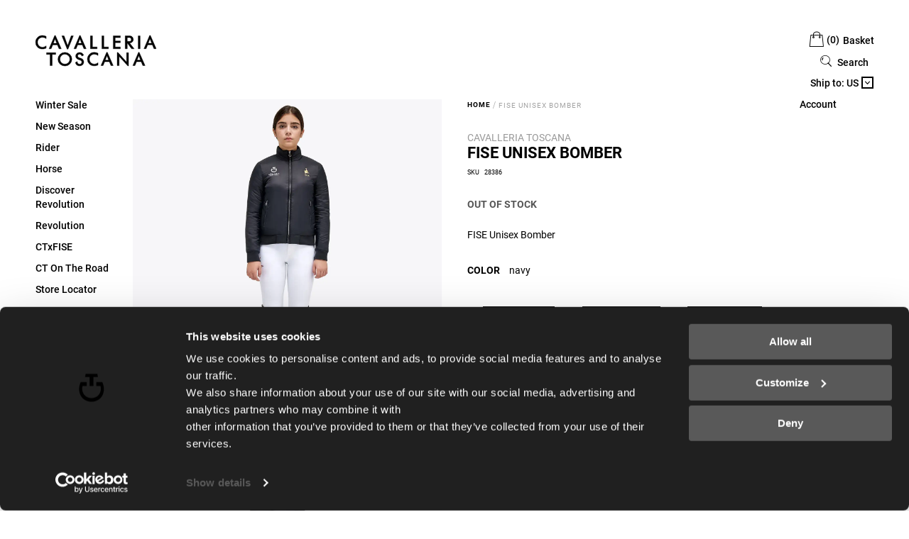

--- FILE ---
content_type: text/html; charset=UTF-8
request_url: https://cavalleriatoscana.com/en_us/fise-unisex-bomber-28386.html
body_size: 33641
content:
 <!doctype html><html lang="en"><head prefix="og: http://ogp.me/ns# fb: http://ogp.me/ns/fb# product: http://ogp.me/ns/product#"> <meta charset="utf-8"/>
<meta name="title" content="FISE Unisex Bomber"/>
<meta name="description" content="Shop online FISE Unisex Bomber by Cavalleria Toscana. ✓ Fast Delivery ✓ Free Returns within 15 Days ✓ 100% Secure Payment."/>
<meta name="robots" content="INDEX,FOLLOW"/>
<meta name="viewport" content="width=device-width, initial-scale=1"/>
<meta name="format-detection" content="telephone=no"/>
<meta name="theme-color" content="#000"/>
<title>FISE Unisex Bomber</title>
<link  rel="stylesheet" type="text/css"  media="all" href="https://cavalleriatoscana.com/static/version1758528495/_cache/merged/orig_d66b0ab8d6659286f37fd3c78e997d2c.min.css" />
<link  rel="stylesheet" type="text/css"  media="screen and (min-width: 768px)" href="https://cavalleriatoscana.com/static/version1758528495/frontend/Ikom/Cavalleria/en_US/css/styles-l.min.css" />


<link rel="preload" as="font" crossorigin="anonymous" href="https://cavalleriatoscana.com/static/version1758528495/frontend/Ikom/Cavalleria/en_US/fonts/Roboto-Light.woff2" />
<link rel="preload" as="font" crossorigin="anonymous" href="https://cavalleriatoscana.com/static/version1758528495/frontend/Ikom/Cavalleria/en_US/fonts/Roboto-Regular.woff2" />
<link rel="preload" as="font" crossorigin="anonymous" href="https://cavalleriatoscana.com/static/version1758528495/frontend/Ikom/Cavalleria/en_US/fonts/Roboto-Medium.woff2" />
<link rel="preload" as="font" crossorigin="anonymous" href="https://cavalleriatoscana.com/static/version1758528495/frontend/Ikom/Cavalleria/en_US/fonts/Roboto-Bold.woff2" />
<link rel="preload" as="font" crossorigin="anonymous" href="https://cavalleriatoscana.com/static/version1758528495/frontend/Ikom/Cavalleria/en_US/fonts/cticons.woff2" />
<link rel="preload" as="font" crossorigin="anonymous" href="https://cavalleriatoscana.com/static/version1758528495/frontend/Ikom/Cavalleria/en_US/fonts/lavaggio.woff2" />
<link rel="preload" as="font" crossorigin="anonymous" href="https://cavalleriatoscana.com/static/version1758528495/frontend/Ikom/Cavalleria/en_US/fonts/tessuto.woff2" />
<link  rel="preconnect" href="https://consent.cookiebot.com" />
<link  rel="preconnect" href="https://consentcdn.cookiebot.com" />
<link  rel="preconnect" href="https://www.googletagmanager.com" />
<link  rel="preconnect" href="https://www.google-analytics.com" />
<link  rel="preconnect" href="https://wwww.gstatic.com" />
<link  rel="preconnect" href="https://cdn.scalapay.com" />
<link  rel="preconnect" href="https://widget.feedaty.com" />
<link  rel="preconnect" href="https://connect.facebook.net" />
<link  rel="icon" type="image/x-icon" href="https://cavalleriatoscana.com/media/favicon/default/favicon-16x16.png" />
<link  rel="shortcut icon" type="image/x-icon" href="https://cavalleriatoscana.com/media/favicon/default/favicon-16x16.png" />
<link  rel="canonical" href="https://cavalleriatoscana.com/en_us/fise-unisex-bomber-28386.html" />
<link  rel="alternate" hreflang="it-IT" href="https://cavalleriatoscana.com/it_it/bomber-unisex-fise-28386.html" />
<link  rel="alternate" hreflang="x-default" href="https://cavalleriatoscana.com/en_en/fise-unisex-bomber-28386.html" />
<link  rel="alternate" hreflang="en-US" href="https://cavalleriatoscana.com/en_us/fise-unisex-bomber-28386.html" />
<link  rel="alternate" hreflang="en-GB" href="https://cavalleriatoscana.com/en_uk/fise-unisex-bomber-28386.html" />
<link  rel="alternate" hreflang="en-DK" href="https://cavalleriatoscana.com/da_dk/fise-unisex-bomber-28386.html" />
<link rel="stylesheet" type="text/css" media="all" href="/media/global_custom.css?240903" />
<link rel="stylesheet" type="text/css" media="all" href="/media/cavalleria.css?240903" />


    <style> .ec-gtm-cookie-directive > div { background: #ffffff; color: #000000; -webkit-border-radius: 8px; -moz-border-radius: 8px; -ms-border-radius: 8px; -o-border-radius: 8px; border-radius: 8px; } .ec-gtm-cookie-directive > div > div > div a.action.accept, .ec-gtm-cookie-directive > div > div > div a.action.accept-all { color: #8bc53f; } .ec-gtm-cookie-directive > div > div > div .ec-gtm-cookie-directive-note-toggle { color: #8bc53f; } .ec-gtm-cookie-directive-segments { background: #ffffff; } .ec-gtm-cookie-directive-segments > div input[type="checkbox"] + label:before { border:1px solid #000000; }</style>      <!-- Facebook Pixel Code -->

<noscript>
<img height="1" width="1"  class="lazyOwl"
src="https://www.facebook.com/tr?id=392694734469267&ev=PageView
&noscript=1"/>
</noscript>
<!-- End Facebook Pixel Code -->         <!-- Google Tag Manager GA4 -->

<!-- End Google Tag Manager GA4 -->        

<!-- Global site tag (gtag.js) - Google Ads: 855908074 -->

      <meta property="og:type" content="product" /><meta property="og:title" content="FISE&#x20;Unisex&#x20;Bomber" /><meta property="og:image" content="https://cavalleriatoscana.com/media/catalog/product/G/I/GIKF02_NY103_7901_1.jpg?optimize=medium&amp;bg-color=255,255,255&amp;fit=bounds&amp;height=265&amp;width=265&amp;canvas=265:265" /><meta property="og:description" content="FISE&#x20;Unisex&#x20;Bomber" /><meta property="og:url" content="https://cavalleriatoscana.com/en_us/fise-unisex-bomber-28386.html" /> <meta property="product:price:amount" content="0"/> <meta property="product:price:currency" content="USD"/> </head><body data-container="body" data-mage-init='{"loaderAjax": {}, "loader": { "icon": "https://cavalleriatoscana.com/static/version1758528495/frontend/Ikom/Cavalleria/en_US/images/loader-2.gif"}}' class="pl-thm-ikom pl-thm-ikom-cavalleria prgdpr-ikom prgdpr-ikom-cavalleria page-product-configurable catalog-product-view product-fise-unisex-bomber-28386 page-layout-3columns" id="html-body"> <div data-mage-init='&#x7B;&quot;Mirasvit_Sorting&#x5C;&#x2F;js&#x5C;&#x2F;product-impression&quot;&#x3A;&#x7B;&quot;url&quot;&#x3A;&quot;https&#x3A;&#x5C;&#x2F;&#x5C;&#x2F;cavalleriatoscana.com&#x5C;&#x2F;en_us&#x5C;&#x2F;sorting&#x5C;&#x2F;track&#x5C;&#x2F;productImpression&#x5C;&#x2F;&quot;,&quot;id&quot;&#x3A;&quot;25485&quot;&#x7D;&#x7D;'></div>   <canvas id="screen"></canvas><div id="ikom-betterpopup-block" class="ikom-betterpopup-block" data-mage-init='{"ikPopup": { "dataPopup": {"url":"#","isScroll":false,"afterSeconds":{"isAfterSeconds":true,"delay":"15"},"percentage":50,"fullScreen":{"isFullScreen":false,"bgColor":"trasparent"},"isExitIntent":false,"popupConfig":{"width":"410","height":"410","cookieExp":30,"delay":"15","showOnDelay":true},"srcCloseIconWhite":"https:\/\/cavalleriatoscana.com\/static\/version1758528495\/frontend\/Ikom\/Cavalleria\/en_US\/Ikom_BetterPopup\/images\/icon-close-white.png"}}}'><div id="bio_ep" style="background-color: trasparent; display:none"><div class="ikom-betterpopup-content"><div id="bio_ep_close" aria-label="Close"><img src="[data-uri]" data-amsrc="[data-uri]" alt="Close"/></div><div id="bio_ep_content" class="better-popup-content" style="color: #7d7d76"> <h3 class="titlePop">Subscribe Now</h3>
    <p class="subPop">AND GET A <b>10% OFF</b> YOUR FIRST ORDER.</p>
    <a href="/en_us/subscribe-newsletter">
    <button class="popupButton">Subscribe</button>
</a>

<style>
.titlePop {
    text-transform: uppercase;
    font-weight: bold;
    letter-spacing: 0.65px;
    color: #fff;
    font-size: 50px;
    text-align: center;
    line-height: 39px;
}
.subPop {
 font-size: 21px;
    letter-spacing: 0.65px;
    margin-bottom: 30px;
    color: #fff;
}
#bio_ep_content { 
  font-family: 'Roboto Condensed'; 
  background-image: url(https://cavalleriatoscana.com/media/wysiwyg/newsletterBckNEW.jpg);
    background-size: 100%;
vertical-align: bottom;
    background-repeat: no-repeat;
    padding-bottom: 50px;
}

.popupButton {
    border: 0;
    font-size: 14px;
    color: #FFFFFF;
    font-weight: bold;
    text-transform: uppercase;
    box-shadow: unset!important;
    padding: 9px 25px;
    background: #000000 0% 0% no-repeat padding-box;
}

.popupButton:hover {
    background: white;
    border: 0!important;
    color: #000;
}

#bio_ep_bg { opacity: 0.6; }
#bio_ep_close img { display: none; }
#bio_ep_close::before {
    content: 'X';
    font-size: 14px;
}

#bio_ep_close {
color: #000!important;
    right: 16px;
    top: 2px;
}

</style></div></div></div></div><style> .mppopup-text { color: #7d7d76 } /*default template*/ .tmp3-img-content img{ max-width: fit-content; height: 410px; } .tmp3-text-content{ height: 410px; } /*Template 1*/ .ik-popup-template4{ background-position: bottom; background-repeat: no-repeat; background-size: cover; }</style>          <div class="cookie-status-message" id="cookie-status">The store will not work correctly when cookies are disabled.</div>     <noscript><div class="message global noscript"><div class="content"><p><strong>JavaScript seems to be disabled in your browser.</strong> <span> For the best experience on our site, be sure to turn on Javascript in your browser.</span></p></div></div></noscript>        <!-- Google Tag Manager (noscript) GA4-->
<noscript><iframe src="https://www.googletagmanager.com/ns.html?id=GTM-5KD2D7Z"
height="0" width="0" style="display:none;visibility:hidden"></iframe></noscript>
<!-- End Google Tag Manager (noscript) GA4--> <div id="prgdpr-consentpopups-container"></div><div class="page-wrapper"><header class="page-header"><div class="header-wrapper"><div class="header-right"> <div data-block="minicart" class="minicart-wrapper"><a class="action showcart" href="https://cavalleriatoscana.com/en_us/checkout/cart/" data-bind="scope: 'minicart_content'"><span class="text">Basket</span> <span class="counter qty empty" data-bind="css: { empty: !!getCartParam('summary_count') == false && !isLoading() }, blockLoader: isLoading"><!-- ko if: getCartParam('summary_count') --><span class="counter-number"><!-- ko text: getCartParam('summary_count').toLocaleString(window.LOCALE) --><!-- /ko --></span> <!-- /ko --><!-- ko ifnot: getCartParam('summary_count') --><span class="counter-number">0</span> <!-- /ko --><span class="counter-label"><!-- ko if: getCartParam('summary_count') --><!-- ko text: getCartParam('summary_count').toLocaleString(window.LOCALE) --><!-- /ko --><!-- ko i18n: 'items' --><!-- /ko --><!-- /ko --></span></span></a>  <div class="block block-minicart" data-role="dropdownDialog" data-mage-init='{"dropdownDialog":{ "appendTo":"[data-block=minicart]", "triggerTarget":".showcart", "timeout": "2000", "closeOnMouseLeave": false, "closeOnEscape": true, "triggerClass":"active", "parentClass":"active", "buttons":[]}}'><div id="minicart-content-wrapper" data-bind="scope: 'minicart_content'"><!-- ko template: getTemplate() --><!-- /ko --></div></div>  </div>  <div class="block block-search"><div class="block block-title"><strong>Search</strong></div><div class="block block-content"><form class="form minisearch" id="search_mini_form" action="https://cavalleriatoscana.com/en_us/catalogsearch/result/" method="get"> <div class="field search"><label class="label" for="search" data-role="minisearch-label"><span><i class="icon-ct-search"></i>Search</span></label> <div class="control" style="display: none;"><input id="search" data-mage-init='{ "quickSearch": { "formSelector": "#search_mini_form", "url": "https://cavalleriatoscana.com/en_us/search/ajax/suggest/", "destinationSelector": "#search_autocomplete", "minSearchLength": "3" } }' type="text" name="q" value="" placeholder="Search&#x20;entire&#x20;store&#x20;here..." class="input-text" maxlength="128" role="combobox" aria-haspopup="false" aria-autocomplete="both" autocomplete="off" aria-expanded="false"/><div id="search_autocomplete" class="search-autocomplete"></div> <div class="nested"><a class="action advanced" href="https://cavalleriatoscana.com/en_us/catalogsearch/advanced/" data-action="advanced-search">Advanced Search</a></div></div></div><div class="actions" style="display: none;"><button type="submit" title="Search" class="action search" aria-label="Search" ><span>Search</span></button></div></form></div></div>  <div class="switcher store switcher-store" id="switcher-store"><div class="actions dropdown options switcher-options">  <div class="action toggle switcher-trigger" role="button" tabindex="0" data-mage-init='{"dropdown":{}}' data-toggle="dropdown" data-trigger-keypress-button="true" id="switcher-store-trigger"><span class="shippingLabel">Ship to:</span> <strong> <span>US</span></strong></div>       </div><ul class="dropdown switcher-dropdown" data-target="dropdown">    <li class="switcher-option"><a href='https://cavalleriatoscana.com/en_us/stores/store/redirect/___store/en_en/___from_store/en_us/uenc/aHR0cHM6Ly9jYXZhbGxlcmlhdG9zY2FuYS5jb20vZW5fZW4vZmlzZS11bmlzZXgtYm9tYmVyLTI4Mzg2Lmh0bWw~/' class="store-link" data-store-id="2">EU</a></li>    <li class="switcher-option"><a href='https://cavalleriatoscana.com/en_us/stores/store/redirect/___store/en_uk/___from_store/en_us/uenc/aHR0cHM6Ly9jYXZhbGxlcmlhdG9zY2FuYS5jb20vZW5fdWsvZmlzZS11bmlzZXgtYm9tYmVyLTI4Mzg2Lmh0bWw~/' class="store-link" data-store-id="4">UK</a></li>    <li class="switcher-option"><a href='https://cavalleriatoscana.com/en_us/stores/store/redirect/___store/da_dk/___from_store/en_us/uenc/aHR0cHM6Ly9jYXZhbGxlcmlhdG9zY2FuYS5jb20vZGFfZGsvZmlzZS11bmlzZXgtYm9tYmVyLTI4Mzg2Lmh0bWw~/' class="store-link" data-store-id="5">DK</a></li>  </ul></div>    <li class="desktopUser"><a href="https://cavalleriatoscana.com/en_us/customer/account/login/">Account</a></li> <li class="desktopWishlist"><a href="https://cavalleriatoscana.com/en_us/wishlist/">Wishlist</a></li> <div class="panel header"> <a class="action skip contentarea" href="#contentarea"><span> Skip to Content</span></a> <ul class="header links">  <li class="greet welcome" data-bind="scope: 'customer'"><!-- ko if: customer().fullname --><span class="logged-in" data-bind="text: new String('Welcome, %1!'). replace('%1', customer().fullname)"></span> <!-- /ko --><!-- ko ifnot: customer().fullname --><span class="not-logged-in" data-bind="text: ''"></span>  <!-- /ko --></li>    <li class="link authorization-link" data-label="or"><a href="https://cavalleriatoscana.com/en_us/customer/account/login/referer/aHR0cHM6Ly9jYXZhbGxlcmlhdG9zY2FuYS5jb20vZW5fdXMvZmlzZS11bmlzZXgtYm9tYmVyLTI4Mzg2Lmh0bWw~/" >Sign In</a></li><li><a href="https://cavalleriatoscana.com/en_us/customer/account/create/" id="idKGt3MGVu" >Create an Account</a></li></ul></div></div><div class="header-left"><div class="header-logo"> <span data-action="toggle-nav" class="action nav-toggle"><span>Toggle Nav</span></span> <a class="logo logoCT" data-store-id-current="3" href="https://cavalleriatoscana.com/en_us/" title="cavalleria&#x20;toscana&#x20;logo" aria-label="store logo"><svg xmlns="http://www.w3.org/2000/svg" id="logoCT" width="249.245" height="63.189" viewBox="0 0 249.245 63.189"><g id="Raggruppa_520" data-name="Raggruppa 520" transform="translate(5418.673 1724.176)"><path id="Tracciato_241" data-name="Tracciato 241" d="M0-7.112H7.419V15.945H11.6V-7.112h7.419v-3.695H0Z" transform="translate(-5395.964 -1677.628)"/><path id="Tracciato_242" data-name="Tracciato 242" d="M-27.423,0a13.824,13.824,0,0,0-10.1,4.183A13.765,13.765,0,0,0-41.67,14.248a13.134,13.134,0,0,0,4.3,9.9,14.705,14.705,0,0,0,10.293,3.995A13.764,13.764,0,0,0-17.013,24a13.819,13.819,0,0,0,4.184-10.1,12.965,12.965,0,0,0-4.334-9.864A14.51,14.51,0,0,0-27.423,0m7.484,21.154a9.418,9.418,0,0,1-7.136,3.053,10.425,10.425,0,0,1-7.391-2.891,9.6,9.6,0,0,1-3.021-7.139,10.317,10.317,0,0,1,2.93-7.358,9.534,9.534,0,0,1,7.135-3.053,10.308,10.308,0,0,1,7.36,2.929,9.536,9.536,0,0,1,3.053,7.135,10.275,10.275,0,0,1-2.929,7.324" transform="translate(-5330.748 -1689.131)"/><path id="Tracciato_243" data-name="Tracciato 243" d="M-25.448-24.463-32-26.873a3.307,3.307,0,0,1-1.937-3.089,4.168,4.168,0,0,1,.359-1.682,3.312,3.312,0,0,1,1.4-1.44,4.269,4.269,0,0,1,2.033-.464,5.082,5.082,0,0,1,2.933.928,3.707,3.707,0,0,1,1.642,2.286l.14.582,3.683-1.726-.131-.409a7.089,7.089,0,0,0-2.238-3.32,6.6,6.6,0,0,0-3-1.606c-1.183-.256-1.509-.306-1.652-.321a8.841,8.841,0,0,0-.924-.038,15.272,15.272,0,0,0-3.053.357,6.02,6.02,0,0,0-3.3,2,6.873,6.873,0,0,0-1.792,3.168,12.993,12.993,0,0,0-.251,1.969,6.539,6.539,0,0,0,1.318,3.987,9.083,9.083,0,0,0,3.432,2.709l4.421,1.553a12.933,12.933,0,0,1,1.685.84,5.781,5.781,0,0,1,1.087,1,3.03,3.03,0,0,1,.63,2.134,4.4,4.4,0,0,1-.444,1.925,3.519,3.519,0,0,1-1.108,1.417,4.91,4.91,0,0,1-1.444.788,5.1,5.1,0,0,1-1.494.223,4.729,4.729,0,0,1-3.359-1.331,4.293,4.293,0,0,1-1.412-3.3v-.8l-3.891,1.971.112.389a15.3,15.3,0,0,0,1.2,3.076,7.565,7.565,0,0,0,2.05,2.19A10.023,10.023,0,0,0-30.076-9.48a9.843,9.843,0,0,0,5.789-1.827,8.057,8.057,0,0,0,2.144-2.881A8.177,8.177,0,0,0-21.4-17.6a7.749,7.749,0,0,0-1.036-3.891,7.356,7.356,0,0,0-3.011-2.977" transform="translate(-5297.648 -1651.715)"/><path id="Tracciato_244" data-name="Tracciato 244" d="M-32.61-.479A16.071,16.071,0,0,0-37.275-.62,16.249,16.249,0,0,0-39.143-.3a16.232,16.232,0,0,0-2.369.823A10.63,10.63,0,0,0-44.619,2.6a19.455,19.455,0,0,0-3.259,4.149,12.539,12.539,0,0,0-1.673,6.591,14.143,14.143,0,0,0,4.276,10.222,14.188,14.188,0,0,0,4.618,2.742,15.7,15.7,0,0,0,5.283.9,17.592,17.592,0,0,0,3.867-.428,22.118,22.118,0,0,0,3.777-1.21l.3-.126V20.6l-2.558,1.627a10.323,10.323,0,0,1-10,.116,9.382,9.382,0,0,1-3.871-3.7,10.791,10.791,0,0,1-1.4-5.333,11.24,11.24,0,0,1,.465-3.2A11.319,11.319,0,0,1-43.41,7.228a9.714,9.714,0,0,1,3.719-3.091,10.777,10.777,0,0,1,4.665-1.031A11.582,11.582,0,0,1-28.2,5.314l.771.548V1.187L-29.7.161a21.518,21.518,0,0,0-2.912-.64" transform="translate(-5262.092 -1688.437)"/><path id="Tracciato_246" data-name="Tracciato 246" d="M-25.437,0h-1.477L-38.652,27.451h4.411l3.309-8.012h9.587l3.309,8.012h4.7L-25.309.292Zm-4.348,16.128,3.48-9.22,3.566,9.22Z" transform="translate(-5244.912 -1689.238)"/><path id="Tracciato_247" data-name="Tracciato 247" d="M0,0V27.378H3.87V8.021L21.825,27.774l.145.16H23.3V.626H19.365V19.9L1.583.162,1.438,0Z" transform="translate(-5249.997 -1689.061)"/><path id="Tracciato_248" data-name="Tracciato 248" d="M-22.594,0-34.332,27.451h4.412l3.31-8.012h9.587l3.31,8.012h4.7L-21.116,0Zm-2.872,16.128,3.48-9.22,3.566,9.22Z" transform="translate(-5183.455 -1689.238)"/><path id="Tracciato_249" data-name="Tracciato 249" d="M-32.612-.48a16,16,0,0,0-4.665-.141A17.141,17.141,0,0,0-39.148-.3a16.746,16.746,0,0,0-2.366.823A10.671,10.671,0,0,0-44.622,2.6a19.47,19.47,0,0,0-3.259,4.147,12.547,12.547,0,0,0-1.673,6.593,14.142,14.142,0,0,0,4.276,10.224,14.228,14.228,0,0,0,4.618,2.742,15.673,15.673,0,0,0,5.284.9,17.563,17.563,0,0,0,3.867-.43,22.135,22.135,0,0,0,3.777-1.21l.3-.126V20.607l-2.558,1.621a10.313,10.313,0,0,1-10,.118,9.382,9.382,0,0,1-3.873-3.7,10.793,10.793,0,0,1-1.4-5.335,11.187,11.187,0,0,1,.464-3.195,11.479,11.479,0,0,1,1.389-2.887,9.754,9.754,0,0,1,3.72-3.091A10.788,10.788,0,0,1-35.027,3.1,11.6,11.6,0,0,1-28.2,5.311l.771.546V1.185L-29.7.16a21.384,21.384,0,0,0-2.914-.64" transform="translate(-5369.119 -1723.295)"/><path id="Tracciato_251" data-name="Tracciato 251" d="M-22.6,0l-11.74,27.451h4.413l3.308-8.012h9.587l3.309,8.012h4.7L-20.993.292-21.122,0Zm.606,6.908,3.566,9.219h-7.044Z" transform="translate(-5356.427 -1723.99)"/><path id="Tracciato_252" data-name="Tracciato 252" d="M-23.044-38.878l-7.355-20.2h-4.617l11.051,27.554h1.6l11.123-27.554h-4.517Z" transform="translate(-5329.272 -1664.219)"/><path id="Tracciato_253" data-name="Tracciato 253" d="M-22.6,0-34.335,27.451h4.412l3.309-8.012h9.588l3.309,8.012h4.7L-20.99.292-21.118,0Zm.608,6.908,3.566,9.219h-7.045Z" transform="translate(-5305.012 -1723.99)"/><path id="Tracciato_254" data-name="Tracciato 254" d="M0,0V26.754H13.692V22.989H4.183V0Z" transform="translate(-5305.269 -1723.294)"/><path id="Tracciato_255" data-name="Tracciato 255" d="M0,0V26.754H13.692V22.989H4.183V0Z" transform="translate(-5281.684 -1723.294)"/><path id="Tracciato_256" data-name="Tracciato 256" d="M-28.837-7.248v-3.765H-43.818V15.741h14.981V11.976h-10.9V3.026h10.9V-.6H-39.671v-6.65Z" transform="translate(-5214.48 -1712.281)"/><path id="Tracciato_257" data-name="Tracciato 257" d="M-17.164-27.907h2.4l.139-.021a8.7,8.7,0,0,0,3.012-1.606,6.641,6.641,0,0,0,1.759-2.475,7.505,7.505,0,0,0,.559-2.9,7.76,7.76,0,0,0-1.89-5.156,6.066,6.066,0,0,0-4.865-2.266L-26.081-42.4v26.758h4.218v-12.2l8.946,12.2h5.436Zm-4.7-10.87h4.421a3.052,3.052,0,0,1,.811.132,5.539,5.539,0,0,1,.877.246,3.2,3.2,0,0,1,1.61,1.457,4.772,4.772,0,0,1,.568,2.31,3.947,3.947,0,0,1-.836,2.555,2.606,2.606,0,0,1-2.193.962h-5.258Z" transform="translate(-5207.441 -1680.893)"/><path id="Tracciato_259" data-name="Tracciato 259" d="M624.088-182.241H620.08v26.754h4.008Z" transform="translate(-5826.754 -1541.052)"/><path id="Tracciato_260" data-name="Tracciato 260" d="M-22.6,0-34.335,27.453h4.411l3.31-8.014h9.587l3.308,8.014h4.7L-21.118,0Zm.607,6.908,3.566,9.22h-7.046Z" transform="translate(-5160.41 -1724.176)"/></g></svg></a></div>  <div class="sections nav-sections"> <div class="section-items nav-sections-items" data-mage-init='{"tabs":{"openedState":"active"}}'>  <div class="section-item-title nav-sections-item-title" data-role="collapsible"><a class="nav-sections-item-switch" data-toggle="switch" href="#store.menu">Menu</a></div><div class="section-item-content nav-sections-item-content" id="store.menu" data-role="content">     <div class="menu-container horizontal-menu"><div data-action="navigation" class="menu drillDown center ">  <ul class="md-top-menu-items"><li class=" "><a href="https://cavalleriatoscana.com/en_us/winter-sale.html" ><span class="megaitemicons"></span>Winter sale</a></li><li class=" product-menu dropdown menu-dropdown-icon category-item nav-2881"><a href="https://cavalleriatoscana.com/en_us/new-arrivals.html" ><span class="megaitemicons"></span> New Season </a> <ul class="animated none column1 "> <li class="megaStaticBlock menu-content "> <ul class="column4 child-level-1"><li class=category-item nav-2881-163 "><a href="https://cavalleriatoscana.com/en_us/new-arrivals-woman.html" >Women</a><div class="md-hv-right"><ul class="child-level-2"></ul></div></li><li class=category-item nav-2881-164 "><a href="https://cavalleriatoscana.com/en_us/new-arrivals-man.html" >Men</a><div class="md-hv-right"><ul class="child-level-2"></ul></div></li><li class=category-item nav-2881-165 "><a href="https://cavalleriatoscana.com/en_us/new-arrivals-young-riders.html" >Young Riders</a><div class="md-hv-right"><ul class="child-level-2"></ul></div></li><li class=category-item nav-2881-166 "><a href="https://cavalleriatoscana.com/en_us/new-arrivals-horse.html" >Horse</a><div class="md-hv-right"><ul class="child-level-2"></ul></div></li><li class=category-item nav-2881-172 "><a href="https://cavalleriatoscana.com/en_us/new-arrivals-accessories.html" >Accessories</a><div class="md-hv-right"><ul class="child-level-2"></ul></div></li></ul> </li> </ul></li><li class=" product-menu dropdown menu-dropdown-icon category-item nav-2882"><a href="https://cavalleriatoscana.com/en_us/rider.html" ><span class="megaitemicons"></span> Rider </a> <ul class="animated none column1 "> <li class="megaStaticBlock menu-content "> <ul class="column4 child-level-1"><li class=category-item nav-2882-127 "><a href="https://cavalleriatoscana.com/en_us/breeches.html" >Breeches</a><div class="md-hv-right"><ul class="child-level-2"><li class="product-item"><a href="https://cavalleriatoscana.com/en_us/kids-breeches.html" title="Explore Kids">Kids</a></li><li class="product-item"><a href="https://cavalleriatoscana.com/en_us/womens-breeches.html" title="Explore Women">Women</a></li><li class="product-item"><a href="https://cavalleriatoscana.com/en_us/mens-breeches.html" title="Explore Men">Men</a></li></ul></div></li><li class=category-item nav-2882-131 "><a href="https://cavalleriatoscana.com/en_us/horse-riding-jackets-vests.html" >Jackets & Vests</a><div class="md-hv-right"><ul class="child-level-2"><li class="product-item"><a href="https://cavalleriatoscana.com/en_us/kids-horse-riding-jackets-vests.html" title="Explore Kids">Kids</a></li><li class="product-item"><a href="https://cavalleriatoscana.com/en_us/womens-horse-riding-jackets-vests.html" title="Explore Women">Women</a></li><li class="product-item"><a href="https://cavalleriatoscana.com/en_us/mens-horse-riding-jackets-vests.html" title="Explore Men">Men</a></li></ul></div></li><li class=category-item nav-2882-132 "><a href="https://cavalleriatoscana.com/en_us/equestrian-softshell.html" >Softshell</a><div class="md-hv-right"><ul class="child-level-2"><li class="product-item"><a href="https://cavalleriatoscana.com/en_us/kids-equestrian-softshell.html" title="Explore Kids">Kids</a></li><li class="product-item"><a href="https://cavalleriatoscana.com/en_us/womens-equestrian-softshell.html" title="Explore Women">Women</a></li><li class="product-item"><a href="https://cavalleriatoscana.com/en_us/mens-equestrian-softshell.html" title="Explore Men">Men</a></li></ul></div></li><li class=category-item nav-2882-133 "><a href="https://cavalleriatoscana.com/en_us/show-jackets-tailcoats.html" >Show Jackets & Tailcoats</a><div class="md-hv-right"><ul class="child-level-2"><li class="product-item"><a href="https://cavalleriatoscana.com/en_us/kids-show-jackets-tailcoats.html" title="Explore Kids">Kids</a></li><li class="product-item"><a href="https://cavalleriatoscana.com/en_us/womens-show-jackets-tailcoats.html" title="Explore Women">Women</a></li><li class="product-item"><a href="https://cavalleriatoscana.com/en_us/mens-show-jackets-tailcoats.html" title="Explore Men">Men</a></li></ul></div></li><li class=category-item nav-2882-134 "><a href="https://cavalleriatoscana.com/en_us/equestrian-sweatshirts-hoodies.html" >Sweatshirts & Hoodies</a><div class="md-hv-right"><ul class="child-level-2"><li class="product-item"><a href="https://cavalleriatoscana.com/en_us/kids-equestrian-sweatshirts-hoodies.html" title="Explore Kids">Kids</a></li><li class="product-item"><a href="https://cavalleriatoscana.com/en_us/womens-equestrian-sweatshirts-hoodies.html" title="Explore Women">Women</a></li><li class="product-item"><a href="https://cavalleriatoscana.com/en_us/mens-equestrian-sweatshirts-hoodies.html" title="Explore Men">Men</a></li></ul></div></li><li class=category-item nav-2882-135 "><a href="https://cavalleriatoscana.com/en_us/equestrian-knitwear.html" >Knitwear</a><div class="md-hv-right"><ul class="child-level-2"><li class="product-item"><a href="https://cavalleriatoscana.com/en_us/womens-equestrian-knitwear.html" title="Explore Women">Women</a></li><li class="product-item"><a href="https://cavalleriatoscana.com/en_us/mens-equestrian-knitwear.html" title="Explore Men">Men</a></li></ul></div></li><li class=category-item nav-2882-136 "><a href="https://cavalleriatoscana.com/en_us/equestrian-shirts.html" >Shirts</a><div class="md-hv-right"><ul class="child-level-2"><li class="product-item"><a href="https://cavalleriatoscana.com/en_us/kids-equestrian-shirts.html" title="Explore Kids">Kids</a></li><li class="product-item"><a href="https://cavalleriatoscana.com/en_us/womens-equestrian-shirts.html" title="Explore Women">Women</a></li><li class="product-item"><a href="https://cavalleriatoscana.com/en_us/mens-equestrian-shirts.html" title="Explore Men">Men</a></li></ul></div></li><li class=category-item nav-2882-137 "><a href="https://cavalleriatoscana.com/en_us/equestrian-polo-shirts.html" >Polo Shirts</a><div class="md-hv-right"><ul class="child-level-2"><li class="product-item"><a href="https://cavalleriatoscana.com/en_us/kids-equestrian-polo-shirts.html" title="Explore Kids">Kids</a></li><li class="product-item"><a href="https://cavalleriatoscana.com/en_us/womens-equestrian-polo-shirts.html" title="Explore Women">Women</a></li><li class="product-item"><a href="https://cavalleriatoscana.com/en_us/mens-equestrian-polo-shirts.html" title="Explore Men">Men</a></li></ul></div></li><li class=category-item nav-2882-138 "><a href="https://cavalleriatoscana.com/en_us/equestrian-tops-t-shirts.html" >T-Shirts & Tops</a><div class="md-hv-right"><ul class="child-level-2"><li class="product-item"><a href="https://cavalleriatoscana.com/en_us/kids-equestrian-tops-t-shirts.html" title="Explore Kids">Kids</a></li><li class="product-item"><a href="https://cavalleriatoscana.com/en_us/womens-equestrian-tops-t-shirts.html" title="Explore Women">Women</a></li><li class="product-item"><a href="https://cavalleriatoscana.com/en_us/mens-equestrian-tops-t-shirts.html" title="Explore Men">Men</a></li></ul></div></li><li class=category-item nav-2882-139 "><a href="https://cavalleriatoscana.com/en_us/kids-equestrian-airbag.html" >Airbag</a><div class="md-hv-right"><ul class="child-level-2"></ul></div></li></ul> </li> </ul></li><li class=" product-menu dropdown menu-dropdown-icon category-item nav-2883"><a href="https://cavalleriatoscana.com/en_us/horse-equipment.html" ><span class="megaitemicons"></span> Horse </a> <ul class="animated none column1 "> <li class="megaStaticBlock menu-content "> <ul class="column4 child-level-1"><li class=category-item nav-2883-50 "><a href="https://cavalleriatoscana.com/en_us/saddle-pads.html" >Saddle Pads</a><div class="md-hv-right"><ul class="child-level-2"></ul></div></li><li class=category-item nav-2883-51 "><a href="https://cavalleriatoscana.com/en_us/half-pads.html" >Half Pads</a><div class="md-hv-right"><ul class="child-level-2"></ul></div></li><li class=category-item nav-2883-52 "><a href="https://cavalleriatoscana.com/en_us/ear-nets.html" >Ear Net</a><div class="md-hv-right"><ul class="child-level-2"></ul></div></li><li class=category-item nav-2883-53 "><a href="https://cavalleriatoscana.com/en_us/horse-rugs.html" >Horse Rugs</a><div class="md-hv-right"><ul class="child-level-2"></ul></div></li><li class=category-item nav-2883-54 "><a href="https://cavalleriatoscana.com/en_us/horse-bandages.html" >Bandages</a><div class="md-hv-right"><ul class="child-level-2"></ul></div></li><li class=category-item nav-2883-55 "><a href="https://cavalleriatoscana.com/en_us/stable-accessories.html" >Stable Accessories</a><div class="md-hv-right"><ul class="child-level-2"></ul></div></li></ul> </li> </ul></li><li class=" visibleIT product-menu dropdown menu-dropdown-icon category-item nav-2884"><a href="https://cavalleriatoscana.com/en_us/horse-riding-accessories.html" ><span class="megaitemicons"></span> Accessories </a> <ul class="animated none column1 "> <li class="megaStaticBlock menu-content "> <ul class="column4 child-level-1"><li class=category-item nav-2884-107 "><a href="https://cavalleriatoscana.com/en_us/accessories-airbag.html" >Airbag</a><div class="md-hv-right"><ul class="child-level-2"></ul></div></li><li class=category-item nav-2884-56 "><a href="https://cavalleriatoscana.com/en_us/equestrian-bags-backpacks.html" >Bags & Backpacks</a><div class="md-hv-right"><ul class="child-level-2"></ul></div></li><li class=category-item nav-2884-58 "><a href="https://cavalleriatoscana.com/en_us/riding-gloves.html" >Gloves</a><div class="md-hv-right"><ul class="child-level-2"></ul></div></li><li class=category-item nav-2884-57 "><a href="https://cavalleriatoscana.com/en_us/equestrian-belts.html" >Belts</a><div class="md-hv-right"><ul class="child-level-2"></ul></div></li><li class=category-item nav-2884-59 "><a href="https://cavalleriatoscana.com/en_us/riding-ties-plastron.html" >Ties & Plastron</a><div class="md-hv-right"><ul class="child-level-2"></ul></div></li><li class=category-item nav-2884-61 "><a href="https://cavalleriatoscana.com/en_us/riding-socks.html" >Socks</a><div class="md-hv-right"><ul class="child-level-2"></ul></div></li><li class=category-item nav-2884-62 "><a href="https://cavalleriatoscana.com/en_us/equestrian-caps.html" >Caps</a><div class="md-hv-right"><ul class="child-level-2"></ul></div></li><li class=category-item nav-2884-63 "><a href="https://cavalleriatoscana.com/en_us/horse-riding-helmets.html" >Helmets</a><div class="md-hv-right"><ul class="child-level-2"></ul></div></li><li class=category-item nav-2884-91 "><a href="https://cavalleriatoscana.com/en_us/equestrian-scarves.html" >Scarves</a><div class="md-hv-right"><ul class="child-level-2"></ul></div></li><li class=category-item nav-2884-292 "><a href="https://cavalleriatoscana.com/en_us/underwear.html" >Underwear</a><div class="md-hv-right"><ul class="child-level-2"></ul></div></li></ul> </li> </ul></li><li class=" "><a href="https://cavalleriatoscana.com/en_us/discover-revolution.html" ><span class="megaitemicons"></span>Discover Revolution</a></li><li class=" product-menu dropdown menu-dropdown-icon category-item nav-2886"><a href="https://cavalleriatoscana.com/en_us/revolution.html" ><span class="megaitemicons"></span> Revolution </a> <ul class="animated none column1 "> <li class="megaStaticBlock menu-content "> <ul class="column4 child-level-1"><li class=category-item nav-2886-65 "><a href="https://cavalleriatoscana.com/en_us/revolution/woman.html" >Women</a><div class="md-hv-right"><ul class="child-level-2"><li class="product-item"><a href="https://cavalleriatoscana.com/en_us/revolution/woman/breeches.html" title="Explore Breeches">Breeches</a></li><li class="product-item"><a href="https://cavalleriatoscana.com/en_us/revolution/woman/tops.html" title="Explore Tops">Tops</a></li><li class="product-item"><a href="https://cavalleriatoscana.com/en_us/revolution/woman/sweatshirts-hoodies.html" title="Explore Sweatshirts & Hoodies">Sweatshirts & Hoodies</a></li><li class="product-item"><a href="https://cavalleriatoscana.com/en_us/revolution/woman/riding-jackets-tailcoats.html" title="Explore Riding Jackets & Tailcoats">Riding Jackets & Tailcoats</a></li><li class="product-item"><a href="https://cavalleriatoscana.com/en_us/revolution/woman/jackets-vests.html" title="Explore Jackets & Vests">Jackets & Vests</a></li></ul></div></li><li class=category-item nav-2886-64 "><a href="https://cavalleriatoscana.com/en_us/revolution/man.html" >Men</a><div class="md-hv-right"><ul class="child-level-2"><li class="product-item"><a href="https://cavalleriatoscana.com/en_us/revolution/man/breeches.html" title="Explore Breeches">Breeches</a></li><li class="product-item"><a href="https://cavalleriatoscana.com/en_us/revolution/man/tops.html" title="Explore Tops">Tops</a></li><li class="product-item"><a href="https://cavalleriatoscana.com/en_us/revolution/man/sweatshirts-hoodies.html" title="Explore Sweatshirts & Hoodies">Sweatshirts & Hoodies</a></li><li class="product-item"><a href="https://cavalleriatoscana.com/en_us/revolution/man/riding-jackets-tailcoats.html" title="Explore Riding Jackets & Tailcoats">Riding Jackets & Tailcoats</a></li><li class="product-item"><a href="https://cavalleriatoscana.com/en_us/revolution/man/jackets-vests.html" title="Explore Jackets & Vests">Jackets & Vests</a></li></ul></div></li><li class=category-item nav-2886-90 "><a href="https://cavalleriatoscana.com/en_us/revolution/young-riders.html" >Young Riders</a><div class="md-hv-right"><ul class="child-level-2"></ul></div></li><li class=category-item nav-2886-89 "><a href="https://cavalleriatoscana.com/en_us/revolution/horse.html" >Horse</a><div class="md-hv-right"><ul class="child-level-2"></ul></div></li></ul> </li> </ul></li><li class=" product-menu dropdown menu-dropdown-icon category-item nav-2887"><a href="https://cavalleriatoscana.com/en_us/fise.html" ><span class="megaitemicons"></span> CTxFISE </a> <ul class="animated none column1 "> <li class="megaStaticBlock menu-content "> <ul class="column4 child-level-1"><li class=category-item nav-2887-169 "><a href="https://cavalleriatoscana.com/en_us/fise-collection.html" >Rider</a><div class="md-hv-right"><ul class="child-level-2"></ul></div></li><li class=category-item nav-2887-105 "><a href="https://cavalleriatoscana.com/en_us/fise-collection-horse.html" >Horse</a><div class="md-hv-right"><ul class="child-level-2"></ul></div></li></ul> </li> </ul></li><li class=" "><a href="https://cavalleriatoscana.com/en_us/ct-on-the-road.html" ><span class="megaitemicons"></span>CT On The Road</a></li><li class=" "><a href="https://corporate.cavalleriatoscana.com/" target="_blank"><span class="megaitemicons"></span>Store Locator</a></li><li class=" "><a href="https://cavalleriatoscana.com/en_us/rome-gladiators" ><span class="megaitemicons"></span>Rome Gladiators</a></li></ul><style>li.color-magenta > a {
 color: #E5007D!important;
}

.visibleIT, .visibleEN {
    display: none!important;
}

html[lang="it"] .visibleIT {
    display: block!important;
}

html[lang="en"] .visibleEN {
    display: block!important;
}</style> </div></div>   <div class="loghi-menu-mobile"> <!-- ATTENZIONE class logoSwitch fondamentale per il corretto funzionamento della GeoIP script presente in footerScripts.phtml--><hr class="menu-divider"/><a class="logo logoRG logoSwitch" data-store-id="8" href="https://cavalleriatoscana.com/ridersgene_en_us/" title="ridersgene&#x20;logo" aria-label="store logo"><img src="https://cavalleriatoscana.com/static/version1758528495/frontend/Ikom/Cavalleria/en_US/images/logoRG.svg" title="ridersgene&#x20;logo" alt="ridersgene&#x20;logo" class="logoImg" /></a><div data-content-type="html" data-appearance="default" data-element="main" data-decoded="true"><div class="additional-logos-wrapper"> <a
    class="logo ct-academy"
    href="https://ctacademy.mc/" target="_blank"
    title="ct academy logo"
    aria-label="store logo">
    <svg xmlns="http://www.w3.org/2000/svg" id="CTAcademy_logo" width="50" height="48.5" viewBox="-3 0 50 48.5">
        <g id="Raggruppa_521" data-name="Raggruppa 521" transform="translate(-50 -434.986)">
            <path id="Tracciato_1" data-name="Tracciato 1" d="M34.892,25.867H42V10.451h7.792L48.735,4.8H28.108L27.1,10.451h7.792Z" transform="translate(32.891 430.186)" fill="#212121"/>
            <path id="Tracciato_2" data-name="Tracciato 2" d="M69.7,42.852h7.052a9.656,9.656,0,0,1,.407,1.537l.045.181H82.81l-.045-.271a21.867,21.867,0,0,0-.407-2.215,33.623,33.623,0,0,0-1.989-6.148l-.045-.136H69.7Z" transform="translate(9.861 413.326)" fill="#212121"/>
            <path id="Tracciato_3" data-name="Tracciato 3" d="M41.3,77.89a2.2,2.2,0,0,0-.137.316,14.532,14.532,0,0,1-5.739,5.967,16.831,16.831,0,0,1-8.2,2.17H27.18a16.689,16.689,0,0,1-8.29-2.17,14.265,14.265,0,0,1-5.739-5.967c-.046-.045-.046-.136-.091-.181l-.091-.226H6.5l.091.271c.137.362.273.769.41,1.175a22.485,22.485,0,0,0,4.282,7.143,22.1,22.1,0,0,0,15.852,6.555h.182a22.429,22.429,0,0,0,15.806-6.555A21.538,21.538,0,0,0,47.4,79.247c.137-.452.273-.814.364-1.175l.091-.271H41.346Z" transform="translate(44.178 390.541)" fill="#212121"/>
            <path id="Tracciato_4" data-name="Tracciato 4" d="M10.651,44.444a8.532,8.532,0,0,1,.407-1.537H18.11V35.9H7.486l-.045.136a37.674,37.674,0,0,0-2.034,6.148C5.271,42.817,5.136,43.54,5,44.4v.271h5.606Z" transform="translate(45 413.272)" fill="#212121"/>
            <path id="Tracciato_5" data-name="Tracciato 5" d="M7.318,63.952H8.9l.588,1.718h1.175L8.629,60.2h-.9L5.6,65.67H6.685Zm.271-.814.5-1.4.5,1.4Z" transform="translate(44.671 400.039)" fill="#212121"/>
            <path id="Tracciato_6" data-name="Tracciato 6" d="M20.222,61.347a1.078,1.078,0,0,1,1.04-.5,2.29,2.29,0,0,1,.588.09,1.867,1.867,0,0,1,.5.316l.136.136.723-.678-.181-.181a1.892,1.892,0,0,0-.814-.5h0a1.606,1.606,0,0,0-.452-.09c-.136,0-.316-.045-.452-.045H20.72a2.47,2.47,0,0,0-1.4.814,3.158,3.158,0,0,0-.5.949,2.75,2.75,0,0,0-.136,1.04,3.194,3.194,0,0,0,.678,2.08,2.232,2.232,0,0,0,1.854.814h.136a2.451,2.451,0,0,0,1.13-.271,3.371,3.371,0,0,0,.769-.633l.181-.181-.814-.5-.136.136a1.283,1.283,0,0,1-.452.407c-.045.045-.136.045-.181.09-.045,0-.136.045-.181.045a1.251,1.251,0,0,1-.407.045,1.2,1.2,0,0,1-.542-.136,1.067,1.067,0,0,1-.407-.362,2.176,2.176,0,0,1-.362-.723,2.5,2.5,0,0,1-.09-.814v-.362A2.174,2.174,0,0,1,20.222,61.347Z" transform="translate(37.508 400.203)" fill="#212121"/>
            <path id="Tracciato_7" data-name="Tracciato 7" d="M31.4,65.67h1.085l.588-1.718h1.582l.588,1.718h1.175L34.429,60.2h-.9Zm2.034-2.532.542-1.4.5,1.4Z" transform="translate(30.634 400.039)" fill="#212121"/>
            <path id="Tracciato_8" data-name="Tracciato 8" d="M47.9,60.179H46.5v5.47h1.582a3.052,3.052,0,0,0,1.989-.769,2.72,2.72,0,0,0,.769-2.08,2.616,2.616,0,0,0-.723-1.944A3.086,3.086,0,0,0,47.9,60.179ZM47.54,64.79V61.038h.271a1.945,1.945,0,0,1,1.4.452,1.776,1.776,0,0,1,.452,1.356,1.841,1.841,0,0,1-.5,1.447,1.981,1.981,0,0,1-1.4.5Z" transform="translate(22.415 400.059)" fill="#212121"/>
            <path id="Tracciato_9" data-name="Tracciato 9" d="M64.436,61.1v-.9H61v5.47h3.526v-.9H62.04V63.229h1.9V62.37h-1.9V61.1Z" transform="translate(14.519 400.039)" fill="#212121"/>
            <path id="Tracciato_10" data-name="Tracciato 10" d="M78.063,65.67V60.2h-.995l-1.492,4.023L74.04,60.2H73v5.47h1.085V62.912l1.04,2.758h.859l1.04-2.758V65.67Z" transform="translate(7.998 400.039)" fill="#212121"/>
            <path id="Tracciato_11" data-name="Tracciato 11" d="M90.5,62.234,89.321,60.2H88.1l1.854,3.029V65.67h1.04V63.184L92.847,60.2H91.671Z" transform="translate(-0.221 400.039)" fill="#212121"/>
        </g>
    </svg>

</a>
<a
 class="logo qui-e-ora"
    href="https://cavalleriatoscana.com/en_us/qui-e-ora"
    title="ct qui e ora"
    aria-label="category logo">
<svg xmlns="http://www.w3.org/2000/svg" width="176.144" height="176.159" viewBox="0 0 176.144 176.159">
  <g id="Raggruppa_10" data-name="Raggruppa 10" transform="translate(-651 -345)">
    <g id="Raggruppa_9" data-name="Raggruppa 9" transform="translate(651 345)">
      <g id="Raggruppa_3" data-name="Raggruppa 3" transform="translate(0 0)">
        <g id="Raggruppa_1" data-name="Raggruppa 1" transform="translate(0.212)">
          <path id="Tracciato_1" data-name="Tracciato 1" d="M71.114,70.5H60.233v7.372H73v4.553H54.565V54.917h18.4v4.591H60.233v6.555H71.114Z" transform="translate(-54.565 -54.539)"/>
          <path id="Tracciato_2" data-name="Tracciato 2" d="M145.985,68.831a16.606,16.606,0,0,1-1.436,7.122,10.815,10.815,0,0,1-4.113,4.723,12.142,12.142,0,0,1-12.233.019A10.925,10.925,0,0,1,124.047,76a16.126,16.126,0,0,1-1.492-7.019v-1.36a16.52,16.52,0,0,1,1.463-7.151,10.9,10.9,0,0,1,4.137-4.742,12.124,12.124,0,0,1,12.223,0,10.907,10.907,0,0,1,4.137,4.742,16.474,16.474,0,0,1,1.464,7.132Zm-5.742-1.247q0-4.326-1.552-6.574a5.472,5.472,0,0,0-8.823-.028q-1.552,2.22-1.567,6.508v1.342a11.7,11.7,0,0,0,1.552,6.537,5.425,5.425,0,0,0,8.841.085,11.658,11.658,0,0,0,1.552-6.527Z" transform="translate(-91.99 -54.076)"/>
          <path id="Tracciato_3" data-name="Tracciato 3" d="M194.013,72.355H189.5V82.424h-5.665V54.917H194.05q4.873,0,7.518,2.173a7.5,7.5,0,0,1,2.645,6.14,8.458,8.458,0,0,1-1.219,4.695,8.309,8.309,0,0,1-3.693,2.994l5.951,11.241v.265h-6.081ZM189.5,67.764h4.572a4.678,4.678,0,0,0,3.306-1.086,3.88,3.88,0,0,0,1.171-2.994,4.156,4.156,0,0,0-1.1-3.06,4.592,4.592,0,0,0-3.391-1.116H189.5Z" transform="translate(-125.718 -54.539)"/>
          <path id="Tracciato_4" data-name="Tracciato 4" d="M251.438,76.755H241.5l-1.889,5.665h-6.027l10.243-27.507h5.253l10.3,27.507H253.35Zm-8.407-4.591h6.877l-3.458-10.3Z" transform="translate(-153.105 -54.538)"/>
        </g>
        <g id="Raggruppa_2" data-name="Raggruppa 2" transform="translate(0 37.495)">
          <path id="Tracciato_5" data-name="Tracciato 5" d="M68.847,216.777a16.576,16.576,0,0,1,6.7,1.247,11.494,11.494,0,0,1,4.562,3.457l3.59-4.572,3.193,3.608-4.7,5.857a12.356,12.356,0,0,1,.171,2.078,11.442,11.442,0,0,1-1.643,6.1,10.919,10.919,0,0,1-4.7,4.157A16.127,16.127,0,0,1,69,240.2H67.638a16.521,16.521,0,0,1-7.151-1.464,10.9,10.9,0,0,1-4.741-4.137,12.121,12.121,0,0,1,0-12.223,10.9,10.9,0,0,1,4.741-4.137,16.476,16.476,0,0,1,7.132-1.464ZM67.6,222.519q-4.326,0-6.574,1.552A5.473,5.473,0,0,0,61,232.894q2.22,1.552,6.508,1.567h1.342a11.7,11.7,0,0,0,6.537-1.552,5.425,5.425,0,0,0,.085-8.842,11.667,11.667,0,0,0-6.527-1.552Z" transform="translate(-54.092 -181.127)"/>
          <path id="Tracciato_6" data-name="Tracciato 6" d="M54.933,161.22H73.05a9.275,9.275,0,0,1,7.139,2.825,10.888,10.888,0,0,1,2.627,7.718,11.012,11.012,0,0,1-2.551,7.651,9.119,9.119,0,0,1-7.009,2.891H54.933v-5.665H73.091a5.241,5.241,0,0,0,3.939-1.294,4.966,4.966,0,0,0,1.235-3.583q0-4.78-5.026-4.856H54.933Z" transform="translate(-54.555 -150.545)"/>
          <path id="Tracciato_7" data-name="Tracciato 7" d="M82.44,137.48v5.665H54.933V137.48Z" transform="translate(-54.555 -137.48)"/>
        </g>
      </g>
      <g id="Raggruppa_6" data-name="Raggruppa 6" transform="translate(69.596 79.583)">
        <g id="Raggruppa_4" data-name="Raggruppa 4" transform="translate(0 68.313)">
          <path id="Tracciato_8" data-name="Tracciato 8" d="M406.154,395.819h10.881v-7.372H404.265V383.9H422.7v27.507H404.3v-4.591h12.734V400.26H406.154Z" transform="translate(-316.437 -383.52)"/>
          <path id="Tracciato_9" data-name="Tracciato 9" d="M325.175,396.564a16.609,16.609,0,0,1,1.436-7.122,10.815,10.815,0,0,1,4.113-4.723,12.142,12.142,0,0,1,12.233-.019,10.92,10.92,0,0,1,4.156,4.695,16.126,16.126,0,0,1,1.492,7.019v1.36a16.515,16.515,0,0,1-1.464,7.151A10.9,10.9,0,0,1,343,409.666a12.124,12.124,0,0,1-12.224,0,10.906,10.906,0,0,1-4.137-4.742,16.472,16.472,0,0,1-1.464-7.132Zm5.742,1.247q0,4.326,1.552,6.575a5.472,5.472,0,0,0,8.823.028q1.552-2.22,1.567-6.508v-1.342a11.7,11.7,0,0,0-1.552-6.537,5.425,5.425,0,0,0-8.841-.085,11.659,11.659,0,0,0-1.552,6.527Z" transform="translate(-272.902 -383.057)"/>
          <path id="Tracciato_10" data-name="Tracciato 10" d="M279.6,393.967h4.515V383.9h5.665v27.507H279.565q-4.874,0-7.519-2.173a7.5,7.5,0,0,1-2.645-6.14,8.458,8.458,0,0,1,1.219-4.695,8.308,8.308,0,0,1,3.693-2.994l-5.951-11.241V383.9h6.084Zm4.515,4.591h-4.572a4.679,4.679,0,0,0-3.306,1.086,3.88,3.88,0,0,0-1.174,2.995,4.156,4.156,0,0,0,1.1,3.06,4.593,4.593,0,0,0,3.391,1.114h4.553Z" transform="translate(-241.631 -383.52)"/>
          <path id="Tracciato_11" data-name="Tracciato 11" d="M216.833,389.565h9.938l1.889-5.665h6.027l-10.243,27.507h-5.253L208.9,383.9h6.026Zm8.407,4.591h-6.873l3.457,10.3Z" transform="translate(-208.9 -383.52)"/>
        </g>
        <g id="Raggruppa_5" data-name="Raggruppa 5" transform="translate(73.682 0)">
          <path id="Tracciato_12" data-name="Tracciato 12" d="M390.842,254.535a16.574,16.574,0,0,1-6.7-1.247,11.494,11.494,0,0,1-4.563-3.457l-3.589,4.572-3.193-3.609,4.7-5.856a12.353,12.353,0,0,1-.171-2.078,11.442,11.442,0,0,1,1.644-6.1,10.92,10.92,0,0,1,4.7-4.157,16.129,16.129,0,0,1,7.018-1.492h1.36a16.52,16.52,0,0,1,7.151,1.467,10.9,10.9,0,0,1,4.742,4.137,12.125,12.125,0,0,1,0,12.223,10.905,10.905,0,0,1-4.742,4.137,16.474,16.474,0,0,1-7.132,1.464Zm1.247-5.742q4.326,0,6.574-1.552a5.473,5.473,0,0,0,.028-8.823q-2.22-1.552-6.508-1.567h-1.342A11.7,11.7,0,0,0,384.3,238.4a5.425,5.425,0,0,0-.085,8.842,11.667,11.667,0,0,0,6.527,1.552Z" transform="translate(-372.8 -231.106)"/>
          <path id="Tracciato_13" data-name="Tracciato 13" d="M410.771,312.96H392.653a9.275,9.275,0,0,1-7.139-2.825,10.886,10.886,0,0,1-2.627-7.718,11.012,11.012,0,0,1,2.551-7.651,9.119,9.119,0,0,1,7.009-2.89h18.325v5.665H392.615a5.241,5.241,0,0,0-3.939,1.294,4.967,4.967,0,0,0-1.242,3.58q0,4.78,5.026,4.856h18.306Z" transform="translate(-378.352 -264.553)"/>
          <path id="Tracciato_14" data-name="Tracciato 14" d="M383.726,355.582v-5.665h27.507v5.665Z" transform="translate(-378.814 -296.501)"/>
        </g>
      </g>
      <g id="Raggruppa_7" data-name="Raggruppa 7" transform="translate(94.146 0.42)">
        <path id="Tracciato_15" data-name="Tracciato 15" d="M345.509,145.876h-4.5V59.5h-77.5V55.01h82Z" transform="translate(-263.511 -55.01)"/>
      </g>
      <g id="Raggruppa_8" data-name="Raggruppa 8" transform="translate(0.223 84.902)">
        <path id="Tracciato_16" data-name="Tracciato 16" d="M136.586,333.8h-82V242.931h4.5V329.3h77.5Z" transform="translate(-54.588 -242.931)"/>
      </g>
    </g>
  </g>
</svg>
</a>
</div></div></div></div>  <div class="section-item-title nav-sections-item-title" data-role="collapsible"><a class="nav-sections-item-switch" data-toggle="switch" href="#store.links">Account</a></div><div class="section-item-content nav-sections-item-content" id="store.links" data-role="content"><!-- Account links --></div>  <div class="section-item-title nav-sections-item-title" data-role="collapsible"><a class="nav-sections-item-switch" data-toggle="switch" href="#store.settings">Languages</a></div><div class="section-item-content nav-sections-item-content" id="store.settings" data-role="content">   <div class="switcher store switcher-store" id="switcher-store"><div class="actions dropdown options switcher-options">  <div class="action toggle switcher-trigger" role="button" tabindex="0" data-mage-init='{"dropdown":{}}' data-toggle="dropdown" data-trigger-keypress-button="true" id="switcher-store-trigger"><span class="shippingLabel">Ship to:</span> <strong> <span>US</span></strong></div>       </div><ul class="dropdown switcher-dropdown" data-target="dropdown">    <li class="switcher-option"><a href='https://cavalleriatoscana.com/en_us/stores/store/redirect/___store/en_en/___from_store/en_us/uenc/aHR0cHM6Ly9jYXZhbGxlcmlhdG9zY2FuYS5jb20vZW5fZW4vZmlzZS11bmlzZXgtYm9tYmVyLTI4Mzg2Lmh0bWw~/' class="store-link" data-store-id="2">EU</a></li>    <li class="switcher-option"><a href='https://cavalleriatoscana.com/en_us/stores/store/redirect/___store/en_uk/___from_store/en_us/uenc/aHR0cHM6Ly9jYXZhbGxlcmlhdG9zY2FuYS5jb20vZW5fdWsvZmlzZS11bmlzZXgtYm9tYmVyLTI4Mzg2Lmh0bWw~/' class="store-link" data-store-id="4">UK</a></li>    <li class="switcher-option"><a href='https://cavalleriatoscana.com/en_us/stores/store/redirect/___store/da_dk/___from_store/en_us/uenc/aHR0cHM6Ly9jYXZhbGxlcmlhdG9zY2FuYS5jb20vZGFfZGsvZmlzZS11bmlzZXgtYm9tYmVyLTI4Mzg2Lmh0bWw~/' class="store-link" data-store-id="5">DK</a></li>  </ul></div>   </div>  <div class="section-item-title nav-sections-item-title" data-role="collapsible"><a class="nav-sections-item-switch" data-toggle="switch" href="#store-exit"></a></div><div class="section-item-content nav-sections-item-content" id="store-exit" data-role="content"> </div></div></div><div class="md-menu-overlay"></div><div class="loghi-menu-desktop"> <!-- ATTENZIONE class logoSwitch fondamentale per il corretto funzionamento della GeoIP script presente in footerScripts.phtml--><hr class="menu-divider"/><a class="logo logoRG logoSwitch" data-store-id="8" href="https://cavalleriatoscana.com/ridersgene_en_us/" title="ridersgene&#x20;logo" aria-label="store logo"><img src="https://cavalleriatoscana.com/static/version1758528495/frontend/Ikom/Cavalleria/en_US/images/logoRG.svg" title="ridersgene&#x20;logo" alt="ridersgene&#x20;logo" class="logoImg" /></a><div data-content-type="html" data-appearance="default" data-element="main" data-decoded="true"><div class="additional-logos-wrapper"> <a
    class="logo ct-academy"
    href="https://ctacademy.mc/" target="_blank"
    title="ct academy logo"
    aria-label="store logo">
    <svg xmlns="http://www.w3.org/2000/svg" id="CTAcademy_logo" width="50" height="48.5" viewBox="-3 0 50 48.5">
        <g id="Raggruppa_521" data-name="Raggruppa 521" transform="translate(-50 -434.986)">
            <path id="Tracciato_1" data-name="Tracciato 1" d="M34.892,25.867H42V10.451h7.792L48.735,4.8H28.108L27.1,10.451h7.792Z" transform="translate(32.891 430.186)" fill="#212121"/>
            <path id="Tracciato_2" data-name="Tracciato 2" d="M69.7,42.852h7.052a9.656,9.656,0,0,1,.407,1.537l.045.181H82.81l-.045-.271a21.867,21.867,0,0,0-.407-2.215,33.623,33.623,0,0,0-1.989-6.148l-.045-.136H69.7Z" transform="translate(9.861 413.326)" fill="#212121"/>
            <path id="Tracciato_3" data-name="Tracciato 3" d="M41.3,77.89a2.2,2.2,0,0,0-.137.316,14.532,14.532,0,0,1-5.739,5.967,16.831,16.831,0,0,1-8.2,2.17H27.18a16.689,16.689,0,0,1-8.29-2.17,14.265,14.265,0,0,1-5.739-5.967c-.046-.045-.046-.136-.091-.181l-.091-.226H6.5l.091.271c.137.362.273.769.41,1.175a22.485,22.485,0,0,0,4.282,7.143,22.1,22.1,0,0,0,15.852,6.555h.182a22.429,22.429,0,0,0,15.806-6.555A21.538,21.538,0,0,0,47.4,79.247c.137-.452.273-.814.364-1.175l.091-.271H41.346Z" transform="translate(44.178 390.541)" fill="#212121"/>
            <path id="Tracciato_4" data-name="Tracciato 4" d="M10.651,44.444a8.532,8.532,0,0,1,.407-1.537H18.11V35.9H7.486l-.045.136a37.674,37.674,0,0,0-2.034,6.148C5.271,42.817,5.136,43.54,5,44.4v.271h5.606Z" transform="translate(45 413.272)" fill="#212121"/>
            <path id="Tracciato_5" data-name="Tracciato 5" d="M7.318,63.952H8.9l.588,1.718h1.175L8.629,60.2h-.9L5.6,65.67H6.685Zm.271-.814.5-1.4.5,1.4Z" transform="translate(44.671 400.039)" fill="#212121"/>
            <path id="Tracciato_6" data-name="Tracciato 6" d="M20.222,61.347a1.078,1.078,0,0,1,1.04-.5,2.29,2.29,0,0,1,.588.09,1.867,1.867,0,0,1,.5.316l.136.136.723-.678-.181-.181a1.892,1.892,0,0,0-.814-.5h0a1.606,1.606,0,0,0-.452-.09c-.136,0-.316-.045-.452-.045H20.72a2.47,2.47,0,0,0-1.4.814,3.158,3.158,0,0,0-.5.949,2.75,2.75,0,0,0-.136,1.04,3.194,3.194,0,0,0,.678,2.08,2.232,2.232,0,0,0,1.854.814h.136a2.451,2.451,0,0,0,1.13-.271,3.371,3.371,0,0,0,.769-.633l.181-.181-.814-.5-.136.136a1.283,1.283,0,0,1-.452.407c-.045.045-.136.045-.181.09-.045,0-.136.045-.181.045a1.251,1.251,0,0,1-.407.045,1.2,1.2,0,0,1-.542-.136,1.067,1.067,0,0,1-.407-.362,2.176,2.176,0,0,1-.362-.723,2.5,2.5,0,0,1-.09-.814v-.362A2.174,2.174,0,0,1,20.222,61.347Z" transform="translate(37.508 400.203)" fill="#212121"/>
            <path id="Tracciato_7" data-name="Tracciato 7" d="M31.4,65.67h1.085l.588-1.718h1.582l.588,1.718h1.175L34.429,60.2h-.9Zm2.034-2.532.542-1.4.5,1.4Z" transform="translate(30.634 400.039)" fill="#212121"/>
            <path id="Tracciato_8" data-name="Tracciato 8" d="M47.9,60.179H46.5v5.47h1.582a3.052,3.052,0,0,0,1.989-.769,2.72,2.72,0,0,0,.769-2.08,2.616,2.616,0,0,0-.723-1.944A3.086,3.086,0,0,0,47.9,60.179ZM47.54,64.79V61.038h.271a1.945,1.945,0,0,1,1.4.452,1.776,1.776,0,0,1,.452,1.356,1.841,1.841,0,0,1-.5,1.447,1.981,1.981,0,0,1-1.4.5Z" transform="translate(22.415 400.059)" fill="#212121"/>
            <path id="Tracciato_9" data-name="Tracciato 9" d="M64.436,61.1v-.9H61v5.47h3.526v-.9H62.04V63.229h1.9V62.37h-1.9V61.1Z" transform="translate(14.519 400.039)" fill="#212121"/>
            <path id="Tracciato_10" data-name="Tracciato 10" d="M78.063,65.67V60.2h-.995l-1.492,4.023L74.04,60.2H73v5.47h1.085V62.912l1.04,2.758h.859l1.04-2.758V65.67Z" transform="translate(7.998 400.039)" fill="#212121"/>
            <path id="Tracciato_11" data-name="Tracciato 11" d="M90.5,62.234,89.321,60.2H88.1l1.854,3.029V65.67h1.04V63.184L92.847,60.2H91.671Z" transform="translate(-0.221 400.039)" fill="#212121"/>
        </g>
    </svg>

</a>
<a
 class="logo qui-e-ora"
    href="https://cavalleriatoscana.com/en_us/qui-e-ora"
    title="ct qui e ora"
    aria-label="category logo">
<svg xmlns="http://www.w3.org/2000/svg" width="176.144" height="176.159" viewBox="0 0 176.144 176.159">
  <g id="Raggruppa_10" data-name="Raggruppa 10" transform="translate(-651 -345)">
    <g id="Raggruppa_9" data-name="Raggruppa 9" transform="translate(651 345)">
      <g id="Raggruppa_3" data-name="Raggruppa 3" transform="translate(0 0)">
        <g id="Raggruppa_1" data-name="Raggruppa 1" transform="translate(0.212)">
          <path id="Tracciato_1" data-name="Tracciato 1" d="M71.114,70.5H60.233v7.372H73v4.553H54.565V54.917h18.4v4.591H60.233v6.555H71.114Z" transform="translate(-54.565 -54.539)"/>
          <path id="Tracciato_2" data-name="Tracciato 2" d="M145.985,68.831a16.606,16.606,0,0,1-1.436,7.122,10.815,10.815,0,0,1-4.113,4.723,12.142,12.142,0,0,1-12.233.019A10.925,10.925,0,0,1,124.047,76a16.126,16.126,0,0,1-1.492-7.019v-1.36a16.52,16.52,0,0,1,1.463-7.151,10.9,10.9,0,0,1,4.137-4.742,12.124,12.124,0,0,1,12.223,0,10.907,10.907,0,0,1,4.137,4.742,16.474,16.474,0,0,1,1.464,7.132Zm-5.742-1.247q0-4.326-1.552-6.574a5.472,5.472,0,0,0-8.823-.028q-1.552,2.22-1.567,6.508v1.342a11.7,11.7,0,0,0,1.552,6.537,5.425,5.425,0,0,0,8.841.085,11.658,11.658,0,0,0,1.552-6.527Z" transform="translate(-91.99 -54.076)"/>
          <path id="Tracciato_3" data-name="Tracciato 3" d="M194.013,72.355H189.5V82.424h-5.665V54.917H194.05q4.873,0,7.518,2.173a7.5,7.5,0,0,1,2.645,6.14,8.458,8.458,0,0,1-1.219,4.695,8.309,8.309,0,0,1-3.693,2.994l5.951,11.241v.265h-6.081ZM189.5,67.764h4.572a4.678,4.678,0,0,0,3.306-1.086,3.88,3.88,0,0,0,1.171-2.994,4.156,4.156,0,0,0-1.1-3.06,4.592,4.592,0,0,0-3.391-1.116H189.5Z" transform="translate(-125.718 -54.539)"/>
          <path id="Tracciato_4" data-name="Tracciato 4" d="M251.438,76.755H241.5l-1.889,5.665h-6.027l10.243-27.507h5.253l10.3,27.507H253.35Zm-8.407-4.591h6.877l-3.458-10.3Z" transform="translate(-153.105 -54.538)"/>
        </g>
        <g id="Raggruppa_2" data-name="Raggruppa 2" transform="translate(0 37.495)">
          <path id="Tracciato_5" data-name="Tracciato 5" d="M68.847,216.777a16.576,16.576,0,0,1,6.7,1.247,11.494,11.494,0,0,1,4.562,3.457l3.59-4.572,3.193,3.608-4.7,5.857a12.356,12.356,0,0,1,.171,2.078,11.442,11.442,0,0,1-1.643,6.1,10.919,10.919,0,0,1-4.7,4.157A16.127,16.127,0,0,1,69,240.2H67.638a16.521,16.521,0,0,1-7.151-1.464,10.9,10.9,0,0,1-4.741-4.137,12.121,12.121,0,0,1,0-12.223,10.9,10.9,0,0,1,4.741-4.137,16.476,16.476,0,0,1,7.132-1.464ZM67.6,222.519q-4.326,0-6.574,1.552A5.473,5.473,0,0,0,61,232.894q2.22,1.552,6.508,1.567h1.342a11.7,11.7,0,0,0,6.537-1.552,5.425,5.425,0,0,0,.085-8.842,11.667,11.667,0,0,0-6.527-1.552Z" transform="translate(-54.092 -181.127)"/>
          <path id="Tracciato_6" data-name="Tracciato 6" d="M54.933,161.22H73.05a9.275,9.275,0,0,1,7.139,2.825,10.888,10.888,0,0,1,2.627,7.718,11.012,11.012,0,0,1-2.551,7.651,9.119,9.119,0,0,1-7.009,2.891H54.933v-5.665H73.091a5.241,5.241,0,0,0,3.939-1.294,4.966,4.966,0,0,0,1.235-3.583q0-4.78-5.026-4.856H54.933Z" transform="translate(-54.555 -150.545)"/>
          <path id="Tracciato_7" data-name="Tracciato 7" d="M82.44,137.48v5.665H54.933V137.48Z" transform="translate(-54.555 -137.48)"/>
        </g>
      </g>
      <g id="Raggruppa_6" data-name="Raggruppa 6" transform="translate(69.596 79.583)">
        <g id="Raggruppa_4" data-name="Raggruppa 4" transform="translate(0 68.313)">
          <path id="Tracciato_8" data-name="Tracciato 8" d="M406.154,395.819h10.881v-7.372H404.265V383.9H422.7v27.507H404.3v-4.591h12.734V400.26H406.154Z" transform="translate(-316.437 -383.52)"/>
          <path id="Tracciato_9" data-name="Tracciato 9" d="M325.175,396.564a16.609,16.609,0,0,1,1.436-7.122,10.815,10.815,0,0,1,4.113-4.723,12.142,12.142,0,0,1,12.233-.019,10.92,10.92,0,0,1,4.156,4.695,16.126,16.126,0,0,1,1.492,7.019v1.36a16.515,16.515,0,0,1-1.464,7.151A10.9,10.9,0,0,1,343,409.666a12.124,12.124,0,0,1-12.224,0,10.906,10.906,0,0,1-4.137-4.742,16.472,16.472,0,0,1-1.464-7.132Zm5.742,1.247q0,4.326,1.552,6.575a5.472,5.472,0,0,0,8.823.028q1.552-2.22,1.567-6.508v-1.342a11.7,11.7,0,0,0-1.552-6.537,5.425,5.425,0,0,0-8.841-.085,11.659,11.659,0,0,0-1.552,6.527Z" transform="translate(-272.902 -383.057)"/>
          <path id="Tracciato_10" data-name="Tracciato 10" d="M279.6,393.967h4.515V383.9h5.665v27.507H279.565q-4.874,0-7.519-2.173a7.5,7.5,0,0,1-2.645-6.14,8.458,8.458,0,0,1,1.219-4.695,8.308,8.308,0,0,1,3.693-2.994l-5.951-11.241V383.9h6.084Zm4.515,4.591h-4.572a4.679,4.679,0,0,0-3.306,1.086,3.88,3.88,0,0,0-1.174,2.995,4.156,4.156,0,0,0,1.1,3.06,4.593,4.593,0,0,0,3.391,1.114h4.553Z" transform="translate(-241.631 -383.52)"/>
          <path id="Tracciato_11" data-name="Tracciato 11" d="M216.833,389.565h9.938l1.889-5.665h6.027l-10.243,27.507h-5.253L208.9,383.9h6.026Zm8.407,4.591h-6.873l3.457,10.3Z" transform="translate(-208.9 -383.52)"/>
        </g>
        <g id="Raggruppa_5" data-name="Raggruppa 5" transform="translate(73.682 0)">
          <path id="Tracciato_12" data-name="Tracciato 12" d="M390.842,254.535a16.574,16.574,0,0,1-6.7-1.247,11.494,11.494,0,0,1-4.563-3.457l-3.589,4.572-3.193-3.609,4.7-5.856a12.353,12.353,0,0,1-.171-2.078,11.442,11.442,0,0,1,1.644-6.1,10.92,10.92,0,0,1,4.7-4.157,16.129,16.129,0,0,1,7.018-1.492h1.36a16.52,16.52,0,0,1,7.151,1.467,10.9,10.9,0,0,1,4.742,4.137,12.125,12.125,0,0,1,0,12.223,10.905,10.905,0,0,1-4.742,4.137,16.474,16.474,0,0,1-7.132,1.464Zm1.247-5.742q4.326,0,6.574-1.552a5.473,5.473,0,0,0,.028-8.823q-2.22-1.552-6.508-1.567h-1.342A11.7,11.7,0,0,0,384.3,238.4a5.425,5.425,0,0,0-.085,8.842,11.667,11.667,0,0,0,6.527,1.552Z" transform="translate(-372.8 -231.106)"/>
          <path id="Tracciato_13" data-name="Tracciato 13" d="M410.771,312.96H392.653a9.275,9.275,0,0,1-7.139-2.825,10.886,10.886,0,0,1-2.627-7.718,11.012,11.012,0,0,1,2.551-7.651,9.119,9.119,0,0,1,7.009-2.89h18.325v5.665H392.615a5.241,5.241,0,0,0-3.939,1.294,4.967,4.967,0,0,0-1.242,3.58q0,4.78,5.026,4.856h18.306Z" transform="translate(-378.352 -264.553)"/>
          <path id="Tracciato_14" data-name="Tracciato 14" d="M383.726,355.582v-5.665h27.507v5.665Z" transform="translate(-378.814 -296.501)"/>
        </g>
      </g>
      <g id="Raggruppa_7" data-name="Raggruppa 7" transform="translate(94.146 0.42)">
        <path id="Tracciato_15" data-name="Tracciato 15" d="M345.509,145.876h-4.5V59.5h-77.5V55.01h82Z" transform="translate(-263.511 -55.01)"/>
      </g>
      <g id="Raggruppa_8" data-name="Raggruppa 8" transform="translate(0.223 84.902)">
        <path id="Tracciato_16" data-name="Tracciato 16" d="M136.586,333.8h-82V242.931h4.5V329.3h77.5Z" transform="translate(-54.588 -242.931)"/>
      </g>
    </g>
  </g>
</svg>
</a>
</div></div></div></div></div></header><main id="maincontent" class="page-main"> <a id="contentarea" tabindex="-1"></a><div class="page messages"> <div data-placeholder="messages"></div> <div data-bind="scope: 'messages'"><!-- ko if: cookieMessages && cookieMessages.length > 0 --><div aria-atomic="true" role="alert" data-bind="foreach: { data: cookieMessages, as: 'message' }" class="messages"><div data-bind="attr: { class: 'message-' + message.type + ' ' + message.type + ' message', 'data-ui-id': 'message-' + message.type }"><div data-bind="html: $parent.prepareMessageForHtml(message.text)"></div></div></div><!-- /ko --><!-- ko if: messages().messages && messages().messages.length > 0 --><div aria-atomic="true" role="alert" class="messages" data-bind="foreach: { data: messages().messages, as: 'message' }"><div data-bind="attr: { class: 'message-' + message.type + ' ' + message.type + ' message', 'data-ui-id': 'message-' + message.type }"><div data-bind="html: $parent.prepareMessageForHtml(message.text)"></div></div></div><!-- /ko --></div></div><div class="columns"><div class="column main"><div class="product-info-main">   <div class="breadcrumbs"><ul class="items"> <li class="item 0"> <a href="https://cavalleriatoscana.com/en_us/" title="Go to Home Page">Home</a> </li>  <li class="item 1"> FISE Unisex Bomber </li> </ul></div>   <h2 class="product-info-brand">Cavalleria Toscana</h2>  <div class="page-title-wrapper&#x20;product"><h1 class="page-title"  ><span class="base" data-ui-id="page-title-wrapper" itemprop="name">FISE Unisex Bomber</span></h1></div>   <div class="product attribute sku"> <strong class="type">SKU</strong>  <div class="value" itemprop="sku">28386</div></div>    <div class="product-reviews-summary empty"><div class="reviews-actions"><a class="action add" href="https://cavalleriatoscana.com/en_us/fise-unisex-bomber-28386.html#review-form">Be the first to review this product</a></div></div><div class="product-info-price"><div class="product-info-stock-sku">     <div class="stock unavailable" title="Availability"><span>Out of stock</span></div>  <div class="availability only configurable-variation-qty" title="Qty">Only <strong>%1</strong> left</div></div> <div class="feedaty_widget" data-ver="2021" data-id="696bc0e878bb6" data-type="product" data-variant="Striscia-full-black" data-lang="all" data-gui="all" data-sku="25485" data-snippets="0"></div></div>   <div class="product attribute overview"> <div class="value" itemprop="description">FISE Unisex Bomber</div></div>  <!-- PRODUCT COLOR --><div class="container-color"><span class="color-attribute-label">Color</span> <div class="color-attribute-value">NAVY</div></div>   <div class="product-add-form"><form data-product-sku="28386" action="https://cavalleriatoscana.com/en_us/checkout/cart/add/uenc/aHR0cHM6Ly9jYXZhbGxlcmlhdG9zY2FuYS5jb20vZW5fdXMvZmlzZS11bmlzZXgtYm9tYmVyLTI4Mzg2Lmh0bWw~/product/25485/" method="post" id="product_addtocart_form"><input type="hidden" name="product" value="25485" /><input type="hidden" name="selected_configurable_option" value="" /><input type="hidden" name="related_product" id="related-products-field" value="" /><input type="hidden" name="item" value="25485" /><input name="form_key" type="hidden" value="3LR7zhDNQmKOZQtE" />      </form></div><div class="product-social-links">  </div>  <div class="link-collapse-container"> <a href="#" class="action towishlist" title="Add to Wish List" aria-label="Add to Wish List" data-post='{"action":"https:\/\/cavalleriatoscana.com\/en_us\/wishlist\/index\/add\/","data":{"product":25485,"uenc":"aHR0cHM6Ly9jYXZhbGxlcmlhdG9zY2FuYS5jb20vZW5fdXMvZmlzZS11bmlzZXgtYm9tYmVyLTI4Mzg2Lmh0bWw~"}}' data-action="add-to-wishlist" role="button"><span>WishList</span></a>  <a class="btn btn-primary collapse-bottom size-guide collapsed" data-toggle="collapse" href="#collapseSizeGuide" role="button" aria-expanded="false" aria-controls="collapseSizeGuide"><span>Size Guide</span></a> <a class="btn btn-primary collapse-bottom spec-tec " data-toggle="collapse" href="#collapseSpecTec" role="button" aria-expanded="false" aria-controls="collapseSpecTec"><span>Spec. Tec</span></a></div><div class="collapse-container"><div class="collapse-tab collapse size-guide-content" id="collapseSizeGuide"><div class="card card-body"><p class="title-card-body">UNISEX YOUNG RIDER SIZE GUIDE</p>  <div class="product data items block_size" data-mage-init='{"mage/tabs": {"openedState": "active", "animate": {"duration": 200}, "active": 0}}'>  <!-- TAB --><div class="item title" data-role="collapsible"><a class="switch" data-toggle="trigger" href="#tab-movies">Jackets & Vests, Softshell</a></div><div id="tab-movies" class="item content" data-role="content"> <table class="table_size"> <tr>    <th>Size</th>    <th>6</th>    <th>8</th>    <th>10</th>    <th>12</th>    <th>14</th> </tr> <tr>    <td>Chest(1/2 circumference)</td>    <td>30.5</td>    <td>33.5</td>    <td>36.5</td>    <td>39</td>    <td>41</td> </tr> <tr>    <td>Waist (1/2 circumference)</td>    <td>39.5</td>    <td>32.5</td>    <td>35.5</td>    <td>38</td>    <td>40</td> </tr> <tr>    <td>Central back lenght</td>    <td>44</td>    <td>46</td>    <td>49</td>    <td>52.5</td>    <td>55</td> </tr> <tr>    <td>Sleeve lenght</td>    <td>46</td>    <td>49.5</td>    <td>53</td>    <td>57</td>    <td>60</td> </tr></table></div>  <!-- TAB --><div class="item title" data-role="collapsible"><a class="switch" data-toggle="trigger" href="#tab-movies">HOW TO MEASURE</a></div><div id="tab-movies" class="item content" data-role="content">  <img class="image-tab-size" src="[data-uri]" data-src="/media/wysiwyg/come_misurarsi/young_unisex.jpg" alt="size guide image" loading="lazy"/> </div></div></div></div><div class="collapse-tab collapse spec-tec-content show" id="collapseSpecTec"><div class="card card-body"><div ><p class="title-card-body">TECHNICAL SPECIFICATION</p><div class="descrizione-container">FISE Unisex Bomber</div><!-- Caricamento caratteristiche tessuto --> <table ><tbody> <!-- Caricamento istruzioni lavaggio --> <!-- Attributi Custom da gestire a parte: composizione e informazioni_lavaggio_textarea-->  <!-- Caricamento attributi addizionali standard-->  <tr><th class="title" scope="">Model</th><td class="content" data-th="Model">GIKF02_NY103</td></tr> <tr><th class="title" scope="">Color</th><td class="content" data-th="Color">BLU</td></tr> <tr><th class="title" scope="">Brand</th><td class="content" data-th="Brand">CT</td></tr> <tr><th class="title" scope="">Gender</th><td class="content" data-th="Gender">UNISEX YOUNG RIDER</td></tr> <tr><th class="title" scope="">Disciplines</th><td class="content" data-th="Disciplines">Jumping, Hunter, Eventing, Endurance</td></tr> </tbody></table></div></div></div></div>   <!--todo aggiungere se necessario configurazione in admin-->  <div id="popup-gallery" class="no-display">    <a href="https://cavalleriatoscana.com/media/catalog/product/G/I/GIKF02_NY103_7901_1.jpg?optimize=medium&bg-color=255,255,255&fit=bounds&height=&width=&canvas=:" title="Cavalleria Toscana FISE Unisex Bomber NAVY-1">Cavalleria Toscana FISE Unisex Bomber NAVY-1</a>     <a href="https://cavalleriatoscana.com/media/catalog/product/G/I/GIKF02_NY103_7901_2.jpg?optimize=medium&bg-color=255,255,255&fit=bounds&height=&width=&canvas=:" title="Cavalleria Toscana FISE Unisex Bomber NAVY-2">Cavalleria Toscana FISE Unisex Bomber NAVY-2</a>     <a href="https://cavalleriatoscana.com/media/catalog/product/G/I/GIKF02_NY103_7901_3.jpg?optimize=medium&bg-color=255,255,255&fit=bounds&height=&width=&canvas=:" title="Cavalleria Toscana FISE Unisex Bomber NAVY-3">Cavalleria Toscana FISE Unisex Bomber NAVY-3</a>     <a href="https://cavalleriatoscana.com/media/catalog/product/G/I/GIKF02_NY103_7901_4.jpg?optimize=medium&bg-color=255,255,255&fit=bounds&height=&width=&canvas=:" title="Cavalleria Toscana FISE Unisex Bomber NAVY-4">Cavalleria Toscana FISE Unisex Bomber NAVY-4</a>     <a href="https://cavalleriatoscana.com/media/catalog/product/G/I/GIKF02_NY103_7901_5.jpg?optimize=medium&bg-color=255,255,255&fit=bounds&height=&width=&canvas=:" title="Cavalleria Toscana FISE Unisex Bomber NAVY-5">Cavalleria Toscana FISE Unisex Bomber NAVY-5</a>     <a href="https://cavalleriatoscana.com/media/catalog/product/G/I/GIKF02_NY103_7901_6.jpg?optimize=medium&bg-color=255,255,255&fit=bounds&height=&width=&canvas=:" title="Cavalleria Toscana FISE Unisex Bomber NAVY-6">Cavalleria Toscana FISE Unisex Bomber NAVY-6</a> </div><div class="block related" data-mage-init='{"relatedProducts":{"relatedCheckbox":".related.checkbox"}}' data-limit="0" data-shuffle="0" data-shuffle-weighted="0">  <div class="block-title title"><strong id="block-related-heading" role="heading" aria-level="2">You may also like</strong></div><div class="block-content content" aria-labelledby="block-related-heading"> <div class="products wrapper grid products-grid products-related"><!-- Ikommerce: Owl Carosel --><ol id="owl-carousel-products" class="products list items product-items owl-carousel owl-theme">    <li class="item product product-item" id="product-item_43665" data-shuffle-group="">  <div class="product-item-info "><!-- related_products_list--> <a href="https://cavalleriatoscana.com/en_us/cavalleria-toscana-unisex-young-rider-down-jacket-70967.html" class="product photo product-item-photo" data-id="70967" data-simple-id="70967" data-remarketing-adwords-id="70967" data-remarketing-facebook-id="70967" data-name="Cavalleria Toscana Unisex Young Rider Down Jacket" data-price="410" data-store="English" data-brand="CT" data-use-simple="0" data-quantity="1" data-dimension10="In stock" data-event="select_item" data-list="Related products" data-position="1" data-block="catalog.product.related" data-click="" data-category="Young Riders" data-attributes="[]"><span class="product-image-container" style="width:400px;">
                            <span class="product-image-wrapper" style="padding-bottom:100%;">
                                <img class="product-image-photo owl-lazy" data-src="https://cavalleriatoscana.com/media/catalog/product/G/I/GIK031_NY127_7901_1.jpg?width=400&height=400&canvas=400,400&optimize=medium&bg-color=255,255,255&fit=bounds" data-src-retina="https://cavalleriatoscana.com/media/catalog/product/G/I/GIK031_NY127_7901_1.jpg?width=400&height=400&canvas=400,400&optimize=medium&bg-color=255,255,255&fit=bounds" alt="Cavalleria Toscana Unisex Young Rider Down Jacket">
                            </span>
                        </span></a> <div class="product details product-item-details"><strong class="product name product-item-name"><a class="product-item-link" title="Cavalleria Toscana Unisex Young Rider Down Jacket" href="https://cavalleriatoscana.com/en_us/cavalleria-toscana-unisex-young-rider-down-jacket-70967.html">Cavalleria Toscana Unisex Young Rider Down Jacket</a></strong> <div class="price-box price-final_price" data-role="priceBox" data-product-id="43665" data-price-box="product-id-43665"> <span class="normal-price">  <span class="price-container price-final_price tax weee"> <span class="price-label">As low as</span>  <span id="product-price-43665" data-price-amount="410" data-price-type="finalPrice" class="price-wrapper "><span class="price">$410.00</span></span>  </span></span>  </div>     <div class="product actions product-item-actions">  <div class="secondary-addto-links actions-secondary" data-role="add-to-links">   <a href="#" class="action towishlist" title="Add to Wish List" aria-label="Add to Wish List" data-post='{"action":"https:\/\/cavalleriatoscana.com\/en_us\/wishlist\/index\/add\/","data":{"product":43665,"uenc":"aHR0cHM6Ly9jYXZhbGxlcmlhdG9zY2FuYS5jb20vZW5fdXMvZmlzZS11bmlzZXgtYm9tYmVyLTI4Mzg2Lmh0bWw~"}}' data-action="add-to-wishlist" role="button"><span>Add to Wish List</span></a>  <a href="#" class="action tocompare" title="Add to Compare" aria-label="Add to Compare" data-post='{"action":"https:\/\/cavalleriatoscana.com\/en_us\/catalog\/product_compare\/add\/","data":{"product":"43665","uenc":"aHR0cHM6Ly9jYXZhbGxlcmlhdG9zY2FuYS5jb20vZW5fdXMvZmlzZS11bmlzZXgtYm9tYmVyLTI4Mzg2Lmh0bWw~"}}' role="button"><span>Add to Compare</span></a> </div></div> </div></div></li>     <li class="item product product-item" id="product-item_48954" data-shuffle-group="">  <div class="product-item-info "><!-- related_products_list--> <a href="https://cavalleriatoscana.com/en_us/cavalleria-toscana-unisex-young-riders-half-zip-fleece-sweater-74844.html" class="product photo product-item-photo" data-id="74844" data-simple-id="74844" data-remarketing-adwords-id="74844" data-remarketing-facebook-id="74844" data-name="Cavalleria Toscana Unisex Young Riders Half Zip Fleece Sweater" data-price="150.5" data-store="English" data-brand="CT" data-use-simple="0" data-quantity="1" data-dimension10="In stock" data-event="select_item" data-list="Related products" data-position="2" data-block="catalog.product.related" data-click="" data-category="Kids" data-attributes="[]"><span class="product-image-container" style="width:400px;">
                            <span class="product-image-wrapper" style="padding-bottom:100%;">
                                <img class="product-image-photo owl-lazy" data-src="https://cavalleriatoscana.com/media/catalog/product/F/E/FEK020_PA091_7901_1.jpg?width=400&height=400&canvas=400,400&optimize=medium&bg-color=255,255,255&fit=bounds" data-src-retina="https://cavalleriatoscana.com/media/catalog/product/F/E/FEK020_PA091_7901_1.jpg?width=400&height=400&canvas=400,400&optimize=medium&bg-color=255,255,255&fit=bounds" alt="Cavalleria Toscana Unisex Young Riders Half Zip Fleece Sweater">
                            </span>
                        </span></a> <div class="product details product-item-details"><strong class="product name product-item-name"><a class="product-item-link" title="Cavalleria Toscana Unisex Young Riders Half Zip Fleece Sweater" href="https://cavalleriatoscana.com/en_us/cavalleria-toscana-unisex-young-riders-half-zip-fleece-sweater-74844.html">Cavalleria Toscana Unisex Young Riders Half Zip Fleece Sweater</a></strong> <div class="price-box price-final_price" data-role="priceBox" data-product-id="48954" data-price-box="product-id-48954"> <span class="normal-price">  <span class="price-container price-final_price tax weee"> <span class="price-label">As low as</span>  <span id="product-price-48954" data-price-amount="150.5" data-price-type="finalPrice" class="price-wrapper "><span class="price">$150.50</span></span>  </span></span>  <span class="old-price sly-old-price">  <span class="price-container price-final_price tax weee"> <span class="price-label">Regular Price</span>  <span id="old-price-48954" data-price-amount="215" data-price-type="oldPrice" class="price-wrapper "><span class="price">$215.00</span></span>  </span></span>  </div>     <div class="product actions product-item-actions">  <div class="secondary-addto-links actions-secondary" data-role="add-to-links">   <a href="#" class="action towishlist" title="Add to Wish List" aria-label="Add to Wish List" data-post='{"action":"https:\/\/cavalleriatoscana.com\/en_us\/wishlist\/index\/add\/","data":{"product":48954,"uenc":"aHR0cHM6Ly9jYXZhbGxlcmlhdG9zY2FuYS5jb20vZW5fdXMvZmlzZS11bmlzZXgtYm9tYmVyLTI4Mzg2Lmh0bWw~"}}' data-action="add-to-wishlist" role="button"><span>Add to Wish List</span></a>  <a href="#" class="action tocompare" title="Add to Compare" aria-label="Add to Compare" data-post='{"action":"https:\/\/cavalleriatoscana.com\/en_us\/catalog\/product_compare\/add\/","data":{"product":"48954","uenc":"aHR0cHM6Ly9jYXZhbGxlcmlhdG9zY2FuYS5jb20vZW5fdXMvZmlzZS11bmlzZXgtYm9tYmVyLTI4Mzg2Lmh0bWw~"}}' role="button"><span>Add to Compare</span></a> </div></div> </div></div></li>     <li class="item product product-item" id="product-item_36428" data-shuffle-group="">  <div class="product-item-info "><!-- related_products_list--> <a href="https://cavalleriatoscana.com/en_us/unisex-young-riders-crewneck-sweatshirt-52793.html" class="product photo product-item-photo" data-id="52793" data-simple-id="52793" data-remarketing-adwords-id="52793" data-remarketing-facebook-id="52793" data-name="Unisex Young Riders crewneck sweatshirt" data-price="165" data-store="English" data-brand="CT" data-use-simple="0" data-quantity="1" data-dimension10="In stock" data-event="select_item" data-list="Related products" data-position="3" data-block="catalog.product.related" data-click="" data-category="Kids" data-attributes="[]"><span class="product-image-container" style="width:400px;">
                            <span class="product-image-wrapper" style="padding-bottom:100%;">
                                <img class="product-image-photo owl-lazy" data-src="https://cavalleriatoscana.com/media/catalog/product/F/E/FEK018_CO137_7901_1.jpg?width=400&height=400&canvas=400,400&optimize=medium&bg-color=255,255,255&fit=bounds" data-src-retina="https://cavalleriatoscana.com/media/catalog/product/F/E/FEK018_CO137_7901_1.jpg?width=400&height=400&canvas=400,400&optimize=medium&bg-color=255,255,255&fit=bounds" alt="Unisex Young Riders crewneck sweatshirt">
                            </span>
                        </span></a> <div class="product details product-item-details"><strong class="product name product-item-name"><a class="product-item-link" title="Unisex Young Riders crewneck sweatshirt" href="https://cavalleriatoscana.com/en_us/unisex-young-riders-crewneck-sweatshirt-52793.html">Unisex Young Riders crewneck sweatshirt</a></strong> <div class="price-box price-final_price" data-role="priceBox" data-product-id="36428" data-price-box="product-id-36428"> <span class="normal-price">  <span class="price-container price-final_price tax weee"> <span class="price-label">As low as</span>  <span id="product-price-36428" data-price-amount="165" data-price-type="finalPrice" class="price-wrapper "><span class="price">$165.00</span></span>  </span></span>  </div>     <div class="product actions product-item-actions">  <div class="secondary-addto-links actions-secondary" data-role="add-to-links">   <a href="#" class="action towishlist" title="Add to Wish List" aria-label="Add to Wish List" data-post='{"action":"https:\/\/cavalleriatoscana.com\/en_us\/wishlist\/index\/add\/","data":{"product":36428,"uenc":"aHR0cHM6Ly9jYXZhbGxlcmlhdG9zY2FuYS5jb20vZW5fdXMvZmlzZS11bmlzZXgtYm9tYmVyLTI4Mzg2Lmh0bWw~"}}' data-action="add-to-wishlist" role="button"><span>Add to Wish List</span></a>  <a href="#" class="action tocompare" title="Add to Compare" aria-label="Add to Compare" data-post='{"action":"https:\/\/cavalleriatoscana.com\/en_us\/catalog\/product_compare\/add\/","data":{"product":"36428","uenc":"aHR0cHM6Ly9jYXZhbGxlcmlhdG9zY2FuYS5jb20vZW5fdXMvZmlzZS11bmlzZXgtYm9tYmVyLTI4Mzg2Lmh0bWw~"}}' role="button"><span>Add to Compare</span></a> </div></div> </div></div></li>     <li class="item product product-item" id="product-item_27689" data-shuffle-group="">  <div class="product-item-info "><!-- related_products_list--> <a href="https://cavalleriatoscana.com/en_us/cavalleria-toscana-unisex-young-riders-knee-grip-jumping-breeches-42604.html" class="product photo product-item-photo" data-id="42604" data-simple-id="42604" data-remarketing-adwords-id="42604" data-remarketing-facebook-id="42604" data-name="Cavalleria Toscana Unisex Young rider&apos;s knee grip jumping breeches" data-price="255" data-store="English" data-brand="CT" data-use-simple="0" data-quantity="1" data-dimension10="In stock" data-event="select_item" data-list="Related products" data-position="4" data-block="catalog.product.related" data-click="" data-category="Kids" data-attributes="[]"><span class="product-image-container" style="width:400px;">
                            <span class="product-image-wrapper" style="padding-bottom:100%;">
                                <img class="product-image-photo owl-lazy" data-src="https://cavalleriatoscana.com/media/catalog/product/P/A/PAK026_JV013_7901_1_1.jpg?width=400&height=400&canvas=400,400&optimize=medium&bg-color=255,255,255&fit=bounds" data-src-retina="https://cavalleriatoscana.com/media/catalog/product/P/A/PAK026_JV013_7901_1_1.jpg?width=400&height=400&canvas=400,400&optimize=medium&bg-color=255,255,255&fit=bounds" alt="Cavalleria Toscana Unisex Young rider's knee grip jumping breeches">
                            </span>
                        </span></a> <div class="product details product-item-details"><strong class="product name product-item-name"><a class="product-item-link" title="Cavalleria Toscana Unisex Young rider's knee grip jumping breeches" href="https://cavalleriatoscana.com/en_us/cavalleria-toscana-unisex-young-riders-knee-grip-jumping-breeches-42604.html">Cavalleria Toscana Unisex Young rider's knee grip jumping breeches</a></strong> <div class="price-box price-final_price" data-role="priceBox" data-product-id="27689" data-price-box="product-id-27689"> <span class="normal-price">  <span class="price-container price-final_price tax weee"> <span class="price-label">As low as</span>  <span id="product-price-27689" data-price-amount="255" data-price-type="finalPrice" class="price-wrapper "><span class="price">$255.00</span></span>  </span></span>  </div>     <div class="product actions product-item-actions">  <div class="secondary-addto-links actions-secondary" data-role="add-to-links">   <a href="#" class="action towishlist" title="Add to Wish List" aria-label="Add to Wish List" data-post='{"action":"https:\/\/cavalleriatoscana.com\/en_us\/wishlist\/index\/add\/","data":{"product":27689,"uenc":"aHR0cHM6Ly9jYXZhbGxlcmlhdG9zY2FuYS5jb20vZW5fdXMvZmlzZS11bmlzZXgtYm9tYmVyLTI4Mzg2Lmh0bWw~"}}' data-action="add-to-wishlist" role="button"><span>Add to Wish List</span></a>  <a href="#" class="action tocompare" title="Add to Compare" aria-label="Add to Compare" data-post='{"action":"https:\/\/cavalleriatoscana.com\/en_us\/catalog\/product_compare\/add\/","data":{"product":"27689","uenc":"aHR0cHM6Ly9jYXZhbGxlcmlhdG9zY2FuYS5jb20vZW5fdXMvZmlzZS11bmlzZXgtYm9tYmVyLTI4Mzg2Lmh0bWw~"}}' role="button"><span>Add to Compare</span></a> </div></div> </div></div></li>     <li class="item product product-item" id="product-item_25473" data-shuffle-group="">  <div class="product-item-info "><!-- related_products_list--> <a href="https://cavalleriatoscana.com/en_us/fise-unisex-crew-neck-sweatshirt-28374.html" class="product photo product-item-photo" data-id="28374" data-simple-id="28374" data-remarketing-adwords-id="28374" data-remarketing-facebook-id="28374" data-name="FISE Unisex Crew Neck Sweatshirt" data-price="77" data-store="English" data-brand="CT" data-use-simple="0" data-quantity="1" data-dimension10="In stock" data-event="select_item" data-list="Related products" data-position="5" data-block="catalog.product.related" data-click="" data-category="Rider" data-attributes="[]"><span class="product-image-container" style="width:400px;">
                            <span class="product-image-wrapper" style="padding-bottom:100%;">
                                <img class="product-image-photo owl-lazy" data-src="https://cavalleriatoscana.com/media/catalog/product/F/E/FEKF04_CO090_7901_1.jpg?width=400&height=400&canvas=400,400&optimize=medium&bg-color=255,255,255&fit=bounds" data-src-retina="https://cavalleriatoscana.com/media/catalog/product/F/E/FEKF04_CO090_7901_1.jpg?width=400&height=400&canvas=400,400&optimize=medium&bg-color=255,255,255&fit=bounds" alt="FISE Unisex Crew Neck Sweatshirt">
                            </span>
                        </span></a> <div class="product details product-item-details"><strong class="product name product-item-name"><a class="product-item-link" title="FISE Unisex Crew Neck Sweatshirt" href="https://cavalleriatoscana.com/en_us/fise-unisex-crew-neck-sweatshirt-28374.html">FISE Unisex Crew Neck Sweatshirt</a></strong> <div class="price-box price-final_price" data-role="priceBox" data-product-id="25473" data-price-box="product-id-25473"> <span class="normal-price">  <span class="price-container price-final_price tax weee"> <span class="price-label">As low as</span>  <span id="product-price-25473" data-price-amount="77" data-price-type="finalPrice" class="price-wrapper "><span class="price">$77.00</span></span>  </span></span>  <span class="old-price sly-old-price">  <span class="price-container price-final_price tax weee"> <span class="price-label">Regular Price</span>  <span id="old-price-25473" data-price-amount="110" data-price-type="oldPrice" class="price-wrapper "><span class="price">$110.00</span></span>  </span></span>  </div>     <div class="product actions product-item-actions">  <div class="secondary-addto-links actions-secondary" data-role="add-to-links">   <a href="#" class="action towishlist" title="Add to Wish List" aria-label="Add to Wish List" data-post='{"action":"https:\/\/cavalleriatoscana.com\/en_us\/wishlist\/index\/add\/","data":{"product":25473,"uenc":"aHR0cHM6Ly9jYXZhbGxlcmlhdG9zY2FuYS5jb20vZW5fdXMvZmlzZS11bmlzZXgtYm9tYmVyLTI4Mzg2Lmh0bWw~"}}' data-action="add-to-wishlist" role="button"><span>Add to Wish List</span></a>  <a href="#" class="action tocompare" title="Add to Compare" aria-label="Add to Compare" data-post='{"action":"https:\/\/cavalleriatoscana.com\/en_us\/catalog\/product_compare\/add\/","data":{"product":"25473","uenc":"aHR0cHM6Ly9jYXZhbGxlcmlhdG9zY2FuYS5jb20vZW5fdXMvZmlzZS11bmlzZXgtYm9tYmVyLTI4Mzg2Lmh0bWw~"}}' role="button"><span>Add to Compare</span></a> </div></div> </div></div></li>     <li class="item product product-item" id="product-item_25467" data-shuffle-group="">  <div class="product-item-info "><!-- related_products_list--> <a href="https://cavalleriatoscana.com/en_us/unisex-fise-sweatshirt-with-hood-28362.html" class="product photo product-item-photo" data-id="28362" data-simple-id="28362" data-remarketing-adwords-id="28362" data-remarketing-facebook-id="28362" data-name="Unisex FISE sweatshirt with hood" data-price="84" data-store="English" data-brand="CT" data-use-simple="0" data-quantity="1" data-dimension10="In stock" data-event="select_item" data-list="Related products" data-position="6" data-block="catalog.product.related" data-click="" data-category="Rider" data-attributes="[]"><span class="product-image-container" style="width:400px;">
                            <span class="product-image-wrapper" style="padding-bottom:100%;">
                                <img class="product-image-photo owl-lazy" data-src="https://cavalleriatoscana.com/media/catalog/product/F/E/FEKF03_CO090_7901_1.jpg?width=400&height=400&canvas=400,400&optimize=medium&bg-color=255,255,255&fit=bounds" data-src-retina="https://cavalleriatoscana.com/media/catalog/product/F/E/FEKF03_CO090_7901_1.jpg?width=400&height=400&canvas=400,400&optimize=medium&bg-color=255,255,255&fit=bounds" alt="Unisex FISE sweatshirt with hood">
                            </span>
                        </span></a> <div class="product details product-item-details"><strong class="product name product-item-name"><a class="product-item-link" title="Unisex FISE sweatshirt with hood" href="https://cavalleriatoscana.com/en_us/unisex-fise-sweatshirt-with-hood-28362.html">Unisex FISE sweatshirt with hood</a></strong> <div class="price-box price-final_price" data-role="priceBox" data-product-id="25467" data-price-box="product-id-25467"> <span class="normal-price">  <span class="price-container price-final_price tax weee"> <span class="price-label">As low as</span>  <span id="product-price-25467" data-price-amount="84" data-price-type="finalPrice" class="price-wrapper "><span class="price">$84.00</span></span>  </span></span>  <span class="old-price sly-old-price">  <span class="price-container price-final_price tax weee"> <span class="price-label">Regular Price</span>  <span id="old-price-25467" data-price-amount="120" data-price-type="oldPrice" class="price-wrapper "><span class="price">$120.00</span></span>  </span></span>  </div>     <div class="product actions product-item-actions">  <div class="secondary-addto-links actions-secondary" data-role="add-to-links">   <a href="#" class="action towishlist" title="Add to Wish List" aria-label="Add to Wish List" data-post='{"action":"https:\/\/cavalleriatoscana.com\/en_us\/wishlist\/index\/add\/","data":{"product":25467,"uenc":"aHR0cHM6Ly9jYXZhbGxlcmlhdG9zY2FuYS5jb20vZW5fdXMvZmlzZS11bmlzZXgtYm9tYmVyLTI4Mzg2Lmh0bWw~"}}' data-action="add-to-wishlist" role="button"><span>Add to Wish List</span></a>  <a href="#" class="action tocompare" title="Add to Compare" aria-label="Add to Compare" data-post='{"action":"https:\/\/cavalleriatoscana.com\/en_us\/catalog\/product_compare\/add\/","data":{"product":"25467","uenc":"aHR0cHM6Ly9jYXZhbGxlcmlhdG9zY2FuYS5jb20vZW5fdXMvZmlzZS11bmlzZXgtYm9tYmVyLTI4Mzg2Lmh0bWw~"}}' role="button"><span>Add to Compare</span></a> </div></div> </div></div></li>     <li class="item product product-item" id="product-item_25479" data-shuffle-group="">  <div class="product-item-info "><!-- related_products_list--> <a href="https://cavalleriatoscana.com/en_us/fise-unisex-crew-neck-sweatshirt-28375.html" class="product photo product-item-photo" data-id="28375" data-simple-id="28375" data-remarketing-adwords-id="28375" data-remarketing-facebook-id="28375" data-name="FISE Unisex Crew Neck Sweatshirt" data-price="77" data-store="English" data-brand="CT" data-use-simple="0" data-quantity="1" data-dimension10="In stock" data-event="select_item" data-list="Related products" data-position="7" data-block="catalog.product.related" data-click="" data-category="Rider" data-attributes="[]"><span class="product-image-container" style="width:400px;">
                            <span class="product-image-wrapper" style="padding-bottom:100%;">
                                <img class="product-image-photo owl-lazy" data-src="https://cavalleriatoscana.com/media/catalog/product/F/E/FEKF04_CO113_7901_1.jpg?width=400&height=400&canvas=400,400&optimize=medium&bg-color=255,255,255&fit=bounds" data-src-retina="https://cavalleriatoscana.com/media/catalog/product/F/E/FEKF04_CO113_7901_1.jpg?width=400&height=400&canvas=400,400&optimize=medium&bg-color=255,255,255&fit=bounds" alt="FISE Unisex Crew Neck Sweatshirt">
                            </span>
                        </span></a> <div class="product details product-item-details"><strong class="product name product-item-name"><a class="product-item-link" title="FISE Unisex Crew Neck Sweatshirt" href="https://cavalleriatoscana.com/en_us/fise-unisex-crew-neck-sweatshirt-28375.html">FISE Unisex Crew Neck Sweatshirt</a></strong> <div class="price-box price-final_price" data-role="priceBox" data-product-id="25479" data-price-box="product-id-25479"> <span class="normal-price">  <span class="price-container price-final_price tax weee"> <span class="price-label">As low as</span>  <span id="product-price-25479" data-price-amount="77" data-price-type="finalPrice" class="price-wrapper "><span class="price">$77.00</span></span>  </span></span>  <span class="old-price sly-old-price">  <span class="price-container price-final_price tax weee"> <span class="price-label">Regular Price</span>  <span id="old-price-25479" data-price-amount="110" data-price-type="oldPrice" class="price-wrapper "><span class="price">$110.00</span></span>  </span></span>  </div>     <div class="product actions product-item-actions">  <div class="secondary-addto-links actions-secondary" data-role="add-to-links">   <a href="#" class="action towishlist" title="Add to Wish List" aria-label="Add to Wish List" data-post='{"action":"https:\/\/cavalleriatoscana.com\/en_us\/wishlist\/index\/add\/","data":{"product":25479,"uenc":"aHR0cHM6Ly9jYXZhbGxlcmlhdG9zY2FuYS5jb20vZW5fdXMvZmlzZS11bmlzZXgtYm9tYmVyLTI4Mzg2Lmh0bWw~"}}' data-action="add-to-wishlist" role="button"><span>Add to Wish List</span></a>  <a href="#" class="action tocompare" title="Add to Compare" aria-label="Add to Compare" data-post='{"action":"https:\/\/cavalleriatoscana.com\/en_us\/catalog\/product_compare\/add\/","data":{"product":"25479","uenc":"aHR0cHM6Ly9jYXZhbGxlcmlhdG9zY2FuYS5jb20vZW5fdXMvZmlzZS11bmlzZXgtYm9tYmVyLTI4Mzg2Lmh0bWw~"}}' role="button"><span>Add to Compare</span></a> </div></div> </div></div></li>     <li class="item product product-item" id="product-item_25449" data-shuffle-group="">  <div class="product-item-info "><!-- related_products_list--> <a href="https://cavalleriatoscana.com/en_us/fise-jumping-unisex-breeches-28339.html" class="product photo product-item-photo" data-id="28339" data-simple-id="28339" data-remarketing-adwords-id="28339" data-remarketing-facebook-id="28339" data-name="FISE Jumping Unisex Breeches" data-price="153.3" data-store="English" data-brand="CT" data-use-simple="0" data-quantity="1" data-dimension10="In stock" data-event="select_item" data-list="Related products" data-position="8" data-block="catalog.product.related" data-click="" data-category="Kids" data-attributes="[]"><span class="product-image-container" style="width:400px;">
                            <span class="product-image-wrapper" style="padding-bottom:100%;">
                                <img class="product-image-photo owl-lazy" data-src="https://cavalleriatoscana.com/media/catalog/product/P/A/PAKF02_JE095_7901_1.jpg?width=400&height=400&canvas=400,400&optimize=medium&bg-color=255,255,255&fit=bounds" data-src-retina="https://cavalleriatoscana.com/media/catalog/product/P/A/PAKF02_JE095_7901_1.jpg?width=400&height=400&canvas=400,400&optimize=medium&bg-color=255,255,255&fit=bounds" alt="FISE Jumping Unisex Breeches">
                            </span>
                        </span></a> <div class="product details product-item-details"><strong class="product name product-item-name"><a class="product-item-link" title="FISE Jumping Unisex Breeches" href="https://cavalleriatoscana.com/en_us/fise-jumping-unisex-breeches-28339.html">FISE Jumping Unisex Breeches</a></strong> <div class="price-box price-final_price" data-role="priceBox" data-product-id="25449" data-price-box="product-id-25449"> <span class="normal-price">  <span class="price-container price-final_price tax weee"> <span class="price-label">As low as</span>  <span id="product-price-25449" data-price-amount="153.3" data-price-type="finalPrice" class="price-wrapper "><span class="price">$153.30</span></span>  </span></span>  <span class="old-price sly-old-price">  <span class="price-container price-final_price tax weee"> <span class="price-label">Regular Price</span>  <span id="old-price-25449" data-price-amount="219" data-price-type="oldPrice" class="price-wrapper "><span class="price">$219.00</span></span>  </span></span>  </div>     <div class="product actions product-item-actions">  <div class="secondary-addto-links actions-secondary" data-role="add-to-links">   <a href="#" class="action towishlist" title="Add to Wish List" aria-label="Add to Wish List" data-post='{"action":"https:\/\/cavalleriatoscana.com\/en_us\/wishlist\/index\/add\/","data":{"product":25449,"uenc":"aHR0cHM6Ly9jYXZhbGxlcmlhdG9zY2FuYS5jb20vZW5fdXMvZmlzZS11bmlzZXgtYm9tYmVyLTI4Mzg2Lmh0bWw~"}}' data-action="add-to-wishlist" role="button"><span>Add to Wish List</span></a>  <a href="#" class="action tocompare" title="Add to Compare" aria-label="Add to Compare" data-post='{"action":"https:\/\/cavalleriatoscana.com\/en_us\/catalog\/product_compare\/add\/","data":{"product":"25449","uenc":"aHR0cHM6Ly9jYXZhbGxlcmlhdG9zY2FuYS5jb20vZW5fdXMvZmlzZS11bmlzZXgtYm9tYmVyLTI4Mzg2Lmh0bWw~"}}' role="button"><span>Add to Compare</span></a> </div></div> </div></div></li> </ol></div></div></div>    
</div><div class="product media"> <a id="gallery-prev-area" tabindex="-1"></a><div class="action-skip-wrapper"> <a class="action skip gallery-next-area" href="#gallery-next-area"><span> Skip to the end of the images gallery</span></a></div>     <div class="gallery-list product-gallery-popup owl-carousel" id="owl-carousel-gallery-product">  <div class="product item-image single-image"><img class="img-responsive aspect-ratio no-lazy" id="product-img-main" src="https://cavalleriatoscana.com/media/amasty/webp/catalog/product/G/I/GIKF02_NY103_7901_1_jpg.webp?optimize=medium&amp;bg-color=255,255,255&amp;fit=bounds&amp;height=&amp;width=&amp;canvas=:" alt="Cavalleria Toscana FISE Unisex Bomber NAVY-1" /></div>  <div class="product item-image single-image"><img class="img-responsive aspect-ratio "  src="[data-uri]" data-amsrc="https://cavalleriatoscana.com/media/amasty/webp/catalog/product/G/I/GIKF02_NY103_7901_2_jpg.webp?optimize=medium&amp;bg-color=255,255,255&amp;fit=bounds&amp;height=&amp;width=&amp;canvas=:" alt="Cavalleria Toscana FISE Unisex Bomber NAVY-2" loading="lazy"/></div>  <div class="product item-image single-image"><img class="img-responsive aspect-ratio "  src="[data-uri]" data-amsrc="https://cavalleriatoscana.com/media/amasty/webp/catalog/product/G/I/GIKF02_NY103_7901_3_jpg.webp?optimize=medium&amp;bg-color=255,255,255&amp;fit=bounds&amp;height=&amp;width=&amp;canvas=:" alt="Cavalleria Toscana FISE Unisex Bomber NAVY-3" loading="lazy"/></div>  <div class="product item-image single-image"><img class="img-responsive aspect-ratio "  src="[data-uri]" data-amsrc="https://cavalleriatoscana.com/media/amasty/webp/catalog/product/G/I/GIKF02_NY103_7901_4_jpg.webp?optimize=medium&amp;bg-color=255,255,255&amp;fit=bounds&amp;height=&amp;width=&amp;canvas=:" alt="Cavalleria Toscana FISE Unisex Bomber NAVY-4" loading="lazy"/></div>  <div class="product item-image single-image"><img class="img-responsive aspect-ratio "  src="[data-uri]" data-amsrc="https://cavalleriatoscana.com/media/amasty/webp/catalog/product/G/I/GIKF02_NY103_7901_5_jpg.webp?optimize=medium&amp;bg-color=255,255,255&amp;fit=bounds&amp;height=&amp;width=&amp;canvas=:" alt="Cavalleria Toscana FISE Unisex Bomber NAVY-5" loading="lazy"/></div>  <div class="product item-image single-image"><img class="img-responsive aspect-ratio "  src="[data-uri]" data-amsrc="https://cavalleriatoscana.com/media/amasty/webp/catalog/product/G/I/GIKF02_NY103_7901_6_jpg.webp?optimize=medium&amp;bg-color=255,255,255&amp;fit=bounds&amp;height=&amp;width=&amp;canvas=:" alt="Cavalleria Toscana FISE Unisex Bomber NAVY-6" loading="lazy"/></div></div>  <div class="action-skip-wrapper"> <a class="action skip gallery-prev-area" href="#gallery-prev-area"><span> Skip to the beginning of the images gallery</span></a></div> <a id="gallery-next-area" tabindex="-1"></a></div><input name="form_key" type="hidden" value="3LR7zhDNQmKOZQtE" /> <div id="authenticationPopup" data-bind="scope:'authenticationPopup', style: {display: 'none'}">  <!-- ko template: getTemplate() --><!-- /ko --> </div>    <div id="monkey_campaign" style="display:none;" data-mage-init='{"campaigncatcher":{"checkCampaignUrl": "https://cavalleriatoscana.com/en_us/mailchimp/campaign/check/"}}'></div>       
  </div><div class="sidebar sidebar-additional"> <div class="block block-compare" data-bind="scope: 'compareProducts'" data-role="compare-products-sidebar"><div class="block-title"><strong id="block-compare-heading" role="heading" aria-level="2">Compare Products</strong> <span class="counter qty no-display" data-bind="text: compareProducts().countCaption, css: {'no-display': !compareProducts().count}"></span></div><!-- ko if: compareProducts().count --><div class="block-content no-display" aria-labelledby="block-compare-heading" data-bind="css: {'no-display': !compareProducts().count}"><ol id="compare-items" class="product-items product-items-names" data-bind="foreach: compareProducts().items"><li class="product-item"><input type="hidden" class="compare-item-id" data-bind="value: id"/><strong class="product-item-name"><a data-bind="attr: {href: product_url}, html: name" class="product-item-link"></a></strong> <a href="#" data-bind="attr: {'data-post': remove_url}" title="Remove&#x20;This&#x20;Item" class="action delete"><span>Remove This Item</span></a></li></ol><div class="actions-toolbar"><div class="primary"><a data-bind="attr: {'href': compareProducts().listUrl}" class="action compare primary"><span>Compare</span></a></div><div class="secondary"><a id="compare-clear-all" href="#" class="action clear" data-post="{&quot;action&quot;:&quot;https:\/\/cavalleriatoscana.com\/en_us\/catalog\/product_compare\/clear\/&quot;,&quot;data&quot;:{&quot;uenc&quot;:&quot;&quot;,&quot;confirmation&quot;:true,&quot;confirmationMessage&quot;:&quot;Are you sure you want to remove all items from your Compare Products list?&quot;}}"><span>Clear All</span></a></div></div></div><!-- /ko --><!-- ko ifnot: compareProducts().count --><div class="empty">You have no items to compare.</div><!-- /ko --></div></div></div></main><footer class="page-footer"><div class="footer content"><div data-content-type="html" data-appearance="default" data-element="main" data-decoded="true"><div class="footer-wrapper"> 
 <div class="itemContainer">
    <a href="/en_us/">
        <img src="https://cavalleriatoscana.com/media/logo/logoBiancoCT.svg" alt="Logo Cavalleria Toscana" height="30px" width="117px" loading="lazy" />
    </a>
    <ul class="footer links socials">
        <li class="nav item">
            <a rel="nofollow" class="instagram" href="https://www.instagram.com/cavalleriatoscana/" target="blank"
                style="display: inline; float:left; margin-right: 2em; line-height: 0;" alt="Cavalleria Toscana INSTAGRAM"></a>
            <a rel="nofollow" class="facebook" href="https://www.facebook.com/cavalleriatoscana/" target="blank"
                style="display: inline; float:left; margin-right: 2em; line-height: 0;" alt="Cavalleria Toscana FACEBOOK"></a>
            <a rel="nofollow" class="youtube" href="https://www.youtube.com/channel/UC5x1gzFllQgs4eQ2HvpCoYg" target="blank"
                style="display: inline; float:left; margin-right: 2em; line-height: 0;" alt="Cavalleria Toscana YOUTUBE"></a>
            <a rel="nofollow" class="pinterest" href="https://ar.pinterest.com/CavalleriaToscana/" target="blank"
                style="display: inline; float:left; margin-right: 2em; line-height: 0;" alt="Cavalleria Toscana PINTEREST"></a>
    </ul>
    <p class="links"><a href="/en_us/contact">CONTACT US</a></p>
    <h4 class="footer-newsletter"><a class="contentTrigger" href="/en_us/subscribe-newsletter">NEWSLETTER SUBSCRIBE</a></h4>
 </div>



 <div class="itemContainer">
    <h4 class="contentTrigger">HELP</h4>
    <ul class="footer links">
        <li rel="nofollow" class="nav item"><a href="https://cavalleriatoscana.com/en_us/shipping.html">SHIPPING AND DELIVERY</a></li>
        <li rel="nofollow" class="nav item"><a href="https://cavalleriatoscana.com/en_us/payments">PAYMENT</a></li>
        <li rel="nofollow" class="nav item"><a href="https://cavalleriatoscana.com/en_us/return-policy">RETURN AND REFUND</a></li>
    </ul>
    <div class="feedatyStoreBadge">
           <div class="feedaty_widget" data-ver="2021" data-id="696bc0e878bac" data-type="merchant" data-variant="Striscia-3" data-lang="all" data-gui="all" data-snippets="0" data-location="INSERT_LOCATION_CODE"></div>
    </div>
    <h4 class="contentTrigger">INFO</h4>
    <ul class="footer links">
        <li rel="nofollow" class="nav item"><a href="https://cavalleriatoscana.com/en_us/privacy-policy">PRIVACY POLICY</a></li>
        <li rel="nofollow" class="nav item"><a href="https://cavalleriatoscana.com/en_us/cookie-policy">COOKIE POLICY</a></li>
        <li rel="nofollow" class="nav item"><a href="https://cavalleriatoscana.com/en_us/terms-conditions">TERMS AND CONDITION</a></li>
        <li rel="nofollow" class="nav item"><a href="https://cavalleriatoscana.com/en_us/suppliers-and-resellers-privacy-policy">SUPPLIERS
                AND RESELLERS PRIVACY POLICY</a></li>
    </ul>
</div>

<div class="itemContainer">
    <!-- ATTENZIONE class logoSwitch fondamentale per il corretto funzionamento della GeoIP -->
    <a  class="logoSwitch" data-store-id="8" href="/ridersgene_en_us/">
       <img src="https://cavalleriatoscana.com/media/logo/logoFooterRG.svg" alt="Logo Rider's Gene" height="30px" width="117px" loading="lazy" /> 
    </a>
    <ul class="footer links socials">
        <li class="nav item">
            <a rel="nofollow" class="instagram" href="https://www.instagram.com/rg_ridersgene/" target="blank"
                style="display: inline; float:left; margin-right: 2em; line-height: 0;" alt="Rider's Gene INSTAGRAM"></a>
            <a rel="nofollow" class="facebook" href="https://www.facebook.com/rg.equestrianproducts/" target="blank"
                style="display: inline; float:left; margin-right: 2em; line-height: 0;" alt="Rider's Gene FACEBOOK"></a>
    </ul>
    <p class="links"><a class="linkSwitch" data-store-id="8" href="/ridersgene_en_us/contact">CONTACT US</a></p>
    <h4 class="footer-newsletter"><a class="contentTrigger linkSwitch" data-store-id="8" href="/ridersgene_en_us/subscribe-newsletter">NEWSLETTER SUBSCRIBE</a></h4>
 </div>
</div></div></div> <small class="copyright"><span>Cavalleria Toscana ©2024 | CAVALLERIA TOSCANA SPA | P.I/C.F: 06456680484 | Powered by Softlab S.p.a</span></small></footer>        <div class="amsl-popup-overlay" data-am-js="am-login-overlay" style="display: none"><div id="social-login-popup" class="amsl-popup-block -social-top" data-mage-init='{"tabs":{"openedState":"active"}}' role="dialog" aria-labelledby="amsl-popup-dialog" tabindex="-1" data-am-js="am-login-popup"><button class="amsl-button amsl-close -clear" title="Close" aria-label="Close"></button> <h2 id="amsl-popup-dialog" class="amsl-dialog-title">Login and Registration Form</h2><div class="amsl-content-wrapper" data-am-js="am-content-wrapper"></div><div class="amsl-tabs-wrapper" data-am-js="am-tabs-wrapper"><ul class="amsl-tablist"><li data-role="collapsible" class="amsl-title" data-am-js="am-popup-original"><span class="amsl-link" data-toggle="switch">Login</span></li> <li data-role="collapsible" class="amsl-title" data-am-js="am-popup-original"><span class="amsl-link" data-toggle="switch">Register</span></li></ul><div id="amsl-login-content" class="amsl-content amsl-login-content" data-role="content"><p class="amsl-error" data-am-js="error-block"></p><div class="amsl-form"> <div class="block block-customer-login"><div class="block-title"><strong id="am-block-customer-login-heading" role="heading" aria-level="2">Registered Customers</strong></div><div class="block-content" aria-labelledby="am-block-customer-login-heading"><form class="form form-login" action="https://cavalleriatoscana.com/en_us/customer/account/loginPost/" method="post" id="login-form" data-mage-init='{"validation":{}}'><input name="form_key" type="hidden" value="3LR7zhDNQmKOZQtE" /> <fieldset class="fieldset login" data-hasrequired="* Required Fields"><div class="field note">If you have an account, sign in with your email address.</div><div class="field email required"><label class="label" for="email"><span>Email</span></label> <div class="control"><input name="login[username]" value=""  autocomplete="off" id="email" type="email" class="input-text" title="Email" data-mage-init='{"mage/trim-input":{}}' data-validate="{required:true, 'validate-email':true}"></div></div><div class="field password required"><label for="am-pass" class="label"><span>Password</span></label> <div class="control"><input name="login[password]" type="password"  autocomplete="off" class="input-text" id="am-pass" title="Password" data-validate="{required:true}"></div></div><div class="field choice" data-bind="scope: 'customer_form_login_popup_showPassword'"><!-- ko template: getTemplate() --><!-- /ko --></div><!-- BLOCK captcha_login --><!-- /BLOCK captcha_login --> <div class="field-recaptcha" id="recaptcha-d28ee5b338229b8c7f05e1076e390df48a6afc1e-container" data-bind="scope:'recaptcha-d28ee5b338229b8c7f05e1076e390df48a6afc1e'" ><!-- ko template: getTemplate() --><!-- /ko --></div> <div class="actions-toolbar"><div class="primary"><button type="submit" class="action login primary" name="send" id="customer-form-login-popup-send2"  disabled="disabled" ><span>Sign In</span></button></div><div class="secondary"><a class="action remind" href="https://cavalleriatoscana.com/en_us/customer/account/forgotpassword/"><span>Forgot Your Password?</span></a></div></div></fieldset></form></div> </div></div>   <span class="amsl-separator"><span class="amsl-icon">or</span></span> <div class="amsl-social-wrapper"><div class="amsl-social-login "><p class="amsl-error -social" data-am-js="am-social-error"></p><span class="amsl-title">Login with Your Social Profile</span> <span class="amsl-title -short">Login with</span> <div class="amsl-buttons" data-amslogin="button-wrap"> <div class="amsl-button-wrapper -rectangular "><a class="amsl-button -google" href="https://cavalleriatoscana.com/en_us/amsociallogin/social/login/?type=google" data-am-js="amsl-button" title="Sign in with Google"><span class="amsl-social-icon"></span> </a></div> <div class="amsl-button-wrapper -rectangular "><a class="amsl-button -facebook" href="https://cavalleriatoscana.com/en_us/amsociallogin/social/login/?type=facebook" data-am-js="amsl-button" title="Sign in with Facebook"><span class="amsl-social-icon"></span> </a></div></div></div></div>   </div><div id="amsl-register-content" class="amsl-content amsl-register-content" data-role="content"><p class="amsl-error" data-am-js="error-block"></p><div class="amsl-form">     <form class="form create account form-create-account" action="https://cavalleriatoscana.com/en_us/customer/account/createpost/" method="post" id="form-validate" enctype="multipart/form-data" autocomplete="off"><input name="form_key" type="hidden" value="3LR7zhDNQmKOZQtE" /> <fieldset class="fieldset create info"><legend class="legend"><span>Personal Information</span></legend><br> <input type="hidden" name="success_url" value=""><input type="hidden" name="error_url" value="">   <div class="field field-name-firstname required"><label class="label" for="firstname"><span>First Name</span></label> <div class="control"><input type="text" id="firstname" name="firstname" value="" title="First&#x20;Name" class="input-text required-entry"  data-validate="{required:true}"></div></div> <div class="field field-name-lastname required"><label class="label" for="lastname"><span>Last Name</span></label> <div class="control"><input type="text" id="lastname" name="lastname" value="" title="Last&#x20;Name" class="input-text required-entry"  data-validate="{required:true}"></div></div>      <div class="field&#x20;date&#x20;field-dob"><label class="label" for="dob"><span>Date of Birth</span></label> <div class="control customer-dob"><input type="text" name="dob" id="dob" value="" class="" data-validate="{&quot;validate-date&quot;:{&quot;dateFormat&quot;:&quot;M\/dd\/y&quot;},&quot;validate-dob&quot;:{&quot;dateFormat&quot;:&quot;M\/dd\/y&quot;}}"/>  </div></div>        <div class="field choice"><input type="checkbox" name="assistance_allowed_checkbox" title="Allow&#x20;remote&#x20;shopping&#x20;assistance" value="1" id="assistance_allowed_checkbox"  class="checkbox"><label for="assistance_allowed_checkbox" class="label"><span>Allow&#x20;remote&#x20;shopping&#x20;assistance</span></label> <input type="hidden" name="assistance_allowed" value=""/><div class="field-tooltip toggle"><span id="tooltip-label" class="label"><span>Tooltip</span></span> <span id="tooltip" class="field-tooltip-action action-help" tabindex="0" data-toggle="dropdown" data-bind="mageInit: {'dropdown':{'activeClass': '_active', 'parent': '.field-tooltip.toggle'}}" aria-labelledby="tooltip-label" aria-haspopup="true" aria-expanded="false" role="button"></span> <div class="field-tooltip-content" data-target="dropdown" aria-hidden="true">This&#x20;allows&#x20;merchants&#x20;to&#x20;&quot;see&#x20;what&#x20;you&#x20;see&quot;&#x20;and&#x20;take&#x20;actions&#x20;on&#x20;your&#x20;behalf&#x20;in&#x20;order&#x20;to&#x20;provide&#x20;better&#x20;assistance.</div></div></div></fieldset> <fieldset class="fieldset create account" data-hasrequired="&#x2A;&#x20;Required&#x20;Fields"><legend class="legend"><span>Sign-in Information</span></legend><br> <div class="field required"><label for="am-email-address" class="label"><span>Email</span></label> <div class="control"><input type="email" name="email" autocomplete="email" id="am-email-address" value="" title="Email" class="input-text" data-mage-init='{"mage/trim-input":{}}' data-validate="{required:true, 'validate-email':true}"></div></div><div class="field password required"><label for="password" class="label"><span>Password</span></label> <div class="control"><input type="password" name="password" id="password" title="Password" class="input-text" data-password-min-length="8" data-password-min-character-sets="3" data-validate="{required:true, 'validate-customer-password':true}" autocomplete="off"><div id="password-strength-meter-container" data-role="password-strength-meter" aria-live="polite"><div id="password-strength-meter" class="password-strength-meter">Password Strength: <span id="password-strength-meter-label" data-role="password-strength-meter-label">No Password</span></div></div></div></div><div class="field confirmation required"><label for="password-confirmation" class="label"><span>Confirm Password</span></label> <div class="control"><input type="password" name="password_confirmation" title="Confirm&#x20;Password" id="password-confirmation" class="input-text" data-validate="{required:true, equalTo:'#password'}" autocomplete="off"></div></div><div class="field choice" data-bind="scope: 'customer_form_register_popup_showPassword'"><!-- ko template: getTemplate() --><!-- /ko --></div></fieldset><fieldset class="fieldset additional_info"> <div data-bind="scope: 'prgdpr-scope-7505'" class="prgdpr-consent-checkboxes-block"><!-- ko template: getTemplate() --><!-- /ko --></div><!-- BLOCK captcha_create --><!-- /BLOCK captcha_create --> <div class="field-recaptcha" id="recaptcha-68609fd514f8bb05fb54012e39ce2172d1e033bc-container" data-bind="scope:'recaptcha-68609fd514f8bb05fb54012e39ce2172d1e033bc'" ><!-- ko template: getTemplate() --><!-- /ko --></div></fieldset><div class="actions-toolbar"><div class="primary"><button type="submit" class="action submit primary" title="Create&#x20;an&#x20;Account" id="customer-form-register-popup-send2"  disabled="disabled" ><span>Create an Account</span></button></div><div class="secondary"><a class="action back" href="https://cavalleriatoscana.com/en_us/customer/account/login/referer/aHR0cHM6Ly9jYXZhbGxlcmlhdG9zY2FuYS5jb20vZW5fdXMvZmlzZS11bmlzZXgtYm9tYmVyLTI4Mzg2Lmh0bWw~/"><span>Back</span></a></div></div></form>    </div>   <span class="amsl-separator"><span class="amsl-icon">or</span></span> <div class="amsl-social-wrapper"><div class="amsl-social-login "><p class="amsl-error -social" data-am-js="am-social-error"></p><span class="amsl-title">Login with Your Social Profile</span> <span class="amsl-title -short">Login with</span> <div class="amsl-buttons" data-amslogin="button-wrap"> <div class="amsl-button-wrapper -rectangular "><a class="amsl-button -google" href="https://cavalleriatoscana.com/en_us/amsociallogin/social/login/?type=google" data-am-js="amsl-button" title="Sign in with Google"><span class="amsl-social-icon"></span> </a></div> <div class="amsl-button-wrapper -rectangular "><a class="amsl-button -facebook" href="https://cavalleriatoscana.com/en_us/amsociallogin/social/login/?type=facebook" data-am-js="amsl-button" title="Sign in with Facebook"><span class="amsl-social-icon"></span> </a></div></div></div></div>   </div></div><div class="amsl-tabs-wrapper -forgot" data-am-js="am-tabs-wrapper-forgot"><ul class="amsl-tablist"><li class="amsl-title active"><a href="#amsl-forgot-content" class="amsl-link">Forgot Your Password?</a></li></ul><div id="amsl-forgot-content" class="amsl-content amsl-forgot-content"><p class="amsl-error" data-am-js="error-block"></p><div class="amsl-form"> <form class="form password forget" action="https://cavalleriatoscana.com/en_us/catalog/product/forgotpasswordpost/" method="post" id="form-validate" data-mage-init='{"validation":{}}'><fieldset class="fieldset" data-hasrequired="&#x2A;&#x20;Required&#x20;Fields"><div class="field note">Please enter your email address below to receive a password reset link.</div><div class="field email required"><label for="email_address" class="label"><span>Email</span></label> <div class="control"><input type="email" name="email" alt="email" id="email_address" class="input-text" value="" data-mage-init='{"mage/trim-input":{}}' data-validate="{required:true, 'validate-email':true}"></div></div><!-- BLOCK captcha_forgot --><!-- /BLOCK captcha_forgot --></fieldset><div class="actions-toolbar"><div class="primary"><button type="submit" class="action submit primary" id="send2"  disabled="disabled" ><span>Reset My Password</span></button></div><div class="secondary"><a class="action back" href="https://cavalleriatoscana.com/en_us/customer/account/login/referer/aHR0cHM6Ly9jYXZhbGxlcmlhdG9zY2FuYS5jb20vZW5fdXMvZmlzZS11bmlzZXgtYm9tYmVyLTI4Mzg2Lmh0bWw~/"><span>Go back</span></a></div></div></form> </div></div></div></div> </div></div><script> var LOCALE = 'en\u002DUS'; var BASE_URL = 'https\u003A\u002F\u002Fcavalleriatoscana.com\u002Fen_us\u002F'; var require = { 'baseUrl': 'https\u003A\u002F\u002Fcavalleriatoscana.com\u002Fstatic\u002Fversion1758528495\u002Ffrontend\u002FIkom\u002FCavalleria\u002Fen_US' };</script><script  type="text/javascript"  src="https://cavalleriatoscana.com/static/version1758528495/_cache/merged/aa78167994c921dd6a24ae7338f5252d.min.js"></script><script type="text/javascript">window.LS_COOKIES = false;</script><script type="text/javascript">(function(d,w,s,u,y,z) { y=d.createElement(s);
z=d.getElementsByTagName(s)[0]; y.src=u; y.type="text/javascript"; y.async=1; z.parentNode.insertBefore(y,z);
})(document,window,"script","https://assets.livestory.io/dist/livestory-cavalleriatoscana.min.js");</script><script type="text/x-magento-init">{"*":{"Magento_PageCache/js/form-key-provider":{"isPaginationCacheEnabled":0}}}</script><script></script><script data-ommit="true">window.dataLayer=window.dataLayer||[]; window.AEC=window.AEC||{version:"103.1.7"}; AEC.Const={TIMING_CATEGORY_ADD_TO_CART:'Add To Cart Time',TIMING_CATEGORY_REMOVE_FROM_CART:'Remove From Cart Time',TIMING_CATEGORY_PRODUCT_CLICK:'Product Detail Click Time',TIMING_CATEGORY_CHECKOUT:'Checkout Time',TIMING_CATEGORY_CHECKOUT_STEP:'Checkout Step Time',TIMING_CATEGORY_PRODUCT_WISHLIST:'Add to Wishlist Time',TIMING_CATEGORY_PRODUCT_COMPARE:'Add to Compare Time'};AEC.Const.URL='https://cavalleriatoscana.com/en_us/';AEC.Const.VARIANT_DELIMITER='-';AEC.Const.VARIANT_DELIMITER_ATT=':'; AEC.Const.CHECKOUT_STEP_SHIPPING=1;AEC.Const.CHECKOUT_STEP_PAYMENT=2;AEC.Const.CHECKOUT_STEP_ORDER=3; AEC.Const.DIMENSION_SEARCH=18; AEC.Const.COOKIE_DIRECTIVE=false;AEC.Const.COOKIE_DIRECTIVE_SEGMENT_MODE=false;AEC.Const.COOKIE_DIRECTIVE_SEGMENT_MODE_EVENTS=["cookieConsentGranted"];AEC.Const.COOKIE_DIRECTIVE_CONSENT_GRANTED_EVENT="cookieConsentGranted";AEC.Const.COOKIE_DIRECTIVE_CONSENT_DECLINE_EVENT="cookieConsentDeclined"; AEC.Const.COOKIE_DIRECTIVE_CONSENT_GRANTED=AEC.CookieConsent.getConsent("cookieConsentGranted"); AEC.Const.CATALOG_CATEGORY_ADD_TO_CART_REDIRECT_EVENT="catalogCategoryAddToCartRedirect"; AEC.Message={confirm:true,confirmRemoveTitle:"Are you sure?",confirmRemove:"Are you sure you would like to remove this item from the shopping cart?"};AEC.storeName="English";AEC.currencyCode="USD";AEC.useDefaultValues=false;AEC.facebook=true;AEC.facebookInitParams=[]; AEC.SUPER=[{"id":"167","label":"Size","code":"size","options":[{"value_index":"5762","label":"6","product_super_attribute_id":"7509","default_label":"6","store_label":"6","use_default_value":true},{"value_index":"5763","label":"8","product_super_attribute_id":"7509","default_label":"8","store_label":"8","use_default_value":true},{"value_index":"5764","label":"10","product_super_attribute_id":"7509","default_label":"10","store_label":"10","use_default_value":true},{"value_index":"5765","label":"12","product_super_attribute_id":"7509","default_label":"12","store_label":"12","use_default_value":true},{"value_index":"5766","label":"14","product_super_attribute_id":"7509","default_label":"14","store_label":"14","use_default_value":true}]}]; AEC.CONFIGURABLE_SIMPLES=[]; AEC.BUNDLE={"bundles":[],"options":[]}; AEC.localStorage=true; AEC.summary=false; AEC.reset=false; AEC.tax=1;</script><script>
!function(f,b,e,v,n,t,s)
{if(f.fbq)return;n=f.fbq=function(){n.callMethod?
n.callMethod.apply(n,arguments):n.queue.push(arguments)};
if(!f._fbq)f._fbq=n;n.push=n;n.loaded=!0;n.version='2.0';
n.queue=[];t=b.createElement(e);t.async=!0;
t.src=v;s=b.getElementsByTagName(e)[0];
s.parentNode.insertBefore(t,s)}(window,document,'script',
'https://connect.facebook.net/en_US/fbevents.js');
fbq('consent', 'revoke');
fbq('init', '392694734469267');
fbq('track', 'PageView');
</script><script data-ommit="true">(()=>{let time=0,loop=setInterval(()=>{time++;if('undefined'!==typeof fbq){AEC.EventDispatcher.trigger('ec.facebook.loaded',{});clearInterval(loop);}
if(time>100){console.log('Failed to detect ec.facebook.loaded event.');clearInterval(loop);}},100);})();</script><script data-ommit="true">(summary=>{if(summary){let getSummary=(event)=>{AEC.Request.post("https:\/\/cavalleriatoscana.com\/en_us\/datalayer\/index\/cart\/",{event:event},(response)=>{dataLayer.push(response);});};['ec.cookie.remove.item.data','ec.cookie.update.item.data','ec.cookie.add.data'].forEach(event=>{AEC.EventDispatcher.on(event,(event=>{return()=>{setTimeout(()=>{getSummary(event);},2000);};})(event));});}})(AEC.summary);</script><script data-ommit="true">if('undefined'!==typeof AEC&&AEC.GA4){AEC.GA4.enabled=true; AEC.GA4.conversion_event="purchase"; AEC.GA4.currency="USD"; AEC.GA4.quote=[];}</script><script data-ommit="true"> window.dataLayer=window.dataLayer||[];  var dataLayerTransport=(function(){var data=[];return{data:[],push:function(data){this.data.push(data);return this;},serialize:function(){return this.data;}}})();</script><script data-ommit="true">window.google_tag_params=window.google_tag_params||{};window.google_tag_params.ecomm_pagetype='product';window.G=[];window.revenue=0;window.DoubleClick={DoubleClickRevenue:0,DoubleClickTransaction:0,DoubleClickQuantity:0}; AEC.Cookie.visitor({"visitorLoginState":"Logged out","visitorLifetimeValue":0,"visitorExistingCustomer":"No","visitorType":"NOT LOGGED IN","currentStore":"English"}).push(dataLayer,false); dataLayer.push({pageType:"product"});</script><script data-ommit="true"> (params=>{window.google_tag_params.ecomm_pagetype=params.ecomm_pagetype;window.google_tag_params.ecomm_category=params.ecomm_category;window.google_tag_params.ecomm_prodid=(pid=>{if(window.location.hash){let hash=window.location.hash.substring(1);Object.entries(AEC.CONFIGURABLE_SIMPLES).forEach(([key,configurable])=>{Object.entries(configurable.configurations).forEach(([key,value])=>{let compare=[value.value,value.label].join('=');if(-1!==hash.indexOf(compare)){pid=configurable.id;}});});}
return pid;})(params.ecomm_prodid);window.google_tag_params.ecomm_totalvalue=params.ecomm_totalvalue;})({"ecomm_pagetype":"product","ecomm_category":"CTxFISE\/Kids\/Rider","ecomm_prodid":"28386","ecomm_totalvalue":0});window.google_tag_params.returnCustomer=false;  (payload=>{AEC.CookieConsent.queue(()=>{AEC.Cookie.detail(payload).push(dataLayer);}).process(); dataLayerTransport.push(payload);(async data=>{AEC.Request.post(AEC.url('datalayer/index/facebook'),{payload:data,form_key:"3LR7zhDNQmKOZQtE"},response=>{return true;});})(payload); document.addEventListener("DOMContentLoaded",()=>{let items=(function(){var items=[],trace={};document.querySelectorAll('[data-event=select_item]').forEach(element=>{let entity={item_id:element.dataset.id,item_name:element.dataset.name,item_list_name:element.dataset.list,item_list_id:element.dataset.list,item_brand:element.dataset.brand,category:element.dataset.category,price:parseFloat(element.dataset.price),index:parseFloat(element.dataset.position),currency:AEC.GA4.currency,quantity:1,remarketingFacebookId:element.dataset.remarketingFacebookId,remarketingAdwordsId:element.dataset.remarketingAdwordsId,google_business_vertical:'retail',dimension10:element.dataset['dimension10']};Object.assign(entity,entity,AEC.GA4.augmentCategories(entity));var attributes=element.dataset.attributes;if(attributes){Object.entries(JSON.parse(attributes)).forEach(([key,value])=>{entity[key]=value;});}
if(!trace.hasOwnProperty(entity.item_id)){trace[entity.item_id]=true;items.push(entity);}});return items;})();if(items.length){let data={"currency":"USD","ecommerce":{"item_list_id":"Mixed Products","item_list_name":"Mixed Products"},"event":"view_item_list"};data.ecommerce['items']=items;AEC.CookieConsent.queue(()=>{AEC.Cookie.impressions(data).push(dataLayer);}).process();}});})({"ecommerce":{"currency":"USD","value":0,"items":[{"item_id":"28386","item_name":"FISE Unisex Bomber","price":0,"item_brand":"CT","dimension10":"Out of stock","quantity":1,"index":0,"item_category":"CTxFISE","item_category2":"Kids","item_category3":"Rider"}],"impressions":[{"list":"Related products","category":"Related products","id":"70967","name":"Cavalleria Toscana Unisex Young Rider Down Jacket","brand":"CT","price":410,"position":1},{"list":"Related products","category":"Related products","id":"74844","name":"Cavalleria Toscana Unisex Young Riders Half Zip Fleece Sweater","brand":"CT","price":150.5,"position":2},{"list":"Related products","category":"Related products","id":"52793","name":"Unisex Young Riders crewneck sweatshirt","brand":"CT","price":165,"position":3},{"list":"Related products","category":"Related products","id":"42604","name":"Cavalleria Toscana Unisex Young rider's knee grip jumping breeches","brand":"CT","price":255,"position":4},{"list":"Related products","category":"Related products","id":"28374","name":"FISE Unisex Crew Neck Sweatshirt","brand":"CT","price":77,"position":5},{"list":"Related products","category":"Related products","id":"28362","name":"Unisex FISE sweatshirt with hood","brand":"CT","price":84,"position":6},{"list":"Related products","category":"Related products","id":"28375","name":"FISE Unisex Crew Neck Sweatshirt","brand":"CT","price":77,"position":7},{"list":"Related products","category":"Related products","id":"28339","name":"FISE Jumping Unisex Breeches","brand":"CT","price":153.3,"position":8}]},"event":"view_item","currentStore":"English"}); window.G=[];(()=>{let callback=()=>{fbq('track','ViewContent',{"content_type":"product","content_name":"FISE Unisex Bomber","content_category":"CTxFISE\/Kids\/Rider","content_ids":"28386","currency":"USD","value":0},{eventID:AEC.UUID.generate({event:'ViewContent'})});};if(AEC.Const.COOKIE_DIRECTIVE){AEC.CookieConsent.queue(()=>{AEC.EventDispatcher.on('ec.facebook.loaded',callback);});}
else{AEC.EventDispatcher.on('ec.facebook.loaded',callback);}})();</script><script>(function(w,d,s,l,i){w[l]=w[l]||[];w[l].push({'gtm.start':
new Date().getTime(),event:'gtm.js'});var f=d.getElementsByTagName(s)[0],
j=d.createElement(s),dl=l!='dataLayer'?'&l='+l:'';j.async=true;j.src=
'https://www.googletagmanager.com/gtm.js?id='+i+dl;f.parentNode.insertBefore(j,f);
})(window,document,'script','dataLayer','GTM-5KD2D7Z');</script><script data-ommit="true"></script><script data-ommit="true">AEC.Bind.apply({"performance":false})</script><script>
// Define dataLayer and the gtag function.
window.dataLayer = window.dataLayer || [];
function gtag(){dataLayer.push(arguments);}

// Default ad_storage and analytics_storage to 'denied'.
gtag('consent', 'default', {
  'ad_storage': 'denied',
  'analytics_storage': 'denied',
  'wait_for_update': 2000
})
</script><script async src="https://www.googletagmanager.com/gtag/js?id=AW-855908074"></script><script>
  window.dataLayer = window.dataLayer || [];
  function gtag(){dataLayer.push(arguments);}
  gtag('js', new Date());

  gtag('config', 'AW-855908074');
</script><script type="text&#x2F;javascript" src="" defer="defer">
</script><script type="application/ld+json">{"@context":"http:\/\/schema.org","@type":"WebSite","url":"https:\/\/cavalleriatoscana.com\/","name":"Cavalleria Toscana"}</script><script type="application/ld+json">{"@context":"http:\/\/schema.org","@type":"Product","name":"FISE Unisex Bomber","description":"FISE Unisex Bomber","image":"https:\/\/cavalleriatoscana.com\/media\/catalog\/product\/G\/I\/GIKF02_NY103_7901_1.jpg?optimize=medium&bg-color=255,255,255&fit=bounds&height=&width=&canvas=:"}</script><script type="application/ld+json">{"@context":"http:\/\/schema.org\/","@type":"WebPage","speakable":{"@type":"SpeakableSpecification","cssSelector":[".description"],"xpath":["\/html\/head\/title"]}}</script><script>var prCookieConsentApi={CUSTOMER_CONSENT:'pr-cookie-consent',SYSTEM_COOKIES:['PHPSESSID',this.CUSTOMER_CONSENT,'user_allowed_save_cookie',],config:{},whitelist:{},isConfigured:false,initCookieBlocking:function(){var cookieDesc=Object.getOwnPropertyDescriptor(Document.prototype,'cookie')||Object.getOwnPropertyDescriptor(HTMLDocument.prototype,'cookie');if(cookieDesc&&cookieDesc.configurable){var api=this;Object.defineProperty(document,'cookie',{get:function(){return cookieDesc.get.call(document);},set:function(cookie){let cookieName=cookie.substring(0,cookie.indexOf('=')).trim();if(!api.isAllowed(cookieName)){api.logger.warn('CookieConsent: blocked cookie "'+cookieName+'"');return;}
cookieDesc.set.call(document,cookie);}});}},getCookieValue:function(name){var values=document.cookie.match('(^|;)\\s*'+name+'\\s*=\\s*([^;]+)');return values?decodeURIComponent(values.pop()):'';},configure:function(configJson){this.logger.init();try{this.config=JSON.parse(configJson);if(this.config.canManageCookie===null){console.error('CookieConsent: restriction config is invalid');}
this.isConfigured=true;}catch(e){console.error('CookieConsent: error has happened during parse JSON');return false;}}, isAllowedCategory:function(categoryKey){if(!this.config.canManageCookie){return true;}
if(this.isEssentialCategory(categoryKey)){return true;}
if(this.isOptIn()){if(this.isAllCategoriesAllowed()){return true;}
return this.getCustomerConsent().includes(categoryKey);}
return this.config.canUseCookieBeforeOptIn;}, isAllowed:function(cookieName){if(prCookieConsentApi.isSystemCookie(cookieName)){return true;}
if(!this.config.canManageCookie){return true;}
if(this.whitelist[cookieName]){return true;}
cookieName=this.getTrueCookieName(cookieName);if(!prCookieConsentApi.isOptIn()){if(this.config.canUseCookieBeforeOptIn){return true;}
if(prCookieConsentApi.isKnownCookie(cookieName)){return this.isInEssentialCategory(cookieName);}
return false;}
if(!prCookieConsentApi.isKnownCookie(cookieName)){return!this.config.canBlockUnknownCookie;}
return this.isInAllowedCategory(cookieName);},isAllCategoriesAllowed:function(){if(null===this.cache.get('allowAllCategories')){var customerConsent=this.getCustomerConsent();if(customerConsent&&customerConsent.includes('all')){this.cache.set('allowAllCategories',true);}else{var allowedWebsites=this.websiteRestriction.getAllowed();this.cache.set('allowAllCategories',allowedWebsites[this.config.mage.website]===1);}}
return this.cache.get('allowAllCategories');},isEssentialCategory:function(categoryKey){return this.config.essentialCategoryKeys.includes(categoryKey);},isInEssentialCategory:function(cookieName){return this.isEssentialCategory(this.getCookieCategory(cookieName));},isInAllowedCategory:function(cookieName){return this.isAllowedCategory(this.getCookieCategory(cookieName));},getCookieCategory:function(cookieName){return this.config.cookieToCategoryMapping[cookieName];},getCustomerConsent:function(){var consent=this.getCookieValue(this.CUSTOMER_CONSENT);return consent?JSON.parse(consent):false;},isOptIn:function(){var allowedWithDefaultCookie=this.websiteRestriction.getAllowed()[this.config.mage.website]===1;return Boolean(this.getCustomerConsent())||allowedWithDefaultCookie;},isSystemCookie:function(cookieName){return this.SYSTEM_COOKIES.includes(cookieName);},isKnownCookie:function(cookieName){return this.config.cookieToCategoryMapping.hasOwnProperty(cookieName);},getTrueCookieName:function(cookieName){var keys=Object.keys(this.config.dynamicNamesPatterns),key;for(var i=0,length=keys.length;i<length;i++){key=keys[i];if(new RegExp(this.config.dynamicNamesPatterns[key]).test(cookieName)){return key;}}
return cookieName;},websiteRestriction:{getAllowed:function(){var allowedWebsites=prCookieConsentApi.getCookieValue(prCookieConsentApi.config.mage.cookieName);allowedWebsites=allowedWebsites?JSON.parse(allowedWebsites):undefined;return(allowedWebsites!==undefined)?allowedWebsites:{};},},cache:{cacheData:{allowAllCategories:null},get:function(key){return this.cacheData[key];},set:function(key,value){this.cacheData[key]=value;},reset:function(){this.cacheData={allowAllCategories:null};}},logger:{level:0,init:function(){if(window.location.hash==='#pr-enable-cookie-log'){this.level=1;}
if(window.location.hash==='#pr-enable-cookie-log-all'){this.level=2;}},log:function(){this.level>1&&console.log.apply(console,arguments);},warn:function(){this.level>0&&console.warn.apply(console,arguments);},error:function(){this.level>0&&console.error.apply(console,arguments);},}};prCookieConsentApi.configure('\u007B\u0022canManageCookie\u0022\u003Afalse,\u0022canUseCookieBeforeOptIn\u0022\u003Atrue,\u0022canBlockUnknownCookie\u0022\u003Afalse,\u0022consent\u0022\u003A\u007B\u0022isLoggedIn\u0022\u003Afalse,\u0022logUrl\u0022\u003A\u0022https\u003A\u005C\u002F\u005C\u002Fcavalleriatoscana.com\u005C\u002Fen_us\u005C\u002Fpr\u002Dcookie\u002Dconsent\u005C\u002Fconsent_guest\u005C\u002Fupdate\u005C\u002F\u0022,\u0022reloadAfterAccept\u0022\u003Afalse,\u0022reloadAfterDecline\u0022\u003Afalse,\u0022expiry\u0022\u003A365\u007D,\u0022cookie\u0022\u003A\u007B\u0022path\u0022\u003A\u0022\u005C\u002F\u0022,\u0022domain\u0022\u003A\u0022cavalleriatoscana.com\u0022,\u0022parentDomain\u0022\u003A\u0022\u0022\u007D,\u0022cookies\u0022\u003A\u007B\u0022pr\u002Dcookie\u002Dnotice\u002Dstatus\u0022\u003A\u007B\u0022domain\u0022\u003A\u0022\u0022\u007D,\u0022user_allowed_save_cookie\u0022\u003A\u007B\u0022domain\u0022\u003A\u0022\u0022\u007D,\u0022guest\u002Dview\u0022\u003A\u007B\u0022domain\u0022\u003A\u0022\u0022\u007D,\u0022login_redirect\u0022\u003A\u007B\u0022domain\u0022\u003A\u0022\u0022\u007D,\u0022mage\u002Dmessages\u0022\u003A\u007B\u0022domain\u0022\u003A\u0022\u0022\u007D,\u0022section_data_ids\u0022\u003A\u007B\u0022domain\u0022\u003A\u0022\u0022\u007D,\u0022store\u0022\u003A\u007B\u0022domain\u0022\u003A\u0022\u0022\u007D,\u0022amz_auth_err\u0022\u003A\u007B\u0022domain\u0022\u003A\u0022\u0022\u007D,\u0022amz_auth_logout\u0022\u003A\u007B\u0022domain\u0022\u003A\u0022\u0022\u007D,\u0022mage\u002Dcache\u002Dsessid\u0022\u003A\u007B\u0022domain\u0022\u003A\u0022\u0022\u007D,\u0022mage\u002Dcache\u002Dstorage\u0022\u003A\u007B\u0022domain\u0022\u003A\u0022\u0022\u007D,\u0022stf\u0022\u003A\u007B\u0022domain\u0022\u003A\u0022\u0022\u007D,\u0022recently_viewed_product\u0022\u003A\u007B\u0022domain\u0022\u003A\u0022\u0022\u007D,\u0022recently_viewed_product_previous\u0022\u003A\u007B\u0022domain\u0022\u003A\u0022\u0022\u007D,\u0022mage\u002Dtranslation\u002Dstorage\u0022\u003A\u007B\u0022domain\u0022\u003A\u0022\u0022\u007D,\u0022mage\u002Dtranslation\u002Dfile\u002Dversion\u0022\u003A\u007B\u0022domain\u0022\u003A\u0022\u0022\u007D,\u0022product_data_storage\u0022\u003A\u007B\u0022domain\u0022\u003A\u0022\u0022\u007D,\u0022recently_compared_product\u0022\u003A\u007B\u0022domain\u0022\u003A\u0022\u0022\u007D,\u0022recently_compared_product_previous\u0022\u003A\u007B\u0022domain\u0022\u003A\u0022\u0022\u007D,\u0022mage\u002Dcache\u002Dstorage\u002Dsection\u002Dinvalidation\u0022\u003A\u007B\u0022domain\u0022\u003A\u0022\u0022\u007D,\u0022_ga\u0022\u003A\u007B\u0022domain\u0022\u003A\u0022\u0022\u007D,\u0022_gid\u0022\u003A\u007B\u0022domain\u0022\u003A\u0022\u0022\u007D,\u0022_gat\u0022\u003A\u007B\u0022domain\u0022\u003A\u0022\u0022\u007D,\u0022_dc_gtm_\u002A\u0022\u003A\u007B\u0022domain\u0022\u003A\u0022\u0022\u007D,\u0022pr\u002Dcookie\u002Dconsent\u0022\u003A\u007B\u0022domain\u0022\u003A\u0022\u0022\u007D,\u0022form_key\u0022\u003A\u007B\u0022domain\u0022\u003A\u0022\u0022\u007D,\u0022X\u002DMagento\u002DVary\u0022\u003A\u007B\u0022domain\u0022\u003A\u0022\u0022\u007D,\u0022private_content_version\u0022\u003A\u007B\u0022domain\u0022\u003A\u0022\u0022\u007D,\u0022persistent_shopping_cart\u0022\u003A\u007B\u0022domain\u0022\u003A\u0022\u0022\u007D,\u0022add_to_cart\u0022\u003A\u007B\u0022domain\u0022\u003A\u0022\u0022\u007D,\u0022mage\u002Dbanners\u002Dcache\u002Dstorage\u0022\u003A\u007B\u0022domain\u0022\u003A\u0022\u0022\u007D,\u0022remove_from_cart\u0022\u003A\u007B\u0022domain\u0022\u003A\u0022\u0022\u007D,\u0022pr\u002Dcookie\u002Dconsent\u002Did\u0022\u003A\u007B\u0022domain\u0022\u003A\u0022\u0022\u007D\u007D,\u0022mage\u0022\u003A\u007B\u0022website\u0022\u003A2,\u0022cookieName\u0022\u003A\u0022user_allowed_save_cookie\u0022,\u0022lifetime\u0022\u003A31536000\u007D,\u0022cookieToCategoryMapping\u0022\u003A\u007B\u0022pr\u002Dcookie\u002Dnotice\u002Dstatus\u0022\u003A\u0022necessary\u0022,\u0022user_allowed_save_cookie\u0022\u003A\u0022necessary\u0022,\u0022guest\u002Dview\u0022\u003A\u0022necessary\u0022,\u0022login_redirect\u0022\u003A\u0022necessary\u0022,\u0022mage\u002Dmessages\u0022\u003A\u0022necessary\u0022,\u0022section_data_ids\u0022\u003A\u0022necessary\u0022,\u0022store\u0022\u003A\u0022necessary\u0022,\u0022amz_auth_err\u0022\u003A\u0022necessary\u0022,\u0022amz_auth_logout\u0022\u003A\u0022necessary\u0022,\u0022mage\u002Dcache\u002Dsessid\u0022\u003A\u0022necessary\u0022,\u0022mage\u002Dcache\u002Dstorage\u0022\u003A\u0022necessary\u0022,\u0022stf\u0022\u003A\u0022necessary\u0022,\u0022recently_viewed_product\u0022\u003A\u0022necessary\u0022,\u0022recently_viewed_product_previous\u0022\u003A\u0022necessary\u0022,\u0022mage\u002Dtranslation\u002Dstorage\u0022\u003A\u0022necessary\u0022,\u0022mage\u002Dtranslation\u002Dfile\u002Dversion\u0022\u003A\u0022necessary\u0022,\u0022product_data_storage\u0022\u003A\u0022necessary\u0022,\u0022recently_compared_product\u0022\u003A\u0022necessary\u0022,\u0022recently_compared_product_previous\u0022\u003A\u0022necessary\u0022,\u0022mage\u002Dcache\u002Dstorage\u002Dsection\u002Dinvalidation\u0022\u003A\u0022necessary\u0022,\u0022_ga\u0022\u003A\u0022statistics\u0022,\u0022_gid\u0022\u003A\u0022statistics\u0022,\u0022_gat\u0022\u003A\u0022statistics\u0022,\u0022_dc_gtm_\u002A\u0022\u003A\u0022statistics\u0022,\u0022pr\u002Dcookie\u002Dconsent\u0022\u003A\u0022necessary\u0022,\u0022form_key\u0022\u003A\u0022necessary\u0022,\u0022X\u002DMagento\u002DVary\u0022\u003A\u0022necessary\u0022,\u0022private_content_version\u0022\u003A\u0022necessary\u0022,\u0022persistent_shopping_cart\u0022\u003A\u0022necessary\u0022,\u0022add_to_cart\u0022\u003A\u0022statistics\u0022,\u0022mage\u002Dbanners\u002Dcache\u002Dstorage\u0022\u003A\u0022necessary\u0022,\u0022remove_from_cart\u0022\u003A\u0022statistics\u0022,\u0022pr\u002Dcookie\u002Dconsent\u002Did\u0022\u003A\u0022necessary\u0022\u007D,\u0022essentialCategoryKeys\u0022\u003A\u005B\u0022necessary\u0022\u005D,\u0022dynamicNamesPatterns\u0022\u003A\u007B\u0022_dc_gtm_\u002A\u0022\u003A\u0022_dc_gtm_.\u002A\u0022\u007D\u007D');prCookieConsentApi.initCookieBlocking();define('prCookieConsentApi',function(){return prCookieConsentApi});require(['Plumrocket_CookieConsent/js/model/restriction',],function(restriction){restriction.configure(prCookieConsentApi);});</script><script type="text/x-magento-init">{"*":{"Magento_PageBuilder/js/widget-initializer":{"config":{"[data-content-type=\"slider\"][data-appearance=\"default\"]":{"Magento_PageBuilder\/js\/content-type\/slider\/appearance\/default\/widget":false},"[data-content-type=\"map\"]":{"Magento_PageBuilder\/js\/content-type\/map\/appearance\/default\/widget":false},"[data-content-type=\"row\"]":{"Magento_PageBuilder\/js\/content-type\/row\/appearance\/default\/widget":false},"[data-content-type=\"tabs\"]":{"Magento_PageBuilder\/js\/content-type\/tabs\/appearance\/default\/widget":false},"[data-content-type=\"slide\"]":{"Magento_PageBuilder\/js\/content-type\/slide\/appearance\/default\/widget":{"buttonSelector":".pagebuilder-slide-button","showOverlay":"hover","dataRole":"slide"}},"[data-content-type=\"banner\"]":{"Magento_PageBuilder\/js\/content-type\/banner\/appearance\/default\/widget":{"buttonSelector":".pagebuilder-banner-button","showOverlay":"hover","dataRole":"banner"}},"[data-content-type=\"buttons\"]":{"Magento_PageBuilder\/js\/content-type\/buttons\/appearance\/inline\/widget":false},"[data-content-type=\"products\"][data-appearance=\"carousel\"]":{"Magento_PageBuilder\/js\/content-type\/products\/appearance\/carousel\/widget":false}},"breakpoints":{"desktop":{"label":"Desktop","stage":true,"default":true,"class":"desktop-switcher","icon":"Magento_PageBuilder::css\/images\/switcher\/switcher-desktop.svg","conditions":{"min-width":"1024px"},"options":{"products":{"default":{"slidesToShow":"4"}}}},"tablet":{"conditions":{"max-width":"1024px","min-width":"1024px"},"options":{"products":{"default":{"slidesToShow":"3"},"continuous":{"slidesToShow":"3"}}}},"mobile":{"label":"Mobile","stage":true,"class":"mobile-switcher","icon":"Magento_PageBuilder::css\/images\/switcher\/switcher-mobile.svg","media":"only screen and (max-width: 1024px)","conditions":{"max-width":"1024px","min-width":"640px"},"options":{"products":{"default":{"slidesToShow":"3"}}}},"mobile-small":{"conditions":{"max-width":"640px"},"options":{"products":{"default":{"slidesToShow":"2"},"continuous":{"slidesToShow":"1"}}}}}}}}</script><script type="text&#x2F;javascript">document.querySelector("#cookie-status").style.display = "none";</script><script type="text/x-magento-init">{"*":{"cookieStatus":{}}}</script><script type="text/x-magento-init">{"*":{"mage/cookies":{"expires":null,"path":"\u002F","domain":".cavalleriatoscana.com","secure":true,"lifetime":"3600"}}}</script><script> window.cookiesConfig = window.cookiesConfig || {}; window.cookiesConfig.secure = true; </script><script>    require.config({
        map: {
            '*': {
                wysiwygAdapter: 'mage/adminhtml/wysiwyg/tiny_mce/tinymce5Adapter'
            }
        }
    });</script><script>require.config({paths:{googleMaps:'https\u003A\u002F\u002Fmaps.googleapis.com\u002Fmaps\u002Fapi\u002Fjs\u003Fv\u003D3\u0026key\u003D'},config:{'Magento_PageBuilder/js/utils/map':{style:''},'Magento_PageBuilder/js/content-type/map/preview':{apiKey:'',apiKeyErrorMessage:'You\u0020must\u0020provide\u0020a\u0020valid\u0020\u003Ca\u0020href\u003D\u0027https\u003A\u002F\u002Fcavalleriatoscana.com\u002Fen_us\u002Fadminhtml\u002Fsystem_config\u002Fedit\u002Fsection\u002Fcms\u002F\u0023cms_pagebuilder\u0027\u0020target\u003D\u0027_blank\u0027\u003EGoogle\u0020Maps\u0020API\u0020key\u003C\u002Fa\u003E\u0020to\u0020use\u0020a\u0020map.'},'Magento_PageBuilder/js/form/element/map':{apiKey:'',apiKeyErrorMessage:'You\u0020must\u0020provide\u0020a\u0020valid\u0020\u003Ca\u0020href\u003D\u0027https\u003A\u002F\u002Fcavalleriatoscana.com\u002Fen_us\u002Fadminhtml\u002Fsystem_config\u002Fedit\u002Fsection\u002Fcms\u002F\u0023cms_pagebuilder\u0027\u0020target\u003D\u0027_blank\u0027\u003EGoogle\u0020Maps\u0020API\u0020key\u003C\u002Fa\u003E\u0020to\u0020use\u0020a\u0020map.'},}});</script><script>require.config({shim:{'Magento_PageBuilder/js/utils/map':{deps:['googleMaps']}}});</script><script type="text/x-magento-init">{"*":{"Plumrocket_GDPR/js/load-consent-popups":{"loadUrl":"https://cavalleriatoscana.com/en_us/data-privacy/consentpopups/load/","loadContainer":"#prgdpr-consentpopups-container"}}}</script><script>window.checkout = {"shoppingCartUrl":"https:\/\/cavalleriatoscana.com\/en_us\/checkout\/cart\/","checkoutUrl":"https:\/\/cavalleriatoscana.com\/en_us\/checkout\/","updateItemQtyUrl":"https:\/\/cavalleriatoscana.com\/en_us\/checkout\/sidebar\/updateItemQty\/","removeItemUrl":"https:\/\/cavalleriatoscana.com\/en_us\/checkout\/sidebar\/removeItem\/","imageTemplate":"Magento_Catalog\/product\/image_with_borders","baseUrl":"https:\/\/cavalleriatoscana.com\/en_us\/","minicartMaxItemsVisible":5,"websiteId":"2","maxItemsToDisplay":10,"storeId":"3","storeGroupId":"2","customerLoginUrl":"https:\/\/cavalleriatoscana.com\/en_us\/customer\/account\/login\/referer\/aHR0cHM6Ly9jYXZhbGxlcmlhdG9zY2FuYS5jb20vZW5fdXMvZmlzZS11bmlzZXgtYm9tYmVyLTI4Mzg2Lmh0bWw~\/","isRedirectRequired":false,"autocomplete":"off","captcha":{"user_login":{"isCaseSensitive":false,"imageHeight":50,"imageSrc":"","refreshUrl":"https:\/\/cavalleriatoscana.com\/en_us\/captcha\/refresh\/","isRequired":false,"timestamp":1768794409}}}</script><script type="text/x-magento-init">{"[data-block='minicart']":{"Magento_Ui/js/core/app":{"components":{"minicart_content":{"children":{"subtotal.container":{"children":{"subtotal":{"children":{"subtotal.totals":{"config":{"display_cart_subtotal_incl_tax":1,"display_cart_subtotal_excl_tax":0,"template":"Magento_Tax\/checkout\/minicart\/subtotal\/totals"},"children":{"subtotal.totals.msrp":{"component":"Magento_Msrp\/js\/view\/checkout\/minicart\/subtotal\/totals","config":{"displayArea":"minicart-subtotal-hidden","template":"Magento_Msrp\/checkout\/minicart\/subtotal\/totals"}}},"component":"Magento_Tax\/js\/view\/checkout\/minicart\/subtotal\/totals"}},"component":"uiComponent","config":{"template":"Magento_Checkout\/minicart\/subtotal"}}},"component":"uiComponent","config":{"displayArea":"subtotalContainer"}},"item.renderer":{"component":"Magento_Checkout\/js\/view\/cart-item-renderer","config":{"displayArea":"defaultRenderer","template":"Magento_Checkout\/minicart\/item\/default"},"children":{"item.image":{"component":"Magento_Catalog\/js\/view\/image","config":{"template":"Magento_Catalog\/product\/image","displayArea":"itemImage"}},"checkout.cart.item.price.sidebar":{"component":"uiComponent","config":{"template":"Magento_Checkout\/minicart\/item\/price","displayArea":"priceSidebar"}}}},"extra_info":{"component":"uiComponent","config":{"displayArea":"extraInfo"}},"promotion":{"component":"uiComponent","config":{"displayArea":"promotion"}}},"config":{"itemRenderer":{"default":"defaultRenderer","simple":"defaultRenderer","virtual":"defaultRenderer"},"template":"Magento_Checkout\/minicart\/content"},"component":"Magento_Checkout\/js\/view\/minicart"}},"types":[]}},"*":{"Magento_Ui/js/block-loader":"https\u003A\u002F\u002Fcavalleriatoscana.com\u002Fstatic\u002Fversion1758528495\u002Ffrontend\u002FIkom\u002FCavalleria\u002Fen_US\u002Fimages\u002Floader\u002D1.gif"}}</script><script type="text/javascript">require(['jquery'],function($){var searchElement=".block.block-search";var searchLabels=".field.search > .label";var searchIconLabel=".field.search > .label > span > i";var searchIconSubmit=".form.minisearch .actions";var searchBar=".field.search > .control";$(searchLabels).click(function(){$(searchBar).toggle();$(this).toggleClass('active');$("#search").focus();$(searchIconLabel).toggle();$(searchIconSubmit).toggle();});$(document).click(function(event){if(!$(event.target).closest(searchElement).length){$(this).removeClass('active');$(searchBar).hide();$(searchIconSubmit).hide();$(searchIconLabel).show();}});});</script><script>require(['jquery'],function($){jQuery(document).ready(function(){$('.actions.dropdown.options.switcher-options').click(function(){$(this).find('.switcher-dropdown').toggle();}),jQuery('.store-link').on('click',function(){var date=new Date();var days=2*24;date.setTime(date.getTime()+days*60*60*1000);jQuery.mage.cookies.set('switch_by_website_switcher',1,{expires:date});jQuery.mage.cookies.set('last_store_id_visited',$(this).data("store-id"),{expires:date});});jQuery('.switcher-language .action.toggle.switcher-trigger > strong::after').click(function(){jQuery(this).find(".dropdown.switcher-dropdown").toggleClass("active");})});});</script><script type="text/x-magento-init">{"*":{"Magento_Ui/js/core/app":{"components":{"customer":{"component":"Magento_Customer/js/view/customer"}}}}}</script><script type="text/x-magento-init">{"*":{"Magedelight_Megamenu/js/megamenu/topmenu":{"animation_time":"0.7","display_overlay":""}}}</script><script type="text/x-magento-init">{"*":{"Magedelight_Megamenu/js/megamenu/amazonmenu":{"animation_time":"0.7","display_overlay":""}}}</script><script>require(['jquery'],function($){jQuery(document).ready(function(){$('.actions.dropdown.options.switcher-options').click(function(){$(this).find('.switcher-dropdown').toggle();}),jQuery('.store-link').on('click',function(){var date=new Date();var days=2*24;date.setTime(date.getTime()+days*60*60*1000);jQuery.mage.cookies.set('switch_by_website_switcher',1,{expires:date});jQuery.mage.cookies.set('last_store_id_visited',$(this).data("store-id"),{expires:date});});jQuery('.switcher-language .action.toggle.switcher-trigger > strong::after').click(function(){jQuery(this).find(".dropdown.switcher-dropdown").toggleClass("active");})});});</script><script>require(['jquery','tabs'],function($){$(document).ready(function(){$('.action.nav-toggle').click(function(){$(".nav-sections-items").tabs('activate',0);});$('#store-exit').prev(".nav-sections-item-title").click(function(event){event.preventDefault();$('html').removeClass('nav-open nav-before-open');})});})</script><script type="text/x-magento-init">{"*":{"Magento_Ui/js/core/app":{"components":{"messages":{"component":"Magento_Theme/js/view/messages"}}}}}</script><script class="feedaty_sdk" src="https://widget.feedaty.com/v3.0.0/js/2021/10216518/feedaty.min.js" async ></script><script type="text/x-magento-init">{"[data-role=priceBox][data-price-box=product-id-25485]":{"priceBox":{"priceConfig":{"productId":25485,"priceFormat":{"pattern":"$%s","precision":2,"requiredPrecision":2,"decimalSymbol":".","groupSymbol":",","groupLength":3,"integerRequired":false},"prices":{"baseOldPrice":{"amount":0,"adjustments":[]},"oldPrice":{"amount":0,"adjustments":[]},"basePrice":{"amount":0,"adjustments":[]},"finalPrice":{"amount":0,"adjustments":[]}},"idSuffix":"_clone","tierPrices":[],"calculationAlgorithm":"TOTAL_BASE_CALCULATION"}}}}</script><script type="text/javascript">requirejs(['jquery'],function($){const img=document.getElementById('product-img-main');const handleImageLoad=()=>{var imgsrc=$(".image-tab-size").attr('data-src');$(".image-tab-size").attr('src',imgsrc);};if(img.complete){handleImageLoad();}else{img.addEventListener('load',handleImageLoad);}});</script><script>var text_more="Read More";var text_less="Read Less";require(['jquery'],function($){jQuery(document).ready(function(){jQuery('.link-collapse-container a').click(function(e){jQuery('.collapse-tab.show').collapse('hide');});jQuery('.container-read-more').each(function(i){if(jQuery(this).children().length>2){var containter=jQuery(this);var containter_code=containter.attr('id');containter.children().each(function(j){if(j<2){jQuery(this).addClass("visible "+containter_code);}else{jQuery(this).addClass("more "+containter_code);}});var container='container-'+containter_code;var container_other='container-more-'+containter_code;jQuery(".visible."+containter_code).wrapAll("<div class='container-show' />");jQuery(".more."+containter_code).wrapAll("<div class='container-more' />");jQuery('<p class="read-more-button">'+text_more+'</p>').appendTo("#"+containter_code);}});jQuery(".container-read-more").on("click",function(){if(jQuery(this).children().length>2){jQuery(this).toggleClass("opened");if(jQuery(this).hasClass('opened')){jQuery(this).children(".read-more-button").html(text_less);}else{jQuery(this).children(".read-more-button").html(text_more);}}});});});</script><script type="text/javascript">require(['jquery','Magento_Catalog/js/jquery.magnific-popup.min'],function(jQuery){(function($){$(document).ready(function(){if($(window).width()>1024){$(document).on("click",".product-gallery-popup img:not(.img-thumbs)",function(e){$('#popup-gallery').magnificPopup({delegate:'a',type:'image',tLoading:'Loading image #%curr%...',mainClass:'mfp-img-gallery',fixedContentPos:true,gallery:{enabled:true,navigateByImgClick:true},image:{tError:'<a href="%url%">The image #%curr%</a> could not be loaded.',titleSrc:function(item){return item.el.attr('title');}}}).magnificPopup('open');});}});})(jQuery);});</script><script type="text/javascript">    var elemaEjGKIOXArray = document.querySelectorAll('li#product-item_43665');
    if(elemaEjGKIOXArray.length !== 'undefined'){
        elemaEjGKIOXArray.forEach(function(element) {
            if (element) {
                element.style.display = 'none';

            }
        });
    }</script><script type="text/javascript">    var elemyctXj7ixArray = document.querySelectorAll('li#product-item_48954');
    if(elemyctXj7ixArray.length !== 'undefined'){
        elemyctXj7ixArray.forEach(function(element) {
            if (element) {
                element.style.display = 'none';

            }
        });
    }</script><script type="text/javascript">    var elemRO9rDPRNArray = document.querySelectorAll('li#product-item_36428');
    if(elemRO9rDPRNArray.length !== 'undefined'){
        elemRO9rDPRNArray.forEach(function(element) {
            if (element) {
                element.style.display = 'none';

            }
        });
    }</script><script type="text/javascript">    var elemUKxxc1LHArray = document.querySelectorAll('li#product-item_27689');
    if(elemUKxxc1LHArray.length !== 'undefined'){
        elemUKxxc1LHArray.forEach(function(element) {
            if (element) {
                element.style.display = 'none';

            }
        });
    }</script><script type="text/javascript">    var elem1CvCGNhlArray = document.querySelectorAll('li#product-item_25473');
    if(elem1CvCGNhlArray.length !== 'undefined'){
        elem1CvCGNhlArray.forEach(function(element) {
            if (element) {
                element.style.display = 'none';

            }
        });
    }</script><script type="text/javascript">    var elemwE3e1CzZArray = document.querySelectorAll('li#product-item_25467');
    if(elemwE3e1CzZArray.length !== 'undefined'){
        elemwE3e1CzZArray.forEach(function(element) {
            if (element) {
                element.style.display = 'none';

            }
        });
    }</script><script type="text/javascript">    var elem8yno4AI0Array = document.querySelectorAll('li#product-item_25479');
    if(elem8yno4AI0Array.length !== 'undefined'){
        elem8yno4AI0Array.forEach(function(element) {
            if (element) {
                element.style.display = 'none';

            }
        });
    }</script><script type="text/javascript">    var elem5S1lYValArray = document.querySelectorAll('li#product-item_25449');
    if(elem5S1lYValArray.length !== 'undefined'){
        elem5S1lYValArray.forEach(function(element) {
            if (element) {
                element.style.display = 'none';

            }
        });
    }</script><script type="text/x-magento-init">{"[data-role=tocart-form], .form.map.checkout":{"catalogAddToCart":{"product_sku":"28339"}}}</script><script type="text/javascript">requirejs(['jquery','Ikom_Slider/js/owlSlider/owl.carousel.min'],function($){$(document).ready(function(){var owl=$('#owl-carousel-products');owl.on('initialized.owl.carousel',function(event){var scopeSize=event.page.size;for(var i=0;i<scopeSize;i++){var imgsrc=$(event.target).find('.owl-item').eq(i).find('img').attr('data-src');$(event.target).find('.owl-item').eq(i).find('img').attr('src',imgsrc);$(event.target).find('.owl-item').eq(i).find('img').attr('style','opacity: 1;');}});owl.owlCarousel({items:2,loop:true,margin:5,nav:false,dots:false,mouseDrag:true,autoplay:true,lazyLoad:true,animateOut:"fadeOut",responsive:{0:{items:2,margin:5},768:{items:2,margin:5},991:{items:2},1201:{items:2}}});});});</script><script type="text/x-magento-init">{".block.related":{"amRelatedAnalytics":{"viewUrl":"https://cavalleriatoscana.com/en_us/ammostviewed/analytics/view/","blockId":4,"relatedProducts":[43665,48954,36428,27689,25473,25467,25479,25449],"clickUrl":"https://cavalleriatoscana.com/en_us/ammostviewed/analytics/click/"}}}</script><script type="text/javascript">require(['jquery','Ikom_Slider/js/owlSlider/owl.carousel.min'],function($){$(document).ready(function(){var owl=$('#owl-carousel-gallery-product'),owlOptions={mouseDrag:true,animateOut:"fadeOut",nav:false,dots:true,items:1};if($(window).width()<1024){var owlActive=owl.owlCarousel(owlOptions);owl.on('changed.owl.carousel',function(event){var itemCount=event.item.count;for(var i=1;i<itemCount;i++){var imgsrc=$(event.target).find('.owl-item').eq(i).find('img').attr('data-amsrc');if(imgsrc){$(event.target).find('.owl-item').eq(i).find('img').attr('src',imgsrc);}}});}else{owl.addClass('off');}
$(window).resize(function(){if($(window).width()<1024){if($('#owl-carousel-gallery-product').hasClass('off')){var owlActive=owl.owlCarousel(owlOptions);owl.removeClass('off');owl.on('changed.owl.carousel',function(event){var itemCount=event.item.count;for(var i=1;i<itemCount;i++){var imgsrc=$(event.target).find('.owl-item').eq(i).find('img').attr('data-amsrc');if(imgsrc){$(event.target).find('.owl-item').eq(i).find('img').attr('src',imgsrc);}}});}}else{if(!$('#owl-carousel-gallery-product').hasClass('off')){owl.find('img').removeClass('owl-lazy');owl.addClass('off').trigger('destroy.owl.carousel');owl.find('.owl-stage-outer').children(':eq(0)').unwrap();}}});var sheet=new CSSStyleSheet;var targetNode=document.querySelector("#scalapay-payin3-widget scalapay-widget");var config={attributes:true};var callback=function(mutationsList,observer){for(var mutation of mutationsList){if(mutation.type==='attributes'&&mutation.attributeName==='class'){var target=mutation.target;if($(target).hasClass('hydrated')){const innerDom=target.shadowRoot.querySelector("scalapay-pay-installments").shadowRoot;if($(window).width()<1024){sheet.replaceSync(`.sp-pay-installment { display: flex; justify-content: center; flex-direction: column;  font-family: 'Roboto'; font-size:13px;}`)}else{sheet.replaceSync(`.sp-pay-installment { display: inline-flex; justify-content: center; flex-direction: row;  font-family: 'Roboto'; font-size:13px;}`)}
innerDom.adoptedStyleSheets.push(sheet)}}}};var observer=new MutationObserver(callback);observer.observe(targetNode,config);$(window).resize(function(){observer.observe(targetNode,config);})});});</script><script type="text/x-magento-init">{"[data-gallery-role=gallery-placeholder]":{"Magento_ProductVideo/js/fotorama-add-video-events":{"videoData":[{"mediaType":"image","videoUrl":null,"isBase":true},{"mediaType":"image","videoUrl":null,"isBase":false},{"mediaType":"image","videoUrl":null,"isBase":false},{"mediaType":"image","videoUrl":null,"isBase":false},{"mediaType":"image","videoUrl":null,"isBase":false},{"mediaType":"image","videoUrl":null,"isBase":false}],"videoSettings":[{"playIfBase":"0","showRelated":"0","videoAutoRestart":"0"}],"optionsVideoData":[]}}}</script><script>window.authenticationPopup = {"autocomplete":"off","customerRegisterUrl":"https:\/\/cavalleriatoscana.com\/en_us\/customer\/account\/create\/","customerForgotPasswordUrl":"https:\/\/cavalleriatoscana.com\/en_us\/customer\/account\/forgotpassword\/","baseUrl":"https:\/\/cavalleriatoscana.com\/en_us\/","customerLoginUrl":"https:\/\/cavalleriatoscana.com\/en_us\/customer\/ajax\/login\/"}</script><script type="text/x-magento-init">{"#authenticationPopup":{"Magento_Ui/js/core/app":{"components":{"authenticationPopup":{"component":"Magento_Customer\/js\/view\/authentication-popup","children":{"messages":{"component":"Magento_Ui\/js\/view\/messages","displayArea":"messages"},"captcha":{"component":"Magento_Captcha\/js\/view\/checkout\/loginCaptcha","displayArea":"additional-login-form-fields","formId":"user_login","configSource":"checkout"},"recaptcha":{"component":"Magento_ReCaptchaFrontendUi\/js\/reCaptcha","displayArea":"additional-login-form-fields","reCaptchaId":"recaptcha-popup-login","settings":{"rendering":{"sitekey":"6LdWg54oAAAAAErXro3X9u8IGh8gVF3REKoodhsu","badge":"inline","size":"invisible","theme":"light","hl":""},"invisible":true}}}}}}},"*":{"Magento_Ui/js/block-loader":"https\u003A\u002F\u002Fcavalleriatoscana.com\u002Fstatic\u002Fversion1758528495\u002Ffrontend\u002FIkom\u002FCavalleria\u002Fen_US\u002Fimages\u002Floader\u002D1.gif"
}}</script><script type="text/x-magento-init">{"*":{"Magento_Customer/js/section-config":{"sections":{"stores\/store\/switch":["*"],"stores\/store\/switchrequest":["*"],"directory\/currency\/switch":["*"],"*":["messages"],"customer\/account\/logout":["*","recently_viewed_product","recently_compared_product","persistent"],"customer\/account\/loginpost":["*","data_privacy"],"customer\/account\/createpost":["*"],"customer\/account\/editpost":["*"],"customer\/ajax\/login":["checkout-data","cart","captcha"],"catalog\/product_compare\/add":["compare-products"],"catalog\/product_compare\/remove":["compare-products"],"catalog\/product_compare\/clear":["compare-products"],"sales\/guest\/reorder":["cart"],"sales\/order\/reorder":["cart"],"checkout\/cart\/add":["cart","directory-data"],"checkout\/cart\/delete":["cart"],"checkout\/cart\/updatepost":["cart"],"checkout\/cart\/updateitemoptions":["cart"],"checkout\/cart\/couponpost":["cart"],"checkout\/cart\/estimatepost":["cart"],"checkout\/cart\/estimateupdatepost":["cart"],"checkout\/onepage\/saveorder":["cart","checkout-data","last-ordered-items"],"checkout\/sidebar\/removeitem":["cart"],"checkout\/sidebar\/updateitemqty":["cart"],"rest\/*\/v1\/carts\/*\/payment-information":["cart","last-ordered-items","captcha","instant-purchase"],"rest\/*\/v1\/guest-carts\/*\/payment-information":["cart","captcha"],"rest\/*\/v1\/guest-carts\/*\/selected-payment-method":["cart","checkout-data"],"rest\/*\/v1\/carts\/*\/selected-payment-method":["cart","checkout-data","instant-purchase"],"customer\/address\/*":["instant-purchase"],"customer\/account\/*":["instant-purchase"],"vault\/cards\/deleteaction":["instant-purchase"],"multishipping\/checkout\/overviewpost":["cart"],"paypal\/express\/placeorder":["cart","checkout-data"],"paypal\/payflowexpress\/placeorder":["cart","checkout-data"],"paypal\/express\/onauthorization":["cart","checkout-data"],"persistent\/index\/unsetcookie":["persistent"],"review\/product\/post":["review"],"wishlist\/index\/add":["wishlist"],"wishlist\/index\/remove":["wishlist"],"wishlist\/index\/updateitemoptions":["wishlist"],"wishlist\/index\/update":["wishlist"],"wishlist\/index\/cart":["wishlist","cart"],"wishlist\/index\/fromcart":["wishlist","cart"],"wishlist\/index\/allcart":["wishlist","cart"],"wishlist\/shared\/allcart":["wishlist","cart"],"wishlist\/shared\/cart":["cart"],"ammostviewed\/cart\/add":["cart","messages"],"braintree\/paypal\/placeorder":["cart","checkout-data"],"braintree\/googlepay\/placeorder":["cart","checkout-data"],"privacy-center\/consentpopups\/confirm":["data_privacy"],"pr_ccpa\/customer_action\/log":["ccpa_data"],"customer\/address\/formpost":["ccpa_data"]},"clientSideSections":["checkout-data","cart-data"],"baseUrls":["https:\/\/cavalleriatoscana.com\/en_us\/"],"sectionNames":["messages","customer","compare-products","last-ordered-items","cart","directory-data","captcha","instant-purchase","loggedAsCustomer","persistent","review","wishlist","data_privacy","ccpa_data","recently_viewed_product","recently_compared_product","product_data_storage","paypal-billing-agreement"]}}}</script><script type="text/x-magento-init">{"*":{"Magento_Customer/js/customer-data":{"sectionLoadUrl":"https\u003A\u002F\u002Fcavalleriatoscana.com\u002Fen_us\u002Fcustomer\u002Fsection\u002Fload\u002F","expirableSectionLifetime":60,"expirableSectionNames":["cart","persistent"],"cookieLifeTime":"3600","updateSessionUrl":"https\u003A\u002F\u002Fcavalleriatoscana.com\u002Fen_us\u002Fcustomer\u002Faccount\u002FupdateSession\u002F"}}}</script><script type="text/x-magento-init">{"*":{"Magento_Customer/js/invalidation-processor":{"invalidationRules":{"website-rule":{"Magento_Customer/js/invalidation-rules/website-rule":{"scopeConfig":{"websiteId":"2"}}}}}}}</script><script type="text/x-magento-init">{"body":{"pageCache":{"url":"https:\/\/cavalleriatoscana.com\/en_us\/page_cache\/block\/render\/id\/25485\/","handles":["default","catalog_product_view","catalog_product_view_type_configurable","catalog_product_view_id_25485","catalog_product_view_sku_28386","default_ec","pl_thm_ikom_default","pl_thm_ikom_cavalleria_default"],"originalRequest":{"route":"catalog","controller":"product","action":"view","uri":"\/en_us\/fise-unisex-bomber-28386.html"},"versionCookieName":"private_content_version"}}}</script><script type="text/x-magento-init">{"[data-block='minicart']":{"Ikom_MinicartOpen/js/view/minicartopen":{}}}</script><script type="text/x-magento-init">{"body":{"requireCookie":{"noCookieUrl":"https:\/\/cavalleriatoscana.com\/en_us\/cookie\/index\/noCookies\/","triggers":[".action.towishlist"],"isRedirectCmsPage":true}}}</script><script type="text/x-magento-init">{"*":{"Magento_Catalog/js/product/view/provider":{"data":{"items":{"25485":{"add_to_cart_button":{"post_data":"{\"action\":\"https:\\\/\\\/cavalleriatoscana.com\\\/en_us\\\/checkout\\\/cart\\\/add\\\/uenc\\\/%25uenc%25\\\/product\\\/25485\\\/\",\"data\":{\"product\":\"25485\",\"uenc\":\"%uenc%\"}}","url":"https:\/\/cavalleriatoscana.com\/en_us\/checkout\/cart\/add\/uenc\/%25uenc%25\/product\/25485\/","required_options":false},"add_to_compare_button":{"post_data":null,"url":"{\"action\":\"https:\\\/\\\/cavalleriatoscana.com\\\/en_us\\\/catalog\\\/product_compare\\\/add\\\/\",\"data\":{\"product\":\"25485\",\"uenc\":\"aHR0cHM6Ly9jYXZhbGxlcmlhdG9zY2FuYS5jb20vZW5fdXMvZmlzZS11bmlzZXgtYm9tYmVyLTI4Mzg2Lmh0bWw~\"}}","required_options":null},"price_info":{"final_price":0,"max_price":0,"max_regular_price":0,"minimal_regular_price":0,"special_price":null,"minimal_price":0,"regular_price":0,"formatted_prices":{"final_price":"<span class=\"price\">$0.00<\/span>","max_price":"<span class=\"price\">$0.00<\/span>","minimal_price":"<span class=\"price\">$0.00<\/span>","max_regular_price":"<span class=\"price\">$0.00<\/span>","minimal_regular_price":null,"special_price":null,"regular_price":"<span class=\"price\">$0.00<\/span>"},"extension_attributes":{"msrp":{"msrp_price":"<span class=\"price\">$0.00<\/span>","is_applicable":"","is_shown_price_on_gesture":"","msrp_message":"","explanation_message":"Our price is lower than the manufacturer&#039;s &quot;minimum advertised price.&quot; As a result, we cannot show you the price in catalog or the product page. <br><br> You have no obligation to purchase the product once you know the price. You can simply remove the item from your cart."},"tax_adjustments":{"final_price":0,"max_price":0,"max_regular_price":0,"minimal_regular_price":0,"special_price":0,"minimal_price":0,"regular_price":0,"formatted_prices":{"final_price":"<span class=\"price\">$0.00<\/span>","max_price":"<span class=\"price\">$0.00<\/span>","minimal_price":"<span class=\"price\">$0.00<\/span>","max_regular_price":"<span class=\"price\">$0.00<\/span>","minimal_regular_price":null,"special_price":"<span class=\"price\">$0.00<\/span>","regular_price":"<span class=\"price\">$0.00<\/span>"}},"weee_attributes":[],"weee_adjustment":"<span class=\"price\">$0.00<\/span>"}},"images":[{"url":"https:\/\/cavalleriatoscana.com\/media\/catalog\/product\/G\/I\/GIKF02_NY103_7901_1.jpg?width=240&height=300&canvas=240,300&optimize=medium&bg-color=255,255,255&fit=bounds","code":"recently_viewed_products_grid_content_widget","height":300,"width":240,"label":"FISE Unisex Bomber","resized_width":240,"resized_height":300},{"url":"https:\/\/cavalleriatoscana.com\/media\/catalog\/product\/G\/I\/GIKF02_NY103_7901_1.jpg?width=270&height=340&canvas=270,340&optimize=medium&bg-color=255,255,255&fit=bounds","code":"recently_viewed_products_list_content_widget","height":340,"width":270,"label":"FISE Unisex Bomber","resized_width":270,"resized_height":340},{"url":"https:\/\/cavalleriatoscana.com\/media\/catalog\/product\/G\/I\/GIKF02_NY103_7901_1.jpg?width=75&height=90&canvas=75,90&optimize=medium&bg-color=255,255,255&fit=bounds","code":"recently_viewed_products_images_names_widget","height":90,"width":75,"label":"FISE Unisex Bomber","resized_width":75,"resized_height":90},{"url":"https:\/\/cavalleriatoscana.com\/media\/catalog\/product\/G\/I\/GIKF02_NY103_7901_1.jpg?width=240&height=300&canvas=240,300&optimize=medium&bg-color=255,255,255&fit=bounds","code":"recently_compared_products_grid_content_widget","height":300,"width":240,"label":"FISE Unisex Bomber","resized_width":240,"resized_height":300},{"url":"https:\/\/cavalleriatoscana.com\/media\/catalog\/product\/G\/I\/GIKF02_NY103_7901_1.jpg?width=270&height=340&canvas=270,340&optimize=medium&bg-color=255,255,255&fit=bounds","code":"recently_compared_products_list_content_widget","height":340,"width":270,"label":"FISE Unisex Bomber","resized_width":270,"resized_height":340},{"url":"https:\/\/cavalleriatoscana.com\/media\/catalog\/product\/G\/I\/GIKF02_NY103_7901_1.jpg?width=75&height=90&canvas=75,90&optimize=medium&bg-color=255,255,255&fit=bounds","code":"recently_compared_products_images_names_widget","height":90,"width":75,"label":"FISE Unisex Bomber","resized_width":75,"resized_height":90}],"url":"https:\/\/cavalleriatoscana.com\/en_us\/fise-unisex-bomber-28386.html","id":25485,"name":"FISE Unisex Bomber","type":"configurable","is_salable":"","store_id":3,"currency_code":"USD","extension_attributes":{"review_html":"  <div class=\"product-reviews-summary short empty\"><div class=\"reviews-actions\"><a class=\"action add\" href=\"https:\/\/cavalleriatoscana.com\/en_us\/fise-unisex-bomber-28386.html#review-form\">Be the first to review this product<\/a><\/div><\/div>","wishlist_button":{"post_data":null,"url":"{\"action\":\"https:\\\/\\\/cavalleriatoscana.com\\\/en_us\\\/wishlist\\\/index\\\/add\\\/\",\"data\":{\"product\":25485,\"uenc\":\"aHR0cHM6Ly9jYXZhbGxlcmlhdG9zY2FuYS5jb20vZW5fdXMvZmlzZS11bmlzZXgtYm9tYmVyLTI4Mzg2Lmh0bWw~\"}}","required_options":null}},"is_available":false}},"store":"3","currency":"USD","productCurrentScope":"website"}}}}</script><script type="module"src="https://cdn.scalapay.com/widget/v3/js/scalapay-widget.esm.js"></script><script nomodule src="https://cdn.scalapay.com/widget/v3/js/scalapay-widget.js"></script><script type="text/javascript">requirejs(['jquery','Ikom_Slider/js/owlSlider/owl.carousel.min'],function($){$(document).ready(function(){var owl=$('#owl-carousel-products');owl.on('initialized.owl.carousel',function(event){var scopeSize=event.page.size;for(var i=0;i<scopeSize;i++){var imgsrc=$(event.target).find('.owl-item').eq(i).find('img').attr('data-src');$(event.target).find('.owl-item').eq(i).find('img').attr('src',imgsrc);$(event.target).find('.owl-item').eq(i).find('img').attr('style','opacity: 1;');}});owl.owlCarousel({items:2,loop:true,margin:5,nav:false,dots:false,mouseDrag:true,autoplay:true,lazyLoad:true,animateOut:"fadeOut",responsive:{0:{items:2,margin:5},768:{items:2,margin:5},991:{items:2},1201:{items:2}}});});});</script><script type="text/x-magento-init">{"[data-role=compare-products-sidebar]":{"Magento_Ui/js/core/app":{"components":{"compareProducts":{"component":"Magento_Catalog\/js\/view\/compare-products"}}}}}</script><script class="feedaty_sdk" src="https://widget.feedaty.com/v3.0.0/js/2021/10216518/feedaty.min.js" async></script><script type="text/javascript">require(['jquery','expandingsearch','jquery/jquery.cookie'],function($,expandingsearch){'use strict';$(function($){$('.block-search').expandingsearch();});$(document).ready(function($){function setCookieSwitchStore(name,value){var date=new Date();var days=2*24;date.setTime(date.getTime()+days*60*60*1000);$.cookie(name,value,{expires:date,domain:window.location.hostname});}
$("a.logo").each(function(i){if($(this).data("store-id-current")&&$.cookie('last_store_id_visited')){if($.cookie('last_store_id_visited')!=$(this).data("store-id-current")){setCookieSwitchStore('last_store_id_visited',$(this).data("store-id-current"));setCookieSwitchStore('switch_by_website_switcher',1);}}});$('a.logoSwitch').on('click',function(event){if($(this).data("store-id")){setCookieSwitchStore('last_store_id_visited',$(this).data("store-id"));}
setCookieSwitchStore('switch_by_website_switcher',1);});$('a.linkSwitch').on('click',function(event){if($(this).data("store-id")){setCookieSwitchStore('last_store_id_visited',$(this).data("store-id"));}
setCookieSwitchStore('switch_by_website_switcher',1);});if($("body").hasClass("account")){var activeTab=$('#block-collapsible-nav .nav.items li.nav.item.current');if(activeTab.length){var tabPosition=activeTab.position().left;var container=$('#block-collapsible-nav .nav.items');container.animate({scrollLeft:tabPosition},800);}}
if($(".page-layout-cms-full-width").find(".page-dark").length!==0){$("body").addClass('background-dark');}
if($(window).width()>=1024){$(window).on('scroll',menuHandler);}else{$(window).off('scroll',menuHandler);}
function menuHandler(){var headerLeft=$(".header-left");var homeContent=$('#maincontent');var footer=$('.page-footer');const headerWidth=$(window).width()/ 100*12;headerLeft.css({minWidth:headerWidth+'px'})
function getVisibleHeight($element){var elementHeight=$element.outerHeight(),windowHeight=$(window).height(),rect=$element[0].getBoundingClientRect(),top=rect.top,bottom=rect.bottom;var visibleHeight=Math.max(0,top>0?Math.min(elementHeight,windowHeight-top):Math.min(bottom,windowHeight));return visibleHeight;}
var visibleHeightContent=getVisibleHeight($(homeContent)),visibleHeightFooter=getVisibleHeight($(footer));if(visibleHeightContent<headerLeft.outerHeight()&&visibleHeightFooter!==0){headerLeft.css({position:'absolute',bottom:visibleHeightFooter});}else{headerLeft.css({position:'fixed',bottom:''});}}});});</script><script type="text/x-magento-init">{"*":{"Magento_Ui/js/core/app":{"components":{"storage-manager":{"component":"Magento_Catalog/js/storage-manager","appendTo":"","storagesConfiguration":{"recently_viewed_product":{"requestConfig":{"syncUrl":"https:\/\/cavalleriatoscana.com\/en_us\/catalog\/product\/frontend_action_synchronize\/"},"lifetime":"1000","allowToSendRequest":null},"recently_compared_product":{"requestConfig":{"syncUrl":"https:\/\/cavalleriatoscana.com\/en_us\/catalog\/product\/frontend_action_synchronize\/"},"lifetime":"1000","allowToSendRequest":null},"product_data_storage":{"updateRequestConfig":{"url":"https:\/\/cavalleriatoscana.com\/en_us\/rest\/en_us\/V1\/products-render-info"},"requestConfig":{"syncUrl":"https:\/\/cavalleriatoscana.com\/en_us\/catalog\/product\/frontend_action_synchronize\/"},"allowToSendRequest":null}}}}}}}</script><script data-ommit="true">document.addEventListener("DOMContentLoaded",()=>{let bind=()=>{Object.entries({add_to_cart:event=>{AEC.add(event.currentTarget,dataLayer);},remove_from_cart:event=>{AEC.remove(event.currentTarget,dataLayer);},select_item:event=>{AEC.click(event.currentTarget,dataLayer);},add_to_wishlist:event=>{AEC.wishlist(event.currentTarget,dataLayer);},add_to_compare:event=>{AEC.compare(event.currentTarget,dataLayer);},add_to_cart_swatch:event=>{AEC.addSwatch(event.currentTarget,dataLayer);}}).forEach(([event,callback])=>{[...document.querySelectorAll('[data-event]:not([data-bound])')].filter(element=>{return element.dataset.event===event;}).forEach(element=>{element.addEventListener('click',callback);element.dataset.bound=true;});});};bind();if("PerformanceObserver"in window){const observer=new PerformanceObserver((items)=>{items.getEntries().filter(({initiatorType})=>initiatorType==="xmlhttprequest").forEach((entry)=>{bind();});});observer.observe({entryTypes:["resource"]});}});</script><script data-ommit="true">document.addEventListener("DOMContentLoaded",()=>{var PromotionTrack=((dataLayer)=>{return{apply:()=>{var promotions=[],position=0;document.querySelectorAll('[data-promotion]').forEach(promotion=>{let entity={promotion_id:promotion.dataset.promotionId,promotion_name:promotion.dataset.promotionName,creative_name:promotion.dataset.promotionCreative,creative_slot:promotion.dataset.promotionPosition};AEC.EventDispatcher.trigger('ec.cookie.promotion.entity',entity,{element:promotion});promotions.push(entity);promotion.addEventListener('click',(event)=>{var data={'event':'select_promotion','ecommerce':{'items':[{promotion_id:event.target.dataset.promotionId,promotion_name:event.target.dataset.promotionName,creative_name:event.target.dataset.promotionCreative,creative_slot:event.target.dataset.promotionPosition}]}};AEC.Cookie.promotionClick(data,promotion).push(dataLayer);AEC.Persist.push(AEC.Persist.CONST_KEY_PROMOTION,{'promotion':data.ecommerce.items[0]});});});if(promotions.length){AEC.Cookie.promotion({'event':'view_promotion','ecommerce':{'items':promotions}}).push(dataLayer);}
return this;}}})(dataLayer).apply();});</script><script data-ommit="true">document.addEventListener("DOMContentLoaded",()=>{(()=>{let map={},trace={};document.querySelectorAll('[data-widget]').forEach((element)=>{let widget=element.dataset.widget;let entity={item_id:element.dataset.id,item_name:element.dataset.name,item_list_name:element.dataset.list,item_list_id:element.dataset.list,item_brand:element.dataset.brand,category:element.dataset.category,price:parseFloat(element.dataset.price),index:parseFloat(element.dataset.position),currency:AEC.GA4.currency,quantity:1,google_business_vertical:'retail'};Object.assign(entity,entity,AEC.GA4.augmentCategories(entity));let attributes=element.dataset.attributes;if(attributes){Object.entries(JSON.parse(attributes)).forEach(([key,value])=>{entity[key]=value;});}
if(!map.hasOwnProperty(widget)){map[widget]=[];map[widget].trace={};map[widget].entry=[];map[widget].item_list_id='';map[widget].item_list_name='';}
if(!map[widget].trace.hasOwnProperty(element.dataset.id)){map[widget].trace[element.dataset.id]=true;map[widget].entry.push(entity);map[widget].item_list_id=entity.item_list_id;map[widget].item_list_name=entity.item_list_name;}});Object.entries(map).forEach(([key,value])=>{if(value.entry.length){let data={event:'view_item_list',ecommerce:{item_list_id:value.item_list_id,item_list_name:value.item_list_name,items:value.entry}};if('undefined'!==typeof dataLayer){(function(callback){if(AEC.Const.COOKIE_DIRECTIVE){AEC.CookieConsent.queue(callback).process();}
else{callback.apply(window,[]);}})
((function(dataLayer,data){return function(){AEC.EventDispatcher.trigger('ec.widget.view.data',data);dataLayer.push(data);}})(dataLayer,data));}}});})();});</script><script data-ommit="true">if(typeof dataLayer!=="undefined"){ AEC.Request.get(AEC.url('datalayer/index/events'),{},response=>{Object.entries(response.events).forEach(([key,event])=>{dataLayer.push(event);});}); AEC.EventDispatcher.on('ec.facebook.loaded',()=>{}); if(window.google_tag_params){(function(callback){if(AEC.Const.COOKIE_DIRECTIVE){if(!AEC.Const.COOKIE_DIRECTIVE_CONSENT_GRANTED){AEC.CookieConsent.queue(callback);}
else{callback.apply(window,[]);}}
else{callback.apply(window,[]);}})
((function(dataLayer){return()=>{AEC.Cookie.remarketing({event:'fireRemarketingTag',google_tag_params:window.google_tag_params}).push(dataLayer);}})(dataLayer));}
 }
else{console.log('dataLayer[] is not intialized. Check if GTM is installed properly');}</script><script>(payload=>{dataLayer.push(payload);})({"payload":"detail"});</script><script type="text/javascript">require(['jquery','wheel-indicator','slick'],function($,WheelIndicator,slick){'use strict';$(document).ready(function(){const footer=$(".page-footer");var sliderFullBleed=$('.cms-index-index .pagebuilder-slider');var scrolling;sliderFullBleed.on('init',function(event,slick){loadLazyImages($(slick.$slides.get(slick.currentSlide)));if($(window).width()>=1024&&sliderFullBleed.data('full-bleed')===true){backgroundDark();}});sliderFullBleed.data('enabled',true)
sliderFullBleed.css('pointer-events','auto');sliderFullBleed.parent().css('cursor','pointer');var sliderWheelIndicator=sliderFullBleed.data('full-bleed')===true&&initializeWheelIndicator(sliderFullBleed);var isLast=false;sliderFullBleed.on('beforeChange',function(event,slick,currentSlide,nextSlide){var $nextSlide=$(slick.$slides.get(nextSlide));loadLazyImages($nextSlide);if(sliderFullBleed.data('full-bleed')===true){scrolling=true;if(window.scrollY>0&&isLast){sliderFullBleed.slick('slickGoTo',slick.slideCount)
window.scrollTo(0,0);}}});sliderFullBleed.on('afterChange',function(event,slick,currentSlide){if($(window).width()>=1024){backgroundDark();}
if(sliderFullBleed.data('full-bleed')===true){scrolling=false;isLast=slick.currentSlide>=slick.slideCount-slick.options.slidesToShow;if(isLast){if($(window).width()<1024){sliderFullBleed.css('pointer-events','none');$(document).on('touchstart',handleTouchStart);$(document).on('touchmove',handleTouchMove);sliderFullBleed.parent().on('click',manageLastSlideClick);}
sliderFullBleed.data('enabled',false);sliderWheelIndicator.turnOff();}}})
$(window).on('mousewheel',function(e){if(sliderFullBleed.data('full-bleed')===true&&!sliderWheelIndicator._isWorking){if(e.originalEvent.wheelDelta>0){if(sliderWheelIndicator){if($(window).width()<1024){jQuery(sliderFullBleed.parent()).off('click',manageLastSlideClick)
sliderFullBleed.css('pointer-events','auto');$(document).off('touchstart',handleTouchStart);$(document).off('touchmove',handleTouchMove);}
sliderFullBleed.data('enabled',true)
setTimeout(()=>{sliderWheelIndicator.turnOn()},150)}}}})
function initializeWheelIndicator($slider){return new WheelIndicator({elem:document.querySelector('.pagebuilder-slider'),callback:function(e){if(!scrolling){if(e.direction==='down'){$slider.slick('slickNext');}else{if($slider.data('enabled')=='true'){$slider.slick('slickGoTo',$slider.slick('getSlick').slideCount)}else{$slider.slick('slickPrev');}}}},preventMouse:true})}
var manageLastSlideClick=function(){if(sliderFullBleed){const link=sliderFullBleed.find('.slick-current a')
if(link.attr('target')==='_blank'){window.open(link.attr('href'));}else{location.href=link.attr('href');}}}
function backgroundDark(){if($(".slick-slide.slick-current.slick-active").find(".slide-dark").length!==0){$("body").addClass('background-dark');}else{$("body").removeClass('background-dark');}}
let xDown=null;let yDown=null;function handleTouchStart(evt){const firstTouch=evt.touches[0];xDown=firstTouch.clientX;yDown=firstTouch.clientY;}
function handleTouchMove(evt){if(!xDown||!yDown)return;const xUp=evt.touches[0].clientX;const yUp=evt.touches[0].clientY;const xDiff=xDown-xUp;const yDiff=yDown-yUp;if(Math.abs(xDiff)<Math.abs(yDiff)){if(yDiff<0&&isLast){sliderFullBleed.css('pointer-events','auto');sliderFullBleed.data('enabled',true);sliderWheelIndicator.turnOn();}}
xDown=null;yDown=null;}});var firstLazyLoadDone=false;function loadLazyImages(slide){const picture=slide.find('picture');const sources=picture.find('source');const img=picture.find('img');const slideWrapper=slide.find('.pagebuilder-slide-wrapper');const bgData=JSON.parse(slideWrapper.attr("data-background-images").replaceAll("\\",""));sources.each(function(){const source=$(this);const lazySrcset=source.attr('data-srcset');if(lazySrcset&&window.matchMedia(source.attr('media')).matches){source.attr('srcset',lazySrcset);source.removeAttr('data-srcset');}});var backgroundToSet=bgData.hasOwnProperty('desktop_image')?bgData["desktop_image"]:null;if($(window).width()<1024){backgroundToSet=bgData.hasOwnProperty('mobile_image')?bgData["mobile_image"]:backgroundToSet;}
if(!slideWrapper.hasClass('lazyloaded')&&backgroundToSet){slideWrapper.attr('style','background-image: url("'+backgroundToSet+'")!important').addClass('lazyloaded');}
const lazySrc=img.attr('data-src');if(lazySrc){img.attr('src',lazySrc);img.removeAttr('data-src');img.on('load',function(){if(!firstLazyLoadDone){setTimeout(()=>{document.body.scrollIntoView({behavior:'smooth',block:'start'},0);})
firstLazyLoadDone=true}
$(this).addClass('lazyloaded');});}}});</script><script type="text/x-magento-init">{"#recaptcha-d28ee5b338229b8c7f05e1076e390df48a6afc1e-container":{"Magento_Ui/js/core/app":{"components":{"recaptcha-d28ee5b338229b8c7f05e1076e390df48a6afc1e":{"settings":{"rendering":{"sitekey":"6LdWg54oAAAAAErXro3X9u8IGh8gVF3REKoodhsu","badge":"inline","size":"invisible","theme":"light","hl":""},"invisible":true},"component":"Magento_ReCaptchaFrontendUi\/js\/reCaptcha","reCaptchaId":"recaptcha-d28ee5b338229b8c7f05e1076e390df48a6afc1e"}}}}}</script><script type="text/x-magento-init">{"*":{"Magento_Customer/js/block-submit-on-send":{"formId":"login-form"},"Magento_Ui/js/core/app":{"components":{"customer_form_login_popup_showPassword":{"component":"Magento_Customer/js/show-password","passwordSelector":"#pass"}}}}}</script><script type="text/x-magento-init">{"*":{"Amasty_SocialLogin/js/am-social-login":{}}}</script><script type="text/javascript">
            require(["jquery", "mage/calendar"], function($){
                    $("#dob").calendar({
                        showsTime: false,
                        
                        dateFormat: "M/dd/y",
                        buttonImage: "https://cavalleriatoscana.com/static/version1758528495/frontend/Ikom/Cavalleria/en_US/Magento_Theme/calendar.png",
                        yearRange: "-120y:c+nn",
                        buttonText: "Select Date", maxDate: "-1d", changeMonth: true, changeYear: true, showOn: "both"})
            });
            </script><script type="text/x-magento-init">{"*":{"Magento_Customer/js/validation":{}}}</script><script>
require([
    'jquery',
    'jquery-ui-modules/datepicker'
], function($){

//<![CDATA[
    $.extend(true, $, {
        calendarConfig: {"closeText":"Done","prevText":"Prev","nextText":"Next","currentText":"Today","monthNames":["January","February","March","April","May","June","July","August","September","October","November","December"],"monthNamesShort":["Jan","Feb","Mar","Apr","May","Jun","Jul","Aug","Sep","Oct","Nov","Dec"],"dayNames":["Sunday","Monday","Tuesday","Wednesday","Thursday","Friday","Saturday"],"dayNamesShort":["Sun","Mon","Tue","Wed","Thu","Fri","Sat"],"dayNamesMin":["Su","Mo","Tu","We","Th","Fr","Sa"]}
    });
//]]>

});</script><script type="text/x-magento-init">{".form-create-account, .form-edit-account":{"Magento_LoginAsCustomerAssistance/js/opt-in":{"allowAccess":"2","denyAccess":"1"}}}</script><script type="text/x-magento-init">{"*":{"Magento_Ui/js/core/app":{"components":{"prgdpr-scope-7505":{"component":"Plumrocket_GDPR/js/view/consent-checkbox","checkboxes":[{"consentId":"1","checkboxLabel":"I declare that I have read and understood the <a href=\"\/en_us\/privacy-policy\" target=\"blank\"><u><b>Privacy Policy<\/b><\/u><\/a>","is_required":true,"policy":null,"page_id":0,"canDecline":false,"cms_page":null,"createdAt":"","agreeUrl":"https:\/\/cavalleriatoscana.com\/en_us\/data-privacy\/consentpopups\/confirm\/"},{"consentId":"2","checkboxLabel":"I declare to accept <a href=\"\/en_us\/terms-conditions\" target=\"blank\"><b><u>Terms and Conditions<\/b><\/u><\/a>","is_required":true,"policy":null,"page_id":0,"canDecline":false,"cms_page":null,"createdAt":"","agreeUrl":"https:\/\/cavalleriatoscana.com\/en_us\/data-privacy\/consentpopups\/confirm\/"},{"consentId":"3","checkboxLabel":"I consent to receive news about products and services promoted by Cavalleria Toscana and the Joint Data Controllers","is_required":false,"policy":null,"page_id":0,"canDecline":true,"cms_page":null,"createdAt":"","agreeUrl":"https:\/\/cavalleriatoscana.com\/en_us\/data-privacy\/consentpopups\/confirm\/"}],"locationKey":"","isVisible":true,"template":"Plumrocket_GDPR/consent-checkbox"}}}}}</script><script type="text/x-magento-init">{"#recaptcha-68609fd514f8bb05fb54012e39ce2172d1e033bc-container":{"Magento_Ui/js/core/app":{"components":{"recaptcha-68609fd514f8bb05fb54012e39ce2172d1e033bc":{"settings":{"rendering":{"sitekey":"6LdWg54oAAAAAErXro3X9u8IGh8gVF3REKoodhsu","badge":"inline","size":"invisible","theme":"light","hl":""},"invisible":true},"component":"Magento_ReCaptchaFrontendUi\/js\/reCaptcha","reCaptchaId":"recaptcha-68609fd514f8bb05fb54012e39ce2172d1e033bc"}}}}}</script><script>require([
    'jquery',
    'mage/mage'
], function($){

    var dataForm = $('#form-validate');
    var ignore = 'input[id$="full"]';

    dataForm.mage('validation', {        errorPlacement: function(error, element) {
            if (element.prop('id').search('full') !== -1) {
                var dobElement = $(element).parents('.customer-dob'),
                    errorClass = error.prop('class');
                error.insertAfter(element.parent());
                dobElement.find('.validate-custom').addClass(errorClass)
                    .after('<div class="' + errorClass + '"></div>');
            }
            else {
                error.insertAfter(element);
            }
        },
        ignore: ':hidden:not(' + ignore + ')'    }).find('input:text').attr('autocomplete', 'off');
});</script><script type="text/x-magento-init">{".field.password":{"passwordStrengthIndicator":{"formSelector":"form.form-create-account"}},"*":{"Magento_Customer/js/block-submit-on-send":{"formId":"form-validate"},"Magento_Ui/js/core/app":{"components":{"customer_form_register_popup_showPassword":{"component":"Magento_Customer/js/show-password","passwordSelector":"#password,#password-confirmation"}}}}}</script><script type="text/x-magento-init">{"*":{"Amasty_SocialLogin/js/am-social-login":{}}}</script><script type="text/x-magento-init">{"*":{"Magento_Customer/js/block-submit-on-send":{"formId":"form-validate"}}}</script><script type="text/x-magento-init">{"*":{"Magento_Ui/js/core/app":{"components":{"customer_form_login_popup_showPassword":{"component":"Amasty_SocialLogin/js/amsl-show-password","passwordSelector":"#pass"},"customer_form_register_popup_showPassword":{"component":"Amasty_SocialLogin/js/amsl-show-password","passwordSelector":"#password,#password-confirmation"}}}},"[data-am-js='am-login-popup']":{"Amasty_SocialLogin/js/am-popup":{"logout_url":"https:\/\/cavalleriatoscana.com\/en_us\/amsociallogin\/logout\/index\/","reset_pass_url":"https:\/\/cavalleriatoscana.com\/en_us\/customer\/account\/forgotpasswordpost\/","redirect_data":{"url":"https:\/\/cavalleriatoscana.com\/en_us\/customer\/account","redirect":2},"close_when_clicked_outside":false}}}</script><script>window.amlazy = function() {if (typeof window.amlazycallback !== "undefined") {setTimeout(window.amlazycallback, 500);setTimeout(window.amlazycallback, 1500);}}</script><script>
                window.amlazycallback = function () {
                    window.jQuery("img[data-amsrc]").lazy({
                        "bind":"event",
                        "attribute": "data-amsrc",
                        "visibleOnly": true
                    });
                };
                require(["jquery"], function (jquery) {
                    require(["Amasty_LazyLoad/js/jquery.lazy"], function(lazy) {
                        if (document.readyState === "complete") {
                            window.jQuery("img[data-amsrc]").lazy({
                                "bind":"event",
                                "attribute": "data-amsrc",
                                "visibleOnly": true
                            });
                        } else {
                            window.jQuery("img[data-amsrc]").lazy({
                                "attribute": "data-amsrc",
                                "visibleOnly": true
                            });
                        }
                    })
                });
            </script><noscript id="deferred-css"><link  rel="stylesheet" type="text/css"  media="print" href="https://cavalleriatoscana.com/static/version1758528495/frontend/Ikom/Cavalleria/en_US/css/print.min.css" /></noscript><script>var loadDeferredStyles = function() {var addStylesNode = document.getElementById("deferred-css");var replacement = document.createElement("div");replacement.innerHTML = addStylesNode.textContent;document.body.appendChild(replacement);addStylesNode.parentElement.removeChild(addStylesNode);};window.addEventListener('load', loadDeferredStyles);</script></body></html>

--- FILE ---
content_type: text/html; charset=utf-8
request_url: https://www.google.com/recaptcha/api2/anchor?ar=1&k=6LdWg54oAAAAAErXro3X9u8IGh8gVF3REKoodhsu&co=aHR0cHM6Ly9jYXZhbGxlcmlhdG9zY2FuYS5jb206NDQz&hl=en&v=PoyoqOPhxBO7pBk68S4YbpHZ&theme=light&size=invisible&badge=inline&anchor-ms=20000&execute-ms=30000&cb=vpe5k4lzujny
body_size: 48412
content:
<!DOCTYPE HTML><html dir="ltr" lang="en"><head><meta http-equiv="Content-Type" content="text/html; charset=UTF-8">
<meta http-equiv="X-UA-Compatible" content="IE=edge">
<title>reCAPTCHA</title>
<style type="text/css">
/* cyrillic-ext */
@font-face {
  font-family: 'Roboto';
  font-style: normal;
  font-weight: 400;
  font-stretch: 100%;
  src: url(//fonts.gstatic.com/s/roboto/v48/KFO7CnqEu92Fr1ME7kSn66aGLdTylUAMa3GUBHMdazTgWw.woff2) format('woff2');
  unicode-range: U+0460-052F, U+1C80-1C8A, U+20B4, U+2DE0-2DFF, U+A640-A69F, U+FE2E-FE2F;
}
/* cyrillic */
@font-face {
  font-family: 'Roboto';
  font-style: normal;
  font-weight: 400;
  font-stretch: 100%;
  src: url(//fonts.gstatic.com/s/roboto/v48/KFO7CnqEu92Fr1ME7kSn66aGLdTylUAMa3iUBHMdazTgWw.woff2) format('woff2');
  unicode-range: U+0301, U+0400-045F, U+0490-0491, U+04B0-04B1, U+2116;
}
/* greek-ext */
@font-face {
  font-family: 'Roboto';
  font-style: normal;
  font-weight: 400;
  font-stretch: 100%;
  src: url(//fonts.gstatic.com/s/roboto/v48/KFO7CnqEu92Fr1ME7kSn66aGLdTylUAMa3CUBHMdazTgWw.woff2) format('woff2');
  unicode-range: U+1F00-1FFF;
}
/* greek */
@font-face {
  font-family: 'Roboto';
  font-style: normal;
  font-weight: 400;
  font-stretch: 100%;
  src: url(//fonts.gstatic.com/s/roboto/v48/KFO7CnqEu92Fr1ME7kSn66aGLdTylUAMa3-UBHMdazTgWw.woff2) format('woff2');
  unicode-range: U+0370-0377, U+037A-037F, U+0384-038A, U+038C, U+038E-03A1, U+03A3-03FF;
}
/* math */
@font-face {
  font-family: 'Roboto';
  font-style: normal;
  font-weight: 400;
  font-stretch: 100%;
  src: url(//fonts.gstatic.com/s/roboto/v48/KFO7CnqEu92Fr1ME7kSn66aGLdTylUAMawCUBHMdazTgWw.woff2) format('woff2');
  unicode-range: U+0302-0303, U+0305, U+0307-0308, U+0310, U+0312, U+0315, U+031A, U+0326-0327, U+032C, U+032F-0330, U+0332-0333, U+0338, U+033A, U+0346, U+034D, U+0391-03A1, U+03A3-03A9, U+03B1-03C9, U+03D1, U+03D5-03D6, U+03F0-03F1, U+03F4-03F5, U+2016-2017, U+2034-2038, U+203C, U+2040, U+2043, U+2047, U+2050, U+2057, U+205F, U+2070-2071, U+2074-208E, U+2090-209C, U+20D0-20DC, U+20E1, U+20E5-20EF, U+2100-2112, U+2114-2115, U+2117-2121, U+2123-214F, U+2190, U+2192, U+2194-21AE, U+21B0-21E5, U+21F1-21F2, U+21F4-2211, U+2213-2214, U+2216-22FF, U+2308-230B, U+2310, U+2319, U+231C-2321, U+2336-237A, U+237C, U+2395, U+239B-23B7, U+23D0, U+23DC-23E1, U+2474-2475, U+25AF, U+25B3, U+25B7, U+25BD, U+25C1, U+25CA, U+25CC, U+25FB, U+266D-266F, U+27C0-27FF, U+2900-2AFF, U+2B0E-2B11, U+2B30-2B4C, U+2BFE, U+3030, U+FF5B, U+FF5D, U+1D400-1D7FF, U+1EE00-1EEFF;
}
/* symbols */
@font-face {
  font-family: 'Roboto';
  font-style: normal;
  font-weight: 400;
  font-stretch: 100%;
  src: url(//fonts.gstatic.com/s/roboto/v48/KFO7CnqEu92Fr1ME7kSn66aGLdTylUAMaxKUBHMdazTgWw.woff2) format('woff2');
  unicode-range: U+0001-000C, U+000E-001F, U+007F-009F, U+20DD-20E0, U+20E2-20E4, U+2150-218F, U+2190, U+2192, U+2194-2199, U+21AF, U+21E6-21F0, U+21F3, U+2218-2219, U+2299, U+22C4-22C6, U+2300-243F, U+2440-244A, U+2460-24FF, U+25A0-27BF, U+2800-28FF, U+2921-2922, U+2981, U+29BF, U+29EB, U+2B00-2BFF, U+4DC0-4DFF, U+FFF9-FFFB, U+10140-1018E, U+10190-1019C, U+101A0, U+101D0-101FD, U+102E0-102FB, U+10E60-10E7E, U+1D2C0-1D2D3, U+1D2E0-1D37F, U+1F000-1F0FF, U+1F100-1F1AD, U+1F1E6-1F1FF, U+1F30D-1F30F, U+1F315, U+1F31C, U+1F31E, U+1F320-1F32C, U+1F336, U+1F378, U+1F37D, U+1F382, U+1F393-1F39F, U+1F3A7-1F3A8, U+1F3AC-1F3AF, U+1F3C2, U+1F3C4-1F3C6, U+1F3CA-1F3CE, U+1F3D4-1F3E0, U+1F3ED, U+1F3F1-1F3F3, U+1F3F5-1F3F7, U+1F408, U+1F415, U+1F41F, U+1F426, U+1F43F, U+1F441-1F442, U+1F444, U+1F446-1F449, U+1F44C-1F44E, U+1F453, U+1F46A, U+1F47D, U+1F4A3, U+1F4B0, U+1F4B3, U+1F4B9, U+1F4BB, U+1F4BF, U+1F4C8-1F4CB, U+1F4D6, U+1F4DA, U+1F4DF, U+1F4E3-1F4E6, U+1F4EA-1F4ED, U+1F4F7, U+1F4F9-1F4FB, U+1F4FD-1F4FE, U+1F503, U+1F507-1F50B, U+1F50D, U+1F512-1F513, U+1F53E-1F54A, U+1F54F-1F5FA, U+1F610, U+1F650-1F67F, U+1F687, U+1F68D, U+1F691, U+1F694, U+1F698, U+1F6AD, U+1F6B2, U+1F6B9-1F6BA, U+1F6BC, U+1F6C6-1F6CF, U+1F6D3-1F6D7, U+1F6E0-1F6EA, U+1F6F0-1F6F3, U+1F6F7-1F6FC, U+1F700-1F7FF, U+1F800-1F80B, U+1F810-1F847, U+1F850-1F859, U+1F860-1F887, U+1F890-1F8AD, U+1F8B0-1F8BB, U+1F8C0-1F8C1, U+1F900-1F90B, U+1F93B, U+1F946, U+1F984, U+1F996, U+1F9E9, U+1FA00-1FA6F, U+1FA70-1FA7C, U+1FA80-1FA89, U+1FA8F-1FAC6, U+1FACE-1FADC, U+1FADF-1FAE9, U+1FAF0-1FAF8, U+1FB00-1FBFF;
}
/* vietnamese */
@font-face {
  font-family: 'Roboto';
  font-style: normal;
  font-weight: 400;
  font-stretch: 100%;
  src: url(//fonts.gstatic.com/s/roboto/v48/KFO7CnqEu92Fr1ME7kSn66aGLdTylUAMa3OUBHMdazTgWw.woff2) format('woff2');
  unicode-range: U+0102-0103, U+0110-0111, U+0128-0129, U+0168-0169, U+01A0-01A1, U+01AF-01B0, U+0300-0301, U+0303-0304, U+0308-0309, U+0323, U+0329, U+1EA0-1EF9, U+20AB;
}
/* latin-ext */
@font-face {
  font-family: 'Roboto';
  font-style: normal;
  font-weight: 400;
  font-stretch: 100%;
  src: url(//fonts.gstatic.com/s/roboto/v48/KFO7CnqEu92Fr1ME7kSn66aGLdTylUAMa3KUBHMdazTgWw.woff2) format('woff2');
  unicode-range: U+0100-02BA, U+02BD-02C5, U+02C7-02CC, U+02CE-02D7, U+02DD-02FF, U+0304, U+0308, U+0329, U+1D00-1DBF, U+1E00-1E9F, U+1EF2-1EFF, U+2020, U+20A0-20AB, U+20AD-20C0, U+2113, U+2C60-2C7F, U+A720-A7FF;
}
/* latin */
@font-face {
  font-family: 'Roboto';
  font-style: normal;
  font-weight: 400;
  font-stretch: 100%;
  src: url(//fonts.gstatic.com/s/roboto/v48/KFO7CnqEu92Fr1ME7kSn66aGLdTylUAMa3yUBHMdazQ.woff2) format('woff2');
  unicode-range: U+0000-00FF, U+0131, U+0152-0153, U+02BB-02BC, U+02C6, U+02DA, U+02DC, U+0304, U+0308, U+0329, U+2000-206F, U+20AC, U+2122, U+2191, U+2193, U+2212, U+2215, U+FEFF, U+FFFD;
}
/* cyrillic-ext */
@font-face {
  font-family: 'Roboto';
  font-style: normal;
  font-weight: 500;
  font-stretch: 100%;
  src: url(//fonts.gstatic.com/s/roboto/v48/KFO7CnqEu92Fr1ME7kSn66aGLdTylUAMa3GUBHMdazTgWw.woff2) format('woff2');
  unicode-range: U+0460-052F, U+1C80-1C8A, U+20B4, U+2DE0-2DFF, U+A640-A69F, U+FE2E-FE2F;
}
/* cyrillic */
@font-face {
  font-family: 'Roboto';
  font-style: normal;
  font-weight: 500;
  font-stretch: 100%;
  src: url(//fonts.gstatic.com/s/roboto/v48/KFO7CnqEu92Fr1ME7kSn66aGLdTylUAMa3iUBHMdazTgWw.woff2) format('woff2');
  unicode-range: U+0301, U+0400-045F, U+0490-0491, U+04B0-04B1, U+2116;
}
/* greek-ext */
@font-face {
  font-family: 'Roboto';
  font-style: normal;
  font-weight: 500;
  font-stretch: 100%;
  src: url(//fonts.gstatic.com/s/roboto/v48/KFO7CnqEu92Fr1ME7kSn66aGLdTylUAMa3CUBHMdazTgWw.woff2) format('woff2');
  unicode-range: U+1F00-1FFF;
}
/* greek */
@font-face {
  font-family: 'Roboto';
  font-style: normal;
  font-weight: 500;
  font-stretch: 100%;
  src: url(//fonts.gstatic.com/s/roboto/v48/KFO7CnqEu92Fr1ME7kSn66aGLdTylUAMa3-UBHMdazTgWw.woff2) format('woff2');
  unicode-range: U+0370-0377, U+037A-037F, U+0384-038A, U+038C, U+038E-03A1, U+03A3-03FF;
}
/* math */
@font-face {
  font-family: 'Roboto';
  font-style: normal;
  font-weight: 500;
  font-stretch: 100%;
  src: url(//fonts.gstatic.com/s/roboto/v48/KFO7CnqEu92Fr1ME7kSn66aGLdTylUAMawCUBHMdazTgWw.woff2) format('woff2');
  unicode-range: U+0302-0303, U+0305, U+0307-0308, U+0310, U+0312, U+0315, U+031A, U+0326-0327, U+032C, U+032F-0330, U+0332-0333, U+0338, U+033A, U+0346, U+034D, U+0391-03A1, U+03A3-03A9, U+03B1-03C9, U+03D1, U+03D5-03D6, U+03F0-03F1, U+03F4-03F5, U+2016-2017, U+2034-2038, U+203C, U+2040, U+2043, U+2047, U+2050, U+2057, U+205F, U+2070-2071, U+2074-208E, U+2090-209C, U+20D0-20DC, U+20E1, U+20E5-20EF, U+2100-2112, U+2114-2115, U+2117-2121, U+2123-214F, U+2190, U+2192, U+2194-21AE, U+21B0-21E5, U+21F1-21F2, U+21F4-2211, U+2213-2214, U+2216-22FF, U+2308-230B, U+2310, U+2319, U+231C-2321, U+2336-237A, U+237C, U+2395, U+239B-23B7, U+23D0, U+23DC-23E1, U+2474-2475, U+25AF, U+25B3, U+25B7, U+25BD, U+25C1, U+25CA, U+25CC, U+25FB, U+266D-266F, U+27C0-27FF, U+2900-2AFF, U+2B0E-2B11, U+2B30-2B4C, U+2BFE, U+3030, U+FF5B, U+FF5D, U+1D400-1D7FF, U+1EE00-1EEFF;
}
/* symbols */
@font-face {
  font-family: 'Roboto';
  font-style: normal;
  font-weight: 500;
  font-stretch: 100%;
  src: url(//fonts.gstatic.com/s/roboto/v48/KFO7CnqEu92Fr1ME7kSn66aGLdTylUAMaxKUBHMdazTgWw.woff2) format('woff2');
  unicode-range: U+0001-000C, U+000E-001F, U+007F-009F, U+20DD-20E0, U+20E2-20E4, U+2150-218F, U+2190, U+2192, U+2194-2199, U+21AF, U+21E6-21F0, U+21F3, U+2218-2219, U+2299, U+22C4-22C6, U+2300-243F, U+2440-244A, U+2460-24FF, U+25A0-27BF, U+2800-28FF, U+2921-2922, U+2981, U+29BF, U+29EB, U+2B00-2BFF, U+4DC0-4DFF, U+FFF9-FFFB, U+10140-1018E, U+10190-1019C, U+101A0, U+101D0-101FD, U+102E0-102FB, U+10E60-10E7E, U+1D2C0-1D2D3, U+1D2E0-1D37F, U+1F000-1F0FF, U+1F100-1F1AD, U+1F1E6-1F1FF, U+1F30D-1F30F, U+1F315, U+1F31C, U+1F31E, U+1F320-1F32C, U+1F336, U+1F378, U+1F37D, U+1F382, U+1F393-1F39F, U+1F3A7-1F3A8, U+1F3AC-1F3AF, U+1F3C2, U+1F3C4-1F3C6, U+1F3CA-1F3CE, U+1F3D4-1F3E0, U+1F3ED, U+1F3F1-1F3F3, U+1F3F5-1F3F7, U+1F408, U+1F415, U+1F41F, U+1F426, U+1F43F, U+1F441-1F442, U+1F444, U+1F446-1F449, U+1F44C-1F44E, U+1F453, U+1F46A, U+1F47D, U+1F4A3, U+1F4B0, U+1F4B3, U+1F4B9, U+1F4BB, U+1F4BF, U+1F4C8-1F4CB, U+1F4D6, U+1F4DA, U+1F4DF, U+1F4E3-1F4E6, U+1F4EA-1F4ED, U+1F4F7, U+1F4F9-1F4FB, U+1F4FD-1F4FE, U+1F503, U+1F507-1F50B, U+1F50D, U+1F512-1F513, U+1F53E-1F54A, U+1F54F-1F5FA, U+1F610, U+1F650-1F67F, U+1F687, U+1F68D, U+1F691, U+1F694, U+1F698, U+1F6AD, U+1F6B2, U+1F6B9-1F6BA, U+1F6BC, U+1F6C6-1F6CF, U+1F6D3-1F6D7, U+1F6E0-1F6EA, U+1F6F0-1F6F3, U+1F6F7-1F6FC, U+1F700-1F7FF, U+1F800-1F80B, U+1F810-1F847, U+1F850-1F859, U+1F860-1F887, U+1F890-1F8AD, U+1F8B0-1F8BB, U+1F8C0-1F8C1, U+1F900-1F90B, U+1F93B, U+1F946, U+1F984, U+1F996, U+1F9E9, U+1FA00-1FA6F, U+1FA70-1FA7C, U+1FA80-1FA89, U+1FA8F-1FAC6, U+1FACE-1FADC, U+1FADF-1FAE9, U+1FAF0-1FAF8, U+1FB00-1FBFF;
}
/* vietnamese */
@font-face {
  font-family: 'Roboto';
  font-style: normal;
  font-weight: 500;
  font-stretch: 100%;
  src: url(//fonts.gstatic.com/s/roboto/v48/KFO7CnqEu92Fr1ME7kSn66aGLdTylUAMa3OUBHMdazTgWw.woff2) format('woff2');
  unicode-range: U+0102-0103, U+0110-0111, U+0128-0129, U+0168-0169, U+01A0-01A1, U+01AF-01B0, U+0300-0301, U+0303-0304, U+0308-0309, U+0323, U+0329, U+1EA0-1EF9, U+20AB;
}
/* latin-ext */
@font-face {
  font-family: 'Roboto';
  font-style: normal;
  font-weight: 500;
  font-stretch: 100%;
  src: url(//fonts.gstatic.com/s/roboto/v48/KFO7CnqEu92Fr1ME7kSn66aGLdTylUAMa3KUBHMdazTgWw.woff2) format('woff2');
  unicode-range: U+0100-02BA, U+02BD-02C5, U+02C7-02CC, U+02CE-02D7, U+02DD-02FF, U+0304, U+0308, U+0329, U+1D00-1DBF, U+1E00-1E9F, U+1EF2-1EFF, U+2020, U+20A0-20AB, U+20AD-20C0, U+2113, U+2C60-2C7F, U+A720-A7FF;
}
/* latin */
@font-face {
  font-family: 'Roboto';
  font-style: normal;
  font-weight: 500;
  font-stretch: 100%;
  src: url(//fonts.gstatic.com/s/roboto/v48/KFO7CnqEu92Fr1ME7kSn66aGLdTylUAMa3yUBHMdazQ.woff2) format('woff2');
  unicode-range: U+0000-00FF, U+0131, U+0152-0153, U+02BB-02BC, U+02C6, U+02DA, U+02DC, U+0304, U+0308, U+0329, U+2000-206F, U+20AC, U+2122, U+2191, U+2193, U+2212, U+2215, U+FEFF, U+FFFD;
}
/* cyrillic-ext */
@font-face {
  font-family: 'Roboto';
  font-style: normal;
  font-weight: 900;
  font-stretch: 100%;
  src: url(//fonts.gstatic.com/s/roboto/v48/KFO7CnqEu92Fr1ME7kSn66aGLdTylUAMa3GUBHMdazTgWw.woff2) format('woff2');
  unicode-range: U+0460-052F, U+1C80-1C8A, U+20B4, U+2DE0-2DFF, U+A640-A69F, U+FE2E-FE2F;
}
/* cyrillic */
@font-face {
  font-family: 'Roboto';
  font-style: normal;
  font-weight: 900;
  font-stretch: 100%;
  src: url(//fonts.gstatic.com/s/roboto/v48/KFO7CnqEu92Fr1ME7kSn66aGLdTylUAMa3iUBHMdazTgWw.woff2) format('woff2');
  unicode-range: U+0301, U+0400-045F, U+0490-0491, U+04B0-04B1, U+2116;
}
/* greek-ext */
@font-face {
  font-family: 'Roboto';
  font-style: normal;
  font-weight: 900;
  font-stretch: 100%;
  src: url(//fonts.gstatic.com/s/roboto/v48/KFO7CnqEu92Fr1ME7kSn66aGLdTylUAMa3CUBHMdazTgWw.woff2) format('woff2');
  unicode-range: U+1F00-1FFF;
}
/* greek */
@font-face {
  font-family: 'Roboto';
  font-style: normal;
  font-weight: 900;
  font-stretch: 100%;
  src: url(//fonts.gstatic.com/s/roboto/v48/KFO7CnqEu92Fr1ME7kSn66aGLdTylUAMa3-UBHMdazTgWw.woff2) format('woff2');
  unicode-range: U+0370-0377, U+037A-037F, U+0384-038A, U+038C, U+038E-03A1, U+03A3-03FF;
}
/* math */
@font-face {
  font-family: 'Roboto';
  font-style: normal;
  font-weight: 900;
  font-stretch: 100%;
  src: url(//fonts.gstatic.com/s/roboto/v48/KFO7CnqEu92Fr1ME7kSn66aGLdTylUAMawCUBHMdazTgWw.woff2) format('woff2');
  unicode-range: U+0302-0303, U+0305, U+0307-0308, U+0310, U+0312, U+0315, U+031A, U+0326-0327, U+032C, U+032F-0330, U+0332-0333, U+0338, U+033A, U+0346, U+034D, U+0391-03A1, U+03A3-03A9, U+03B1-03C9, U+03D1, U+03D5-03D6, U+03F0-03F1, U+03F4-03F5, U+2016-2017, U+2034-2038, U+203C, U+2040, U+2043, U+2047, U+2050, U+2057, U+205F, U+2070-2071, U+2074-208E, U+2090-209C, U+20D0-20DC, U+20E1, U+20E5-20EF, U+2100-2112, U+2114-2115, U+2117-2121, U+2123-214F, U+2190, U+2192, U+2194-21AE, U+21B0-21E5, U+21F1-21F2, U+21F4-2211, U+2213-2214, U+2216-22FF, U+2308-230B, U+2310, U+2319, U+231C-2321, U+2336-237A, U+237C, U+2395, U+239B-23B7, U+23D0, U+23DC-23E1, U+2474-2475, U+25AF, U+25B3, U+25B7, U+25BD, U+25C1, U+25CA, U+25CC, U+25FB, U+266D-266F, U+27C0-27FF, U+2900-2AFF, U+2B0E-2B11, U+2B30-2B4C, U+2BFE, U+3030, U+FF5B, U+FF5D, U+1D400-1D7FF, U+1EE00-1EEFF;
}
/* symbols */
@font-face {
  font-family: 'Roboto';
  font-style: normal;
  font-weight: 900;
  font-stretch: 100%;
  src: url(//fonts.gstatic.com/s/roboto/v48/KFO7CnqEu92Fr1ME7kSn66aGLdTylUAMaxKUBHMdazTgWw.woff2) format('woff2');
  unicode-range: U+0001-000C, U+000E-001F, U+007F-009F, U+20DD-20E0, U+20E2-20E4, U+2150-218F, U+2190, U+2192, U+2194-2199, U+21AF, U+21E6-21F0, U+21F3, U+2218-2219, U+2299, U+22C4-22C6, U+2300-243F, U+2440-244A, U+2460-24FF, U+25A0-27BF, U+2800-28FF, U+2921-2922, U+2981, U+29BF, U+29EB, U+2B00-2BFF, U+4DC0-4DFF, U+FFF9-FFFB, U+10140-1018E, U+10190-1019C, U+101A0, U+101D0-101FD, U+102E0-102FB, U+10E60-10E7E, U+1D2C0-1D2D3, U+1D2E0-1D37F, U+1F000-1F0FF, U+1F100-1F1AD, U+1F1E6-1F1FF, U+1F30D-1F30F, U+1F315, U+1F31C, U+1F31E, U+1F320-1F32C, U+1F336, U+1F378, U+1F37D, U+1F382, U+1F393-1F39F, U+1F3A7-1F3A8, U+1F3AC-1F3AF, U+1F3C2, U+1F3C4-1F3C6, U+1F3CA-1F3CE, U+1F3D4-1F3E0, U+1F3ED, U+1F3F1-1F3F3, U+1F3F5-1F3F7, U+1F408, U+1F415, U+1F41F, U+1F426, U+1F43F, U+1F441-1F442, U+1F444, U+1F446-1F449, U+1F44C-1F44E, U+1F453, U+1F46A, U+1F47D, U+1F4A3, U+1F4B0, U+1F4B3, U+1F4B9, U+1F4BB, U+1F4BF, U+1F4C8-1F4CB, U+1F4D6, U+1F4DA, U+1F4DF, U+1F4E3-1F4E6, U+1F4EA-1F4ED, U+1F4F7, U+1F4F9-1F4FB, U+1F4FD-1F4FE, U+1F503, U+1F507-1F50B, U+1F50D, U+1F512-1F513, U+1F53E-1F54A, U+1F54F-1F5FA, U+1F610, U+1F650-1F67F, U+1F687, U+1F68D, U+1F691, U+1F694, U+1F698, U+1F6AD, U+1F6B2, U+1F6B9-1F6BA, U+1F6BC, U+1F6C6-1F6CF, U+1F6D3-1F6D7, U+1F6E0-1F6EA, U+1F6F0-1F6F3, U+1F6F7-1F6FC, U+1F700-1F7FF, U+1F800-1F80B, U+1F810-1F847, U+1F850-1F859, U+1F860-1F887, U+1F890-1F8AD, U+1F8B0-1F8BB, U+1F8C0-1F8C1, U+1F900-1F90B, U+1F93B, U+1F946, U+1F984, U+1F996, U+1F9E9, U+1FA00-1FA6F, U+1FA70-1FA7C, U+1FA80-1FA89, U+1FA8F-1FAC6, U+1FACE-1FADC, U+1FADF-1FAE9, U+1FAF0-1FAF8, U+1FB00-1FBFF;
}
/* vietnamese */
@font-face {
  font-family: 'Roboto';
  font-style: normal;
  font-weight: 900;
  font-stretch: 100%;
  src: url(//fonts.gstatic.com/s/roboto/v48/KFO7CnqEu92Fr1ME7kSn66aGLdTylUAMa3OUBHMdazTgWw.woff2) format('woff2');
  unicode-range: U+0102-0103, U+0110-0111, U+0128-0129, U+0168-0169, U+01A0-01A1, U+01AF-01B0, U+0300-0301, U+0303-0304, U+0308-0309, U+0323, U+0329, U+1EA0-1EF9, U+20AB;
}
/* latin-ext */
@font-face {
  font-family: 'Roboto';
  font-style: normal;
  font-weight: 900;
  font-stretch: 100%;
  src: url(//fonts.gstatic.com/s/roboto/v48/KFO7CnqEu92Fr1ME7kSn66aGLdTylUAMa3KUBHMdazTgWw.woff2) format('woff2');
  unicode-range: U+0100-02BA, U+02BD-02C5, U+02C7-02CC, U+02CE-02D7, U+02DD-02FF, U+0304, U+0308, U+0329, U+1D00-1DBF, U+1E00-1E9F, U+1EF2-1EFF, U+2020, U+20A0-20AB, U+20AD-20C0, U+2113, U+2C60-2C7F, U+A720-A7FF;
}
/* latin */
@font-face {
  font-family: 'Roboto';
  font-style: normal;
  font-weight: 900;
  font-stretch: 100%;
  src: url(//fonts.gstatic.com/s/roboto/v48/KFO7CnqEu92Fr1ME7kSn66aGLdTylUAMa3yUBHMdazQ.woff2) format('woff2');
  unicode-range: U+0000-00FF, U+0131, U+0152-0153, U+02BB-02BC, U+02C6, U+02DA, U+02DC, U+0304, U+0308, U+0329, U+2000-206F, U+20AC, U+2122, U+2191, U+2193, U+2212, U+2215, U+FEFF, U+FFFD;
}

</style>
<link rel="stylesheet" type="text/css" href="https://www.gstatic.com/recaptcha/releases/PoyoqOPhxBO7pBk68S4YbpHZ/styles__ltr.css">
<script nonce="_WijRjMnZVNFJn6VdfBEQg" type="text/javascript">window['__recaptcha_api'] = 'https://www.google.com/recaptcha/api2/';</script>
<script type="text/javascript" src="https://www.gstatic.com/recaptcha/releases/PoyoqOPhxBO7pBk68S4YbpHZ/recaptcha__en.js" nonce="_WijRjMnZVNFJn6VdfBEQg">
      
    </script></head>
<body><div id="rc-anchor-alert" class="rc-anchor-alert"></div>
<input type="hidden" id="recaptcha-token" value="[base64]">
<script type="text/javascript" nonce="_WijRjMnZVNFJn6VdfBEQg">
      recaptcha.anchor.Main.init("[\x22ainput\x22,[\x22bgdata\x22,\x22\x22,\[base64]/[base64]/[base64]/[base64]/[base64]/[base64]/[base64]/[base64]/[base64]/[base64]\\u003d\x22,\[base64]\\u003d\x22,\x22JsOaw5bDlDvCiEcTw58RwqBqb8OLwrLClsOxcSthKBbDnThtwrfDosKow55qd3fDsE48w5JJf8O/wpTCoUUAw6tKccOSwpwKwqA0WShfwpYdDyMfAzjCsMO1w5AKw7/CjlRXLMK6acKVwrlVDjnCkyYMw5oRBcOnwpN9BE/DtcO1woEuQUorwrvCo2wpB3YXwqBqd8KNS8OcBHxFSMOFJzzDjEvCmyckOh5FW8Orw7zCtUdNw7Y4CmkAwr13QnvCvAXCv8O0dFFqaMOQDcOJwpMiwqbCg8KEZGBqw6jCnFxLwoMdKMORdgwwTBg6UcKhw6/DhcO3wrjChMO6w4dmwqBCRBDDqsKDZUbCgS5Pwo5lbcKNwrrCq8Kbw5LDgcOYw5Aiwq8Rw6nDiMKiOcK8wpbDj0J6REjCgMOew4RLw4cmwpokwovCqDE1agRNCnhTSsOGD8OYW8Ktwr/Cr8KHYcOcw4hMwrVDw604ET/CqhwjexvCgB7CicKTw7bClVlXUsOaw7fCi8KcZcOTw7XCqkJ2w6DCi0gHw5xpDsK3FUrCnmtWTMOeGsKJCsK6w4kvwosoWsO8w6/[base64]/ClcKVw5bDmibDmcKjw5zCgz5+w5ZJQcOyFA91VsOYfsODw4vCvQHCi2g5J2DCo8KOFGlzSVVtw7XDmMOBLMOOw5AIw4sbBn1yRMKYSMKVw6zDoMKJF8Kbwq8awpPDuTbDq8ONw4bDrFAkw7kFw6zDk8KyNWI0I8OcLsKEW8OBwp9Bw7ExJxnDjmkuc8K7wp8/wqPDuTXCqQTDjQTCssOmwpnCjsOwQTspf8Oqw67DsMOnw6/CtcO0IFzCgEnDkcOXaMKdw5FEwpXCg8OPwqd0w7BdRDMXw7nCssOAE8OGw7NWwpLDmUPCmQvCtsOsw4XDvcOQQcKcwqI6wojCtcOgwoBMwp/DuCbDkRbDsmIowpDCnmTCkQJyWMKKesOlw5Biw6nDhsOgc8KsFlF+TsO/w6rDjsOLw47DucK9w7rCm8OiN8KGVTHCvV7DlcO9wrnCk8Olw5rCscKjE8Oww6MDTmlKEUDDpsO0N8OQwrxKw6gaw6vDocKQw7cawqnDh8KFWMOgw6Rxw6QaFcOgXSHCtW/ClUFjw7TCrsK0ODvChXMXLmLCp8KUcsObwpxaw7PDrMOCDjReKcOtJkVnWMO8W17DrDxjw7jCh3diwrrCkUzCmhYgwpc+woPDusO+wqDCuioEXsOmZ8K5Uz5VeDPDqAHCisKVwrDDkh9tw77DqcK0L8KvOcO4a8KAwpXCvCTDlMOsw6FEw6lSwr3CrA/CsTsZO8OXwqfCmcKOwqFMT8OPwp3CncKxGhTDqTTDmwHDpnsTaHnDrsOtwrR/ckrDulNYGnh8wohAw43ChS5wRcK6w6pRQcK8ZCE2w4UmQsKvw484wqt+NGxqXcOywqhBSUzDksO4PMKiw5EVM8Kywq4mSEbDtQDCjwfDuCDDjGlBw7MJe8Omw50lw7QdXXPDgMO+IcKqw4/DqQjDjA90w5vDu23CpE7CqcOzw6XCmQImS0XDgcKcwpZWwq1QNMKAPxfCtMKowqvDrT5RH1LDgsOOw4hfOXDCgcK9wq93w6fDp8OUI0xrR8KLw5xHwoTDu8OMd8Khw5PChMK7w7ZYQn1gwrbCgCjCvsKfwozCssKncsOpwp3ChgdCwo/ChlAmwrXCq2whwoMLwqjDmXxmwrRpw4/Cg8OodRPDgmzCpC3CiC0Uw6bDpFbDux3Du0fCtsK0w73ClW4jR8OtwqnDqCJkwpHDrjXCijjDs8KdRMKea1rDkcO+w6/Cvj3Dl0YGw4Rkwo7DrcKzK8KsXMOLfsOgwrhYw7lGwoMgwpsdw4PDkwvCjcKnwq/DiMKCw7XDgMO8w7FOPm/DjCB2wqFfHMKFwqtNYcKmP3lUw6QNwroww73DoyHDgxHDjFnDu25GeAFwPsOufQnChsO6wpRyasO/GMOWw7zCuH3CmsOVV8OgwoAVwpwFQFQ6w6QWwpszb8KqVMOoflpGwqHDvcOOwpfCscOJDcOvw4rDnsOidsOtDEvDpXPDvAzCujDDvsO+woTDvsOWw4nCthRqMyIFWMKjw4rCgFVVwq1gQg7DphXDlMO/wqHCoBfDjh7CmcKgw7nDusKvw4nDiTkKUcOhDMKYBjTDmifDoWDCjMOkWDXDty9XwqFfw7zCgMKxBnFAwqoiw4nCpWfDmHfDmBLDqsOPRx/DqUEQIEkLw5F/w5DCocOKfUBQw69lS3A5OQ4zP2bDkMK4wojCqnLCshcXbh1IwoPDlUfDiV/CqsKZD3HDosKJSD/CmMK2HR8nIxtYClBiEnXDkxh/woprwq4gO8OkcsK/[base64]/Cm0/CqsK7wpkXOsKbwo/DncKlJSjDuMKsc17CuX85wq3DrgsUw6FlwrAUw74Jw6bDosKWO8Kdw6d2bjgBcsObw6p3wqUmUCpFMyzDgn7CuUdMw6/DuQp3JXUXw4Jhw73Dl8OcB8K7w7/Cm8KZKcOVNsO6wpEsw6zCoFVUwox9wqxuVMOlw4nCmMKhQUfCpsOSwqUOOsO0wprCtsOCAcOBwpE4cHbDgBoVw5PCpxLDrcOQAMOFCyZxw4LChAM/[base64]/CjWtJThTDiMO9XyMzw4pUQiTCvMOYwpTDgFPDkcKMwoJ5w6bDjMOEKcKWwqMEw5DDrMOGaMOqDMOFw6fCiBrCgsOocMK2wpZ+w40DIsOgwpkEwpwHw6LDnDbDmEfDnyVYRMKPTcKoKMK5wrYhQ3MUCcOraG7ClRxgIsKDwqt/DjIYwrXDsEHDnsK5YsOOwqPDhXbDn8OOw5TDkEhUw4PCqk7DhcOkw5ZQVMKUcMOyw7LCqyJ2LsKLw68RCsOGw6Fgw5p9Y2ImwqbCgMOewpswX8O0w7nClG5lWsO3wroSEsOvwqRZK8KiwpLDkXjDgsORXMOEcQDCrz8Tw4LClEDDsDoaw756UxVHXwF4w6ZmYU52w4/DjydIOMOUY8KUDQ13FwTDjMKOwrsQwq/[base64]/UjpbbcOEAAR2w4V3w6MMw6PDisOywr4mNiF7w74jaMOAwrXDgj55ckoTw5oREinChsKEwo0Zw7cJwr/CoMOtw5cww4lIwprDkcOdw4/CtFLCoMKjajc2IkFww5VVwqosdcO1w4jDtFwcABrDocKxwpgdw68LVsKVwrh2ZW3DgAV9wp1wwqDCsiPChS4dw63CvFLCgSzDusOFw6IvJyIRw5RnEcKCX8KcwqnCpBjCog3Dlw3CjcO5w7nDu8OMJMK3CMOxw5Q0wpMdS05IYMKYFsOZwptMI157A3chfMKLA3d/[base64]/[base64]/DpsKqWE3DpMOkwq/[base64]/ISvDnVUESsOowo1DwpzCvnXCiMOuwpFBYsKkYkBbBnwPwq/DqsO/[base64]/DvRLClMOXDx0Xw4DDh8KJSw4yw5TChsOHw7kmw5nDrcOnw53CjShIKFDCqhImwo/[base64]/[base64]/XnrCuMKxw6vCsVjCscO8w6TDusO3f8OefhTCssO6wqXCmT9YOn7Dp2/Cmw3DrcO8K1AzQ8OKOsObbS0gHhp3w61JI1LDmEQuF15zCsO4Zg7Cr8Ouwp/Dmio7AsO1aT/[base64]/Dpw5BejHDmsOQRsOrwrNTQMKdw6zDvcK7M8KsW8OYwqx3w6dCw7dZwq7Cv03Cqk8aVcKUwodzw7ExBA5Ywo8MwoTCv8KTw6nDuRxGTMK9wprChGdFw4nDpcOdVsKMbiTCpXLDtwfCp8OWY03DicKvRcO5w7IYSjIBMy/DvsOLXinDh0UnAhBlJF7CjTTDusKJPsODO8KBd0XDuhDCoB/DqHFBwq1wYsOQYsKIwpfClExJTy3CgcOzFDdBwrVVwqAjwq81Giwqw659MFvDoXPCrUBNwp/CuMKPwoRUw7/Dq8OiVXQxWsKcd8Owwrp/TsOjw4ECCn4iwrLChi0hVcOZQMOkCcOJwp4pTMKTw5fCgz0jQgY3WcOiXMKYw7EUbnDDuFR+OsOiwr3Dqn3DvhJEwqjDnSvCucKfw5TDpBEWXmdmLcOYwrwwTcKKwqjCq8K/wpfDjBUUw5Z0eWpxHsOtw5PCnlkIVsKzwpDCi25mMkbCs2wSWMObJMKtGRPDssK9a8KYwp9FwrjDmxTClhQcIVhzN3nDg8OIP3fDlcK5BMOJC2Z8NsKcw4lKQMKQw5lFw7zChC3ClMKzbkXCvA/[base64]/CgxN3w6jDpE3CsC7Dt8OOwr/CsMOlGcOWCcKfKHvDoFzCpcOkw7DDucKXFSHCn8OeYMK6wqrDrhLCrMKVS8KzVGhMbyIZIsKFw6/CknXCvMKcIsOAw5nCqDbDpsO4wr0xwpECw4M3F8OSGATDscKFw4XCo8O9wqoCw6kuDSfCiURGdMOzw6vDrFLDoMOwKsKhMsK0wopIw4XDnFzDmQ0FZsKQbcO9AXJ3P8KSccO3wrgacMOxBGbDgcK3w63DksKoR1/Cv3c2R8KlAXnDjMKQw6xZw5o+JQkjV8OlOsK7w77CvcOUw6nCjMOjw57CjWLDmMKdw71fBgrCk0zCpsK6c8ORw7rDg3xGw7PDrDYNwofDgFfDrhMNXMOjwq8hw6tVw67Cj8O2w5rCs1FFfD7DgMOLSGFWWsKrw6dmEULCssOvwq/Crz1pw7o8b20fwoMMw57CgcKWwokswqHCrcOIwppnwqAsw4xyPFnDqRR8OClCw4oqbHJ+CsKUwprDuEpVamofwo7DvMKPJScHBhwhwpHDh8Krw4TCgsO2wo84w7TDqcO9wrUMJcKew4/DrMOGwrDCglEgw43ChsKRfMK/Z8K1w5nCv8O5X8OuNhBeRgjDgUEzwqgGw53DhAPDjBXDqsKJw7TDiHDDqcOOZVjDrTdSw7R8b8OCPGrDn13CqVZSGMO8ATvCoAx2wpTCtgBQw73CpBPDh3lHwq5+chIAwo86w74nZGrDniJUd8O5wowTwo/CucOzMsOCOsOSw5/DmMOiAWVwwr/CkMKzwolJwpDDsHbCgcOpw5FXwpJFw5fDlcOWw7ALXx/ConkuwqIaw5XDgcOawrsNAXZKwrk1w7LDpRDCgsOsw6Q/wrl1woBYT8O7wp3CiXkwwq4WPDwzw4XDpFbCtygtw6M/wonDnFPCsjjDncOSw7J4dsONw6/Crx4qO8OFw4oNw7twSsKpScOww49uah80wqYpw4AjOjdkwo8Bw5Bwwo8ow5oTJSoeAQ1dw5QdJDxlHsOfcW3Di3x8AE1hwqNFfcKRfnHDn3PDsn5cVGHCncKuwoxWMyvCkwvDhk3Dg8OmOMOBVsO2woddWsKaa8K9w4EgwqXDlwt+wrAaFsObwp/[base64]/PnLDlcO2PhnCkcOCw6fCjMOLAhPCoV5IOMKBGR/[base64]/DvjYuJcOHwoE2wps+wrt5wrgTw6t7wqhaPnVfMcK1QcKgw49NQcKmwrvDlcK/[base64]/bjvCuUVZHFzDq8K4KE1RJ8KRCcKkw5zCvjHDvMOwwrlEw5DCn0jDvsOyO2/DkMOYXcKYUkvDi23ChEdlwrw1w5xXwqzCvV7DvsKeXELCmMOhNGfDgQfCjnMswoDCnwcEwp0Hw5fCs3sswpYdYsKOLsKswpzCjyMOw43CkcO2fcO4woRDw4c5woXDuSYFJF/Cl1PCt8Knw5zChQHDs1oGNCA5HMOxwo1OwprCuMK/wrnDpwrClVY6w4g8IsKQw6bDicKlwpzDsxMowqdxD8K8wpHCncOpWnYSwqQMD8K1W8KNw7w8fQjDmFhNwq/Cl8KGXyQkWFDCucKbI8Oqwo/DpsKZOMKQw4YpFcOLdCnDln/DssKKSMOFw6zChcKKwrhwRCsjw7xJVRLDgcO1w69LHDLDmjvCmcKPwqI8cxsLw4LCuyopwplkeh/DksO0w63CpkF3w6VbwrPCqhnDiSNRwqHDgwvDm8KJw6U7SMKrw73Di2rClT7Ck8KhwrgzZ0UZw4giwqgdRcOcCcOPwqLCsC/[base64]/Cr0DCisOmFsKpIcKRwqwgwrphH2ZTFHTDr8OxPG/DmcO+wqTCp8OvNmUWTcKbw5c4wozCnmZ6fyNdwpBpwpBbHDxiLcO/w6dyZ3/CiGTCiCUEwpXDs8O1w681w6XDpw4Mw6bDusKnIMOeJnk3cHgrwqLCqhjCgWwjAkjCosK/ZsKTwrwCw6tDG8K+w6bDkkTDq1Vlw5IBa8OQGMKQw6DCjV5qwoNjc1XDj8Ozw4fDi0LCrcOhwoRNwrAKN1zDl2sPfADCtX/CmsOIA8OnLMKdwpTChsOQwpgnCMOIw4FZYWLCu8KBAi3DvydqBh3DkcOewpjCt8KOwrlHw4PCqMKDw6EDw65bw4NCw5fCqHsWw64+wppSw7s/[base64]/DgH7Dj8KTwpDDs1pDG8KzCsKBwprDsGXDt8KZZ8K7wp/CoMKFPUdxw4zCkHXDkAvDtk5jAsKmc2kqZsOpw53CqsO7fGTCpF/DthTClcOjw6JWw4dhZMOMwqnCr8OIw604w51vH8OEAH5KwpE3TGrDi8O5QsOFw6bDjWYAIVvDjA/DlcOJw4XCpsO/w7LDsAMkwoPDlwDCg8K3w4MKw7fDsjJOecKpKsKew5/CuMOZEwXCklN3w4XDo8KWwqpaw5nDrEHDgsKyeQc9NCkqQDIge8KYw43Dtn10aMOZw6E0HcK8QFHCqMOgwqLCnsOPwpRsHGA6I18ddDZFeMOuwo0gJwrCscOSUcOWw7cUf0/[base64]/CvWFCwoBAwpLCtjpkwqbDmFMTQT3CncO2woImbsOlw4DCnsKcwqVQN3XDhUIOWVAmBMOwAU1cZXbCh8OtbWRRTlNXw5vCjcOtwqXDvcOiK30QfcKswo4EwokDw4TDlcKmHCDDux0rYMODWx7CjsKGLgPDo8OuO8Ojw79rwrTDoD/DpE7ChzDChFLCnWfDmMOvOEADwpBWwqoAUcKoc8KCZH5QKjrCvRPDtwnDpnTDqkbDssKJwq4MwqDDpMKiT3fDjBnDiMKHAQHChULDj8K9w6g+M8KRBBIAw5zCiTnDrhLDocKodcOUwoHDgBI1aELCnhHDpXnCqy0LWBXCmsOswpgww4vDusKGbh/CpmUENXDDk8Kkwp3DqW/DkMOwNzLDoMOvKkVJw6xsw5rDoMKScETCgcOoLDItXsK5HVfDlRjDtsOGOk/CkikfIcKTwpvChsKCaMOuw63CqRwWwrwzwq9LEnjCg8O7PMK4wrplAEp+NT05B8KtJXtYDRjCogpfPE95wprChXLCrsKWw7XCgcORw5QDMhfDksKcw5kgYTzDlsO9AhlywoUBe2dcN8O2w43DkMOTw55Lw7wbTT/CgV1THsKyw5t1ZsOow5gGwq1JQsK7woIJTioUw7pcaMKPwps/[base64]/wrrClRFOfsOMwoBTEX5VWWPCvnYzW8KUw7kcwrE1ZwrCrn/Cp2EzwqsWw43Dp8KRw5/[base64]/CqgrDpmrDvSEPw5U6w7XCqyJlw4rCoTBKJHLCgHYWY2XDqwQtw4LCjsOWVMO5w5fCtsKlHsKZDsKpwrVQw6NnwoDChBPCsCkQwo3DlitOwrLClwbDqcOyGcOTO2w/[base64]/[base64]/[base64]/OcKqBcKPYB3CsAbDtMKdFsKWJCPCl17Do8K2PcO5w7F5X8Kid8OOw4LDvsOzw400OsOpw7rDhgXCuMK4wpfDj8OiEnIbCwPDm3zDqQcdLcK1RRXDgMKgwqwJcA1ewrvCpsKkJhbCvlEAw6DCsjkbKcKYT8Kbw6xOwpF/diQswojCri3CjMK6BkoAIwIcITzCmcOreGXDkz/ChBgMZsO0w6nCicKOJh1owpIPwqXCjRQmZEzClj0cw4VZw7dpXmMUG8OQwqfCjcK5wpwkw7rDhcOICj/CvMO/wrZWwoPCt03CmcOeXDrDhMK0wrl2w5Qew5DCnMKdwo8Xw47Cs0PDgMOPwrBscjbCvsKdWUDDqXIRaGnCmMO1LcK8asOFw7dEA8KEw7J2Qy1XeC/DqyoyAVJ0wqZYXn8cUTYLN2Mdw7k1w64Rwq4bwpjCnjc2w6Yjw5FzYcKLw70MD8KFE8Kew4p7w4t/ZBBrwoZ2KMKkw4Rjwr/DulBjw69EbsKtOBVXwoHCvMOSasOdwqgqNFkdB8K6bnPDuQRVwozDhMOENF7CvhLCmMOvIMK/D8KhHsOpwprChVM3wqNAwovDoGnDgsOMPsOqwo7DucOIw4YCwrlfwpkNdArDocKyK8KGTMOoXGXDq2HDisKpw4zDr3wZwrhPw7XDmMK9wqNkw7/Dp8KxYcK6AsO8M8KiE2rDtXkkwq3DjXQSZDbCpMK1Xj5EFsO5AsKUw6pxHn3DlcKEAcOZdQ/[base64]/Do8OFXsO6d8OzAcOyB8O/w4l1wr3Cm8Okw6PDv8OFw7nDrcOabcKrw6Qhw4tWOsKLw7BrwqzDkAdQRV5Uw7V7wooqLhh3XMOxwq7CjMKhw4fCsS/DgCEbK8OAWsO9T8Orw5PChcOcVUvDmG1IMAzDvcO1EsORL3oDfcOABBLDu8KPAsKYwpbCg8O3ZMOdw7HCun/[base64]/CpQceGMObFhBuwrvDncONR1HCjMK0w7BjZsOOasO5woVdw5NiYsObw6QrMh8YVgJxZQXCjcKyLMKJMlzCqsKrL8KAXkUNwoXDuMKAa8OHPivDjMOZw5ISIsK/wrxTwoQjXRhWN8OsLGLCvCTCmsOIG8OXCm3CscOUwoZkwpwVwofDkMOcwpvDhWwcwokGwq4+VMKPLMOEXxoHI8KIw4PCpSFXUF7Du8OMVxhiYsK4aAA7wpsGVB7Ds8K0MMO/[base64]/DqgXDmsKFUWbDlXo9M38MwoccCcKyw6nCnsK6fMKcJjpBejABwoFQw5TCkMOJBUZAc8K3w5UTw4B4YnQLI13DvMKQRiNLblfCm8OZwp/Du3vCmcKifDBfWgnDlcO6AyDCk8OOw4nDqibDpxQuXcKIwpIqw5vDpCUDwrfDh1czccOkw5cjw5JGw6h7HMKcaMKbA8Osa8Khw7oEwqYdw640QsO3FMK4EMKLw67ClsKxwpHDlChPw6/DkhgpRcOADsKDacKiZcOoTxp9R8KLw6rDpMOkwp/CvcOIeSUMIsOTeFd8w6PCpcKJwrTDn8K6IcO2SyR0RVV0f0IBcsOqasK/wr/CsMKwwqAwwonCvsOJw5tbQ8KNdMOBYcKOw5A0w4fDkcK6wpDDhcOKwoQpOGbCpVDCucO/WXrCg8KhwpHDoyLDvkbCs8KrwoNBC8OafsOdw6HCowbDrzZnwqHDvcK/QsOowp7DkMKBw6B0OMOiw5XDosOiA8KxwoRyUsKSViPDr8Kmw4HCtRsfw7fDhMOJYGPDm2TDpsKVw6dkw58BGsKVw7hAVsOLYC3CpsKpPy/CkHPCmF5jVMKZNWfDjA/DtDnCkSDCn2DCtjkLY8KCF8OHwq7Dt8Kswo/DqAPDg2nCgGbCh8O/w6UoNVfDjR7CgVHCisKMGcOQw4VCwoJpcsK/dStfw6dWaHZ/[base64]/CtsKWFzXCuW9Fw61oax9gwpzCoMOfLMKOAVvDq8KnfsKUwpvDmsOscsOrw5LCrMKzwqdEw6sULMKTw6kswqkxJUVAdF1xH8KKQ03Dp8OidMOic8OCw7AIw6lCawMoUMKLwo3DlgMeJ8KAwqTCm8OMwrzCmRccwrfCkWYSwrtkw5h5wq/DkMOQwr43csK7PEhOSRnCnQFpw6ZyHXUww6jCk8KLw7fCnHMnw5PDgMOSKCbCn8Odw7zDpMO/[base64]/[base64]/CjRnCrw1jHsOlAlt+Ihswwo1KTcOTw7YsQMKhah4OdGzCnV/ClsOhCj3CklcUB8KFdlzDkcOhOkvDuMOpVcONBDo5wq3DgsOeeT3CmMOcbgfDuUo7wqVnwo9Bwr40wqYDwpEJZVPCuVXDiMOLCw0QOTjCmMKUwq8QHwLCsMKhRCPCrzvDucKQK8KxAcKvAMKWw6Frw7jDpW7CtU/Cq0d7w6XCssKWeCpXw7BRTsOMTMOpw5x/GMOsOllEQHFbw5MgCQ7CjwHClsOTWW3Dj8O+wpjDucKkKAQCwqHDlsO2w57CqH/CiCcVJBJiLsKOA8OEcsOudMKWw4cGwqLDgMObFMKUQhPDuxULwp0NcsKRw5jDn8Klwo4ywrhQEGjCr2HCjDnDuzDCtCl0wq0rKDgsO1tjw5cWWcKEw47DqlvDp8O/I2PDmgrCiA7CgX5RbhEUZWopw4BzUMKOScOdwp15fH7CvcOkw6jDjBjCrsOkQR9JAjfDusONwqMXw7sTwrPDqGlWUMKlD8KTUHfCtygdwojDisODwowowrdcTMOIw5d3w4glwocTecKyw7HDhsKCCMOrVz3CiC5iw6/CgB7Cs8Klw4gTAsKvw6LCnAMVJkDDsxRLFQrDoV1ow7/[base64]/CsHtNw5cewqfDqRTDkEwLwoRUD2rCs2fCncORwrF7cH7DkMKEwp3CpcO6wowoWcOyIQLDpsOOATlnw6cjchloTcO2D8KEK1rDlSwieW3CrS1nw45WZlLDmMOndMOOwr/DnlvCt8Ovw4bCtMKiAQcpwpTCn8Kxw6BDwpFwCsKjMMOtSsOUw6V3wozDiz/CrsOKMU7CrnfChsO2eV/DusOGQsO8w7zCt8Oxw6EiwpEHa1LDuMK8Ixkww4/CjArCrwPDp2sLTiRBwpXCpXIkCTvDjEPDgMOYLgJFw7FdOQggfsKnccO9MXvCtGfDrsOcw7Evwop4X0Eww4wlw7rCtCXCmGYQP8O1KTsZwrFIbMKlDcOkwq3ClAZMwpVpw6/Ch1TCtEzDqsOuHUnDjQHCgVVWw4MxQ3LDvMKdwqV1DcOvw5bDvE3Cm2rCqh53e8O3fMOwcsOOHiMtCyRvwr01wprDkwwuA8OQwprDhsKVwrctfsOPMcKKw44Sw7A8E8KBwoPDggzDhAzCpcOFbFPCt8KITMKLwq3Ct2odGWfDvw/CvMOMw5dFOcOQE8Knwr93w7FWalTDt8OfP8KZKlhzw5LDm314w5d7VF7Coxwgw69mwrlZw5oLahjCri/Ct8OXw5XCvcOPw47DvkXCrcODwrlvw7ZXw6MFe8KAZ8OuJ8K+MjzClsOtw73DiQ3ClMKTwpwIw6TCr2/DicK+wqLDtMKawqbCg8OmXsKMK8KCSkQlw4Epw7BHVkjCj3LDm2rDvsK2wocPSMO/f1g4wrdCH8O5FiAUw6bCtMOdw5fDgcKzwoAGZcOMw6LDvwbDjsKMfMOmFWrDoMOSfgPCpcKgw4dawrXCusOKwp4DGm/CisKYYhQaw7nCkSZsw4TDmR54fVshw45Pwpgaa8OcK1vCgxXDo8KlwpTCiwUawqfDnsKnw6vDocOAXsOJBl/Cr8Kuw4DDgcOdw5hXwr/CiCoBeFNKwoHDk8KePF0JNsKMw5J+W0/ChsOsFmXCikxOwr4/wqtQw5xLDzQww6/DmMKSZxXDhz87wonCvQpQcMKSw7fCh8K0w5t6w4tuVMOgKXLCnmDDjUobMcKCwqxfw7DDmy4+w55NVMK2w5bChcOTKgLDlCoFwovCshpdwrh2N1LDvDfDgMKuw53CsD3ChhLCllBjVsKsw4nCksKBw6/[base64]/CgAfDiFQlwptYw7HDhcKXw5A1w6XCrcKtLxFfw6AkcMOLcDrDpMKhJMKseHduwqnDgyrDm8K/VycXPMOQwpDDpTAiwrvCq8OZw61Ywr/Cuiw7NcKMRsKDMlrDjcOoeUREwqRHc8OfOWnDgidcwp01woU3wq9kGV/DtA/DkGrDkRfCgDTDqcONDQRmdjoMwqrDsXxpw5/CnsOcw7UJwqjDjMOaU0Mow61owodxf8KqJX/CuUDDtcKnbGdpBwjDosO9ZHLCrC4Nw6N9w6QCPRUaFl/Cl8KhVXjCtcKFacK0VsO7wqlgVsKBUlNHw4HDs3jDoQMYw7QeSh4Xw7ZLwojDrnPDqCsAJmBZw53Dp8Kjw4Emw4A4PcOgwpc+wpHCj8OKw4jDhxrDvsKfw6zCqG4ULCPCkcOTw6AHXMKow7hPw4PCmyRSw4kCVxNDKMOBwpN7wojCv8KSw7Y/asKDBcO1bMOtElJZw4Inw4zCksOnw5/DsV/CgmxXZSQUw77CnRM1wr9OK8Krw7d3QMO0GwV8SG4pFsKQwobCkWUpI8KLwoBXQMOTDcK4wqzDmmEgw57DrcKFwpE+w4M4WMOIwpzClQ3CgsKQwrbDh8OQRcKaZijDmhLCjzzDjsKNw4XCrMO7w7d+wqQvw5HDrk/CvcO4wp7CplfDhMKMB0AawrdKw4RNecKRwqc3UsKew6zDhQDDlHvDkxoMw6FMwpbDiTrDlMKjccO5w63Cu8KZw7czGCXDiChywoFvwrd8wrRwwqBTCsKuJTfCmMO+w6HCtMKKZmZxwrlzWhdTw5TCsHHCgSUsesOdV27DvGbCkMKnwq7DqlVQw6TCm8OQw4ItYcK/[base64]/wo3CgsOcFcOfwrDChXoYDgBuYsKPw75XUDpzwp1TUcK9w5fCksONRyPDo8OJeMKEfcKbREAAwpfDtMK7UmjDlsKoPELCjcKZZsK7wog+RAHCmMKrwqbCicOFUsKpwrFFw6NxA1QIB3kWw4TDvsOxHkRTIcOcw6jCtMOUw7Frw5rDtHptH8KowoFSAR/Dr8KDw6vDjyjDminDnMObw6BBBEAqw61DwrDDo8Ojw5UGwovClApmwrfCiMONeVJZwrc0w5o5w5h1woQze8Kyw7FaYDMhREnDrG0kDgR7wpjCuhxdTB3DqS7DicKdUsOAb17Cj2RSKsO0w67DqyBNw73ClBnCo8O3dsK+MiEgVcKJwpI/w6ccTMOcW8OoGwbCrMKDRkptwoPCgz1Cb8KFwqnCi8KOw4bDtsKTw6QLw6gTwr9Jwrlqw47Csntgwqp9AwjCqsO8VcO2woxmw4bDtzlYw55Aw6fDkF3DsjzCtsKcwpVaEMOTNsKJBT7Cq8KPdsOuw7xrw7bDrxF1wpUEJn/[base64]/[base64]/KXHDsT9gEizCuXHDlRtmw5/CnwrCmMKIw4XCtAM8dcOuSF0fXMOCe8Odw5TDhMOnw7R0w7nDrsOrUn3Dn2Newo7DoytjWMKewqVwwpzCmxnCjXJRehUTw5jDocKdw4EswrN5w5HDpMK7CQ3Dr8K9wqEew4kqFcOGcyfCnsOCwpPCgcO/wrHDp14sw7rDpxUjwp4IXh/Cp8OeKy1KbiM2M8OnSsOyLVx+PMKQw7TDkkBLwp8NM1jDiVR8w6HCknjDncKlGxliw5TCtHpSwpjChQRfeE/DhgvCohXCh8OOwqrDrcOpalbDpirDpsOmJxhjw5vDm3F2w7Eec8KndMOAShU+wq9CesKWIjQ1wo8IwrvDgsK1PsOuUgfCnzbCh3LDrmrDnsKRw53Dr8OCwo9fGcOFOXJdYkgOHQLCmBvChiHCnELDvlY/[base64]/w7Jaw511csO4csObfMOvWcOgwrdGw4zCgMOgw47CozJjYcOVw7tTw5DDkMKiwpkAwo1zLX83RsOWw7MxwqhZTwbDiyDDt8ONNWnDksKTwpPDrg3Dpn4PdSQDDHrCuW/CjMOzaDVfwrjDlcKjNDkHBMOGD2cPwpVIwo1xJ8KUw4vCkg43wqkvKhnDgQLDisORw7o4OsKFZ8Ohwos9TF/[base64]/ClsKlw5F8wog6KVRHwpDDs8OODcKHZ2HCoMO6w5fCmMKOw5PDhcK8wqzCuCHDncKNwpQtwr/CgsKcCXDCjRNTesKHwrzDmMO9wr8ow4NIQcO9w5VxFcOBRcO5w4DDoh4nwqXDr8OZf8KIwoNrJ105wpV0wqnCiMO1wrzCswXCtcOjTSzDjMO1w5DCrEgTw4R9wopuEMK/[base64]/Ckk/DvsKrCMKUwqnCs1XDuUTCgsK9e3ZlwroDVQbDr1fDvzDCj8K0Sghjwp3DhhbCn8KEw6LDk8KdPQAcdsOGwo/[base64]/w4jCslAEJV/CqyoGR8O2w7XDjsK0NsOCw6Ryw54awrfCsQR9w4BcLzhLV3plIcOzV8OUwpRgwoLDt8KTwqtLS8KCw7hdFcOewrc3BwIpwq9sw5nCg8O+MMOuwpbDv8Ofw47CpMOpdWN3DGTCrSB5dsO9wr3DjBPDpzfDiAbCm8KzwqAMAzLDvSLDvsKQO8Omw78UwrQ/w7bCj8OUwqdcXz/CrTBFdwM/wqvDg8K1KsO0wpfDqQ4PwrBYGQbCi8OwUsOZbMKwfMOUwqLCgGtrw7XDu8OuwrFXwq7CtEfDrcKpdcOEw6JTwpjClzfCvWpyQAzCvsKlw4NTCl7CkF3Dp8KfYW/DkCw8PxDDkDPDkMO5w5w9ZwpFAMOSw6/ClkdnwobCkMOXw6Ucwo5aw44FwokncMKlwpjCmsOFw4MWECxHT8KcMkjCoMKjSMKRw7ozw4Ijw5hXA3oCwrvCocOmw5TDg3Z3w6NSwplHw6cOw5fCmFPCoSzDmcOXURfCqMKWe1XCkcOwNS/Dg8ORamNaenZDwr7Drk4HwoIowrRww6ZfwqNCVTHDl0YsJcKew4XDscODSMKPfijDp1E5w7E8wrzChsO2cH18w5LDgMKQLGLDg8KBw5nCtnLDg8K6wp4QBMKtw4taTSXDtcKLwrnDhz/CjiTDtsOGGFjCssOfWUjDscK9w5AzwrrCgC14wp/Ci0HDmBPDicOJw5vDt3N/[base64]/Cs1g/[base64]/[base64]/[base64]/DgTEydcKEwp1SZsOlw6LDuAxxw4PDqcKXQXFNw7UGfsOeE8Kxw4B5IUrDt0BCRsOMAizCr8K3A8Kfbn3Dm23DlMOXfBEnwr9HwrvCqXbCnRrCrznChMKRwqTCu8KBMsOzw51cL8ORw5UbwqtCHcOpKQPCviwEwoLDjcKww6zCqGXCrRLCsi9NdMOGSsKqFS/Ck8OZw4NFwqY8HRrClC7CscKOwp7CscKIwojCvMKHwrzCo3PDlXguGi3ChgBCw6XDrcOpN0kxTwxUw6LCnMOCw4Y/acKuWcOkLm0awoPDg8O5woHCjcKDHjLCoMKKw751w5/Cgyg0AcK4w7diCzfCqsO3S8OlF3/Cvk9WYlJMesO4Y8Kawq0CF8O6w4nChUpLw4PCrsOVw4jDksKawp/[base64]/CklvDtcKaACbDn8OUfcOGwpzDnChhe1TCmsOSPnzCo3k/w7/Dg8K5DmvCgsODw58FwpIAYcK9NsKxJEXCml/DlwgDwocDeijCjsOKw6LCpcOPw63Cn8KHw4Evwo5HwqfCvMOkwpfCjMKswoc0w6jDhg7Co0wnw6TDpMOywq/DnsO9w4XCgMOtOG3Ck8OpSWYgE8KHC8KJEg3ChMKrw7lKw5DCvsOrwqzDlBZXRsKmNcKEwp/ClsKJIhHCgj1fw4rDuMKlwqzDvMKCwpY7w7AHwr/[base64]/[base64]/Ct8OMwpJLw4bCpUItw7VdB8KDYcOgwrrDhsO/JVshw6rChDgKf2Feb8OMwplUQ8OGw7DCtFjCnz1KW8O2QiHCtcO/wqXDksKSwqzDthh7ewAOeiRgRsK/w7ZZHFvDksKcXcOdbybCiybCvDrDlsO9w77CvSHDtsKawrzDssOWEcOKNcOXGknCj0IaasKew6zDmMKvw5vDrMOZw6Q3wolHw4LDrMKRdcOJworCmV/DucKkIkPCgMOfw7hAZSXDvcKEccOtO8KfwqDCusKLUEjCg3bCvMKQw7UTwpV2w7dhcF4+eBl1woLCqxDDslpFTilWw7wBZEoBGsOhfV9Xw64SPAsqwo9yWMKxccKkfhfDrk/DnMKLw6/DkWzCuMOnLTB1QGPCtsOkw5LCqMKWUsOQDcO5w4bCkmjDqMKwE03CgMKCD8OgwqXDhMObdAzCgAvDrnnDqMO5acO0csOhd8OBwqEQOMOmwozCksO3awnCkyUgwqzDj2gvwpdBwonDosKQw48SL8OzwrzDiHDDqjHDuMKPcUNTdsKqw5rDqcK/P1Nlw7TDkMK7wr9uEcOEw4nDsgthw7rCnVQRwr/Dimkawq9ZDcKawrklw4BJd8OZZUDChwVfdcK1wpTCi8Oow5TCi8Owwq9OSTbCnsO7wq7CkytmUcO0w45MdMOpw5lnTsO0wpjDuFtkw49NwpHCiC1lasOTwq/[base64]/wpHCtcOUccOvwqfCssOSa0jDnsOCwoc7w49yw6pUfTQ4wrZ1MVMKPsKZRVDDq0YHKWFPw7jDgMOeVcOPX8OYw78kw5RiwqjCk8Okwq7Cu8KsAhXCtnbCrzFAVwvCvsOBwp86VxVyw7vChkV9w63CkcOrBMOAwrczwq90wrxcwrtGwprDkGfCgVHDgz/CvgHClztuP8KHK8K7bFnDgDnDigx9LsOJwo7CgMKrw60dbcOnHsOWwqTCt8K0I1jDusOBw6Qmwq9bw5LCkMODcmjCr8KCGMOUw5/Cm8KQwoEvwrw5WjTDkMKCJEXChhXDsUMIa2BQU8OMwq/ChE5RZ2/Du8O7LcOEEsKSSzAGFmFoIlLChTXDqsKlw4rCgMKfwq86w7TDlR3Cqy/CmR7CocOiw5fCjcK4wpkcwowGBydJKnZBw4XDi2/Dji/CqwrCm8KVMA5RX3JLw5UHw696U8KawpxYTmXCqcKRw5fCtsKSQ8OwRcKiw63CuMKUwprDvTHCvMO3w7bDscKoI0YRwonCjsORwprDmyZIw6TDgsKHw7TDniIpwrgtf8Kxcz3CisKBw7MaGsOdclDDmltaYB9SSMKswodyNR3Dl3DCqx90MnE7TijDqMOLwoHCmV/Cpz82exAiwqocJS9uwqXDgsOVwrxdw7Z5w5fDpcK6wrMGw7wfwqDDhQ7Cvz7CnMKgwoLDuCLCmDTCg8KGwrs0w5xPwqVaa8ORwr3DpnIBW8KwwpMHb8K5KMK0XMKMWjRcKcKEG8OFUnMqfnZUwpxTw4TDkFYUa8K/[base64]/CnsKlEMKbwr3DjsO6w6V8w7fCgsOjw4krwpnCpsOhw6bDhUVsw4fCiTrDlMKkI0DCtCLDhS/Cjj1NPcKyPWbDuh52wp5ew4F+wpPDr2QJwrJ/wqXDnMOSw7FFwpjDo8KwHyxWCcKEb8OjMsKVwoDDm3bDpzPCuQMiwrbCqWDDs2UoYcKbw5PCrMKjw5nCucObwp/CqsOYScK3wqXDkA/[base64]/CpgFBbsOsw5hYTMOfX3hVw6rDgxo2b8KNSsKCwpvCicOPV8KawqrDhgzCjMO+DCskVQ4dfn7DnCHDg8KfBcORKsObTGrDn2gsSigEHMOXw55tw7XDrCISB0k4FMKAwoV9eDpwaSM/w7J8wqxwDnZFHcKxw6RSwqBuH3psEWBvKDzCkcKFP3MjwrvCqMKjB8OQF3zDozbCrzIyUgDDqsKsRcKUdsO8wp3DjFzDqCdyw5XDmSrCpsKjwoMeTcOEw5t6wrsRwp3DpsOgw4/Do8OdJsOJGVsQXcKhfmFBTcK6w6fDiBzCkMOOwqPCvsKfEjfCrhxuR8OcETzCv8OPZcOIXF/Dq8OyH8O2OMKfwrHDjFsFw4AXwoLDmsOlw41DOwLDnMO7wq8NThcrw6pJFMKzYQ7DlsO0bE9tw57CrHAXLcOlVEbDjsOww6XCqRrClmjCj8OhwrrCjlYLD8KYO3/CnEDDg8Kww4lcwrLDqMOEwpQxDjXDoHwZwoYqRMO7ZlFfV8KSwqlJHsKsw6DDtsKTKVLCocO8w5rCuBrClsKSw4vDhMOrw540wrIhQWhNwrHDuQ9iL8Klw6vCmMOsX8Kiw7HCk8Kyw41XE1p1EsO4CsKIwq1AFcOYM8KUO8OIw5XCqVfCgn/CusKhw6/CuMOdwrp0WcKrwpXDtURfMS/DlH8xw6Q5wpd5wpnCjV7CqsOvw43DpQ1WwqXCv8OVAiDCicKTw7Nbwq/Dtj53w5ZxwpEPw65cw47Dg8O2VsO7wqI3wrsDG8K3GcOfVSXConvDgcO3LMK1e8Kyw5V5w7RzM8OHw4EkwrJ8w4MpRsK8w67Co8K4f38Dw5kywpjDgcOCH8O4w7jCn8Kgwr9bw6XDpMKQw67Cv8OuPhgtwpJxw6JfXB5fw6ltIsKOHsKUw5khwpFiwp/[base64]/wrZzw7HCksKfw4t5H8O6wqZ6wpnCvCJLwq/DlAnDv8OfOy5DwqtSXkQNw5jDlH7Cl8KiHMKOFg8iYsO3wpvCux/[base64]/[base64]/w6XDsHl+w6bDssKlw6QOw6VXPMKuwoIJGcOHw7EZw5TDk8OPSMKMw6vDvsKc\x22],null,[\x22conf\x22,null,\x226LdWg54oAAAAAErXro3X9u8IGh8gVF3REKoodhsu\x22,0,null,null,null,1,[21,125,63,73,95,87,41,43,42,83,102,105,109,121],[1017145,130],0,null,null,null,null,0,null,0,null,700,1,null,0,\[base64]/76lBhnEnQkZnOKMAhk\\u003d\x22,0,1,null,null,1,null,0,0,null,null,null,0],\x22https://cavalleriatoscana.com:443\x22,null,[3,1,3],null,null,null,1,3600,[\x22https://www.google.com/intl/en/policies/privacy/\x22,\x22https://www.google.com/intl/en/policies/terms/\x22],\x22NxQ8N6Jiw55jonT77yCuL0uO65Tjffz64PwvjIeO2gM\\u003d\x22,1,0,null,1,1768798016748,0,0,[41],null,[150],\x22RC-LCGU6mAtfD8ehg\x22,null,null,null,null,null,\x220dAFcWeA5T8CwPtBBCC8eCpZIdcQQgkq7ySHzAygpaKFe73aFDZ5PKK_ywyJiMaEgWc2aKUhM70ByLVCACFhaSaaJjyVmGLtHslQ\x22,1768880817009]");
    </script></body></html>

--- FILE ---
content_type: text/html; charset=utf-8
request_url: https://www.google.com/recaptcha/api2/anchor?ar=1&k=6LdWg54oAAAAAErXro3X9u8IGh8gVF3REKoodhsu&co=aHR0cHM6Ly9jYXZhbGxlcmlhdG9zY2FuYS5jb206NDQz&hl=en&v=PoyoqOPhxBO7pBk68S4YbpHZ&theme=light&size=invisible&badge=inline&anchor-ms=20000&execute-ms=30000&cb=wb5cqne8jku3
body_size: 48510
content:
<!DOCTYPE HTML><html dir="ltr" lang="en"><head><meta http-equiv="Content-Type" content="text/html; charset=UTF-8">
<meta http-equiv="X-UA-Compatible" content="IE=edge">
<title>reCAPTCHA</title>
<style type="text/css">
/* cyrillic-ext */
@font-face {
  font-family: 'Roboto';
  font-style: normal;
  font-weight: 400;
  font-stretch: 100%;
  src: url(//fonts.gstatic.com/s/roboto/v48/KFO7CnqEu92Fr1ME7kSn66aGLdTylUAMa3GUBHMdazTgWw.woff2) format('woff2');
  unicode-range: U+0460-052F, U+1C80-1C8A, U+20B4, U+2DE0-2DFF, U+A640-A69F, U+FE2E-FE2F;
}
/* cyrillic */
@font-face {
  font-family: 'Roboto';
  font-style: normal;
  font-weight: 400;
  font-stretch: 100%;
  src: url(//fonts.gstatic.com/s/roboto/v48/KFO7CnqEu92Fr1ME7kSn66aGLdTylUAMa3iUBHMdazTgWw.woff2) format('woff2');
  unicode-range: U+0301, U+0400-045F, U+0490-0491, U+04B0-04B1, U+2116;
}
/* greek-ext */
@font-face {
  font-family: 'Roboto';
  font-style: normal;
  font-weight: 400;
  font-stretch: 100%;
  src: url(//fonts.gstatic.com/s/roboto/v48/KFO7CnqEu92Fr1ME7kSn66aGLdTylUAMa3CUBHMdazTgWw.woff2) format('woff2');
  unicode-range: U+1F00-1FFF;
}
/* greek */
@font-face {
  font-family: 'Roboto';
  font-style: normal;
  font-weight: 400;
  font-stretch: 100%;
  src: url(//fonts.gstatic.com/s/roboto/v48/KFO7CnqEu92Fr1ME7kSn66aGLdTylUAMa3-UBHMdazTgWw.woff2) format('woff2');
  unicode-range: U+0370-0377, U+037A-037F, U+0384-038A, U+038C, U+038E-03A1, U+03A3-03FF;
}
/* math */
@font-face {
  font-family: 'Roboto';
  font-style: normal;
  font-weight: 400;
  font-stretch: 100%;
  src: url(//fonts.gstatic.com/s/roboto/v48/KFO7CnqEu92Fr1ME7kSn66aGLdTylUAMawCUBHMdazTgWw.woff2) format('woff2');
  unicode-range: U+0302-0303, U+0305, U+0307-0308, U+0310, U+0312, U+0315, U+031A, U+0326-0327, U+032C, U+032F-0330, U+0332-0333, U+0338, U+033A, U+0346, U+034D, U+0391-03A1, U+03A3-03A9, U+03B1-03C9, U+03D1, U+03D5-03D6, U+03F0-03F1, U+03F4-03F5, U+2016-2017, U+2034-2038, U+203C, U+2040, U+2043, U+2047, U+2050, U+2057, U+205F, U+2070-2071, U+2074-208E, U+2090-209C, U+20D0-20DC, U+20E1, U+20E5-20EF, U+2100-2112, U+2114-2115, U+2117-2121, U+2123-214F, U+2190, U+2192, U+2194-21AE, U+21B0-21E5, U+21F1-21F2, U+21F4-2211, U+2213-2214, U+2216-22FF, U+2308-230B, U+2310, U+2319, U+231C-2321, U+2336-237A, U+237C, U+2395, U+239B-23B7, U+23D0, U+23DC-23E1, U+2474-2475, U+25AF, U+25B3, U+25B7, U+25BD, U+25C1, U+25CA, U+25CC, U+25FB, U+266D-266F, U+27C0-27FF, U+2900-2AFF, U+2B0E-2B11, U+2B30-2B4C, U+2BFE, U+3030, U+FF5B, U+FF5D, U+1D400-1D7FF, U+1EE00-1EEFF;
}
/* symbols */
@font-face {
  font-family: 'Roboto';
  font-style: normal;
  font-weight: 400;
  font-stretch: 100%;
  src: url(//fonts.gstatic.com/s/roboto/v48/KFO7CnqEu92Fr1ME7kSn66aGLdTylUAMaxKUBHMdazTgWw.woff2) format('woff2');
  unicode-range: U+0001-000C, U+000E-001F, U+007F-009F, U+20DD-20E0, U+20E2-20E4, U+2150-218F, U+2190, U+2192, U+2194-2199, U+21AF, U+21E6-21F0, U+21F3, U+2218-2219, U+2299, U+22C4-22C6, U+2300-243F, U+2440-244A, U+2460-24FF, U+25A0-27BF, U+2800-28FF, U+2921-2922, U+2981, U+29BF, U+29EB, U+2B00-2BFF, U+4DC0-4DFF, U+FFF9-FFFB, U+10140-1018E, U+10190-1019C, U+101A0, U+101D0-101FD, U+102E0-102FB, U+10E60-10E7E, U+1D2C0-1D2D3, U+1D2E0-1D37F, U+1F000-1F0FF, U+1F100-1F1AD, U+1F1E6-1F1FF, U+1F30D-1F30F, U+1F315, U+1F31C, U+1F31E, U+1F320-1F32C, U+1F336, U+1F378, U+1F37D, U+1F382, U+1F393-1F39F, U+1F3A7-1F3A8, U+1F3AC-1F3AF, U+1F3C2, U+1F3C4-1F3C6, U+1F3CA-1F3CE, U+1F3D4-1F3E0, U+1F3ED, U+1F3F1-1F3F3, U+1F3F5-1F3F7, U+1F408, U+1F415, U+1F41F, U+1F426, U+1F43F, U+1F441-1F442, U+1F444, U+1F446-1F449, U+1F44C-1F44E, U+1F453, U+1F46A, U+1F47D, U+1F4A3, U+1F4B0, U+1F4B3, U+1F4B9, U+1F4BB, U+1F4BF, U+1F4C8-1F4CB, U+1F4D6, U+1F4DA, U+1F4DF, U+1F4E3-1F4E6, U+1F4EA-1F4ED, U+1F4F7, U+1F4F9-1F4FB, U+1F4FD-1F4FE, U+1F503, U+1F507-1F50B, U+1F50D, U+1F512-1F513, U+1F53E-1F54A, U+1F54F-1F5FA, U+1F610, U+1F650-1F67F, U+1F687, U+1F68D, U+1F691, U+1F694, U+1F698, U+1F6AD, U+1F6B2, U+1F6B9-1F6BA, U+1F6BC, U+1F6C6-1F6CF, U+1F6D3-1F6D7, U+1F6E0-1F6EA, U+1F6F0-1F6F3, U+1F6F7-1F6FC, U+1F700-1F7FF, U+1F800-1F80B, U+1F810-1F847, U+1F850-1F859, U+1F860-1F887, U+1F890-1F8AD, U+1F8B0-1F8BB, U+1F8C0-1F8C1, U+1F900-1F90B, U+1F93B, U+1F946, U+1F984, U+1F996, U+1F9E9, U+1FA00-1FA6F, U+1FA70-1FA7C, U+1FA80-1FA89, U+1FA8F-1FAC6, U+1FACE-1FADC, U+1FADF-1FAE9, U+1FAF0-1FAF8, U+1FB00-1FBFF;
}
/* vietnamese */
@font-face {
  font-family: 'Roboto';
  font-style: normal;
  font-weight: 400;
  font-stretch: 100%;
  src: url(//fonts.gstatic.com/s/roboto/v48/KFO7CnqEu92Fr1ME7kSn66aGLdTylUAMa3OUBHMdazTgWw.woff2) format('woff2');
  unicode-range: U+0102-0103, U+0110-0111, U+0128-0129, U+0168-0169, U+01A0-01A1, U+01AF-01B0, U+0300-0301, U+0303-0304, U+0308-0309, U+0323, U+0329, U+1EA0-1EF9, U+20AB;
}
/* latin-ext */
@font-face {
  font-family: 'Roboto';
  font-style: normal;
  font-weight: 400;
  font-stretch: 100%;
  src: url(//fonts.gstatic.com/s/roboto/v48/KFO7CnqEu92Fr1ME7kSn66aGLdTylUAMa3KUBHMdazTgWw.woff2) format('woff2');
  unicode-range: U+0100-02BA, U+02BD-02C5, U+02C7-02CC, U+02CE-02D7, U+02DD-02FF, U+0304, U+0308, U+0329, U+1D00-1DBF, U+1E00-1E9F, U+1EF2-1EFF, U+2020, U+20A0-20AB, U+20AD-20C0, U+2113, U+2C60-2C7F, U+A720-A7FF;
}
/* latin */
@font-face {
  font-family: 'Roboto';
  font-style: normal;
  font-weight: 400;
  font-stretch: 100%;
  src: url(//fonts.gstatic.com/s/roboto/v48/KFO7CnqEu92Fr1ME7kSn66aGLdTylUAMa3yUBHMdazQ.woff2) format('woff2');
  unicode-range: U+0000-00FF, U+0131, U+0152-0153, U+02BB-02BC, U+02C6, U+02DA, U+02DC, U+0304, U+0308, U+0329, U+2000-206F, U+20AC, U+2122, U+2191, U+2193, U+2212, U+2215, U+FEFF, U+FFFD;
}
/* cyrillic-ext */
@font-face {
  font-family: 'Roboto';
  font-style: normal;
  font-weight: 500;
  font-stretch: 100%;
  src: url(//fonts.gstatic.com/s/roboto/v48/KFO7CnqEu92Fr1ME7kSn66aGLdTylUAMa3GUBHMdazTgWw.woff2) format('woff2');
  unicode-range: U+0460-052F, U+1C80-1C8A, U+20B4, U+2DE0-2DFF, U+A640-A69F, U+FE2E-FE2F;
}
/* cyrillic */
@font-face {
  font-family: 'Roboto';
  font-style: normal;
  font-weight: 500;
  font-stretch: 100%;
  src: url(//fonts.gstatic.com/s/roboto/v48/KFO7CnqEu92Fr1ME7kSn66aGLdTylUAMa3iUBHMdazTgWw.woff2) format('woff2');
  unicode-range: U+0301, U+0400-045F, U+0490-0491, U+04B0-04B1, U+2116;
}
/* greek-ext */
@font-face {
  font-family: 'Roboto';
  font-style: normal;
  font-weight: 500;
  font-stretch: 100%;
  src: url(//fonts.gstatic.com/s/roboto/v48/KFO7CnqEu92Fr1ME7kSn66aGLdTylUAMa3CUBHMdazTgWw.woff2) format('woff2');
  unicode-range: U+1F00-1FFF;
}
/* greek */
@font-face {
  font-family: 'Roboto';
  font-style: normal;
  font-weight: 500;
  font-stretch: 100%;
  src: url(//fonts.gstatic.com/s/roboto/v48/KFO7CnqEu92Fr1ME7kSn66aGLdTylUAMa3-UBHMdazTgWw.woff2) format('woff2');
  unicode-range: U+0370-0377, U+037A-037F, U+0384-038A, U+038C, U+038E-03A1, U+03A3-03FF;
}
/* math */
@font-face {
  font-family: 'Roboto';
  font-style: normal;
  font-weight: 500;
  font-stretch: 100%;
  src: url(//fonts.gstatic.com/s/roboto/v48/KFO7CnqEu92Fr1ME7kSn66aGLdTylUAMawCUBHMdazTgWw.woff2) format('woff2');
  unicode-range: U+0302-0303, U+0305, U+0307-0308, U+0310, U+0312, U+0315, U+031A, U+0326-0327, U+032C, U+032F-0330, U+0332-0333, U+0338, U+033A, U+0346, U+034D, U+0391-03A1, U+03A3-03A9, U+03B1-03C9, U+03D1, U+03D5-03D6, U+03F0-03F1, U+03F4-03F5, U+2016-2017, U+2034-2038, U+203C, U+2040, U+2043, U+2047, U+2050, U+2057, U+205F, U+2070-2071, U+2074-208E, U+2090-209C, U+20D0-20DC, U+20E1, U+20E5-20EF, U+2100-2112, U+2114-2115, U+2117-2121, U+2123-214F, U+2190, U+2192, U+2194-21AE, U+21B0-21E5, U+21F1-21F2, U+21F4-2211, U+2213-2214, U+2216-22FF, U+2308-230B, U+2310, U+2319, U+231C-2321, U+2336-237A, U+237C, U+2395, U+239B-23B7, U+23D0, U+23DC-23E1, U+2474-2475, U+25AF, U+25B3, U+25B7, U+25BD, U+25C1, U+25CA, U+25CC, U+25FB, U+266D-266F, U+27C0-27FF, U+2900-2AFF, U+2B0E-2B11, U+2B30-2B4C, U+2BFE, U+3030, U+FF5B, U+FF5D, U+1D400-1D7FF, U+1EE00-1EEFF;
}
/* symbols */
@font-face {
  font-family: 'Roboto';
  font-style: normal;
  font-weight: 500;
  font-stretch: 100%;
  src: url(//fonts.gstatic.com/s/roboto/v48/KFO7CnqEu92Fr1ME7kSn66aGLdTylUAMaxKUBHMdazTgWw.woff2) format('woff2');
  unicode-range: U+0001-000C, U+000E-001F, U+007F-009F, U+20DD-20E0, U+20E2-20E4, U+2150-218F, U+2190, U+2192, U+2194-2199, U+21AF, U+21E6-21F0, U+21F3, U+2218-2219, U+2299, U+22C4-22C6, U+2300-243F, U+2440-244A, U+2460-24FF, U+25A0-27BF, U+2800-28FF, U+2921-2922, U+2981, U+29BF, U+29EB, U+2B00-2BFF, U+4DC0-4DFF, U+FFF9-FFFB, U+10140-1018E, U+10190-1019C, U+101A0, U+101D0-101FD, U+102E0-102FB, U+10E60-10E7E, U+1D2C0-1D2D3, U+1D2E0-1D37F, U+1F000-1F0FF, U+1F100-1F1AD, U+1F1E6-1F1FF, U+1F30D-1F30F, U+1F315, U+1F31C, U+1F31E, U+1F320-1F32C, U+1F336, U+1F378, U+1F37D, U+1F382, U+1F393-1F39F, U+1F3A7-1F3A8, U+1F3AC-1F3AF, U+1F3C2, U+1F3C4-1F3C6, U+1F3CA-1F3CE, U+1F3D4-1F3E0, U+1F3ED, U+1F3F1-1F3F3, U+1F3F5-1F3F7, U+1F408, U+1F415, U+1F41F, U+1F426, U+1F43F, U+1F441-1F442, U+1F444, U+1F446-1F449, U+1F44C-1F44E, U+1F453, U+1F46A, U+1F47D, U+1F4A3, U+1F4B0, U+1F4B3, U+1F4B9, U+1F4BB, U+1F4BF, U+1F4C8-1F4CB, U+1F4D6, U+1F4DA, U+1F4DF, U+1F4E3-1F4E6, U+1F4EA-1F4ED, U+1F4F7, U+1F4F9-1F4FB, U+1F4FD-1F4FE, U+1F503, U+1F507-1F50B, U+1F50D, U+1F512-1F513, U+1F53E-1F54A, U+1F54F-1F5FA, U+1F610, U+1F650-1F67F, U+1F687, U+1F68D, U+1F691, U+1F694, U+1F698, U+1F6AD, U+1F6B2, U+1F6B9-1F6BA, U+1F6BC, U+1F6C6-1F6CF, U+1F6D3-1F6D7, U+1F6E0-1F6EA, U+1F6F0-1F6F3, U+1F6F7-1F6FC, U+1F700-1F7FF, U+1F800-1F80B, U+1F810-1F847, U+1F850-1F859, U+1F860-1F887, U+1F890-1F8AD, U+1F8B0-1F8BB, U+1F8C0-1F8C1, U+1F900-1F90B, U+1F93B, U+1F946, U+1F984, U+1F996, U+1F9E9, U+1FA00-1FA6F, U+1FA70-1FA7C, U+1FA80-1FA89, U+1FA8F-1FAC6, U+1FACE-1FADC, U+1FADF-1FAE9, U+1FAF0-1FAF8, U+1FB00-1FBFF;
}
/* vietnamese */
@font-face {
  font-family: 'Roboto';
  font-style: normal;
  font-weight: 500;
  font-stretch: 100%;
  src: url(//fonts.gstatic.com/s/roboto/v48/KFO7CnqEu92Fr1ME7kSn66aGLdTylUAMa3OUBHMdazTgWw.woff2) format('woff2');
  unicode-range: U+0102-0103, U+0110-0111, U+0128-0129, U+0168-0169, U+01A0-01A1, U+01AF-01B0, U+0300-0301, U+0303-0304, U+0308-0309, U+0323, U+0329, U+1EA0-1EF9, U+20AB;
}
/* latin-ext */
@font-face {
  font-family: 'Roboto';
  font-style: normal;
  font-weight: 500;
  font-stretch: 100%;
  src: url(//fonts.gstatic.com/s/roboto/v48/KFO7CnqEu92Fr1ME7kSn66aGLdTylUAMa3KUBHMdazTgWw.woff2) format('woff2');
  unicode-range: U+0100-02BA, U+02BD-02C5, U+02C7-02CC, U+02CE-02D7, U+02DD-02FF, U+0304, U+0308, U+0329, U+1D00-1DBF, U+1E00-1E9F, U+1EF2-1EFF, U+2020, U+20A0-20AB, U+20AD-20C0, U+2113, U+2C60-2C7F, U+A720-A7FF;
}
/* latin */
@font-face {
  font-family: 'Roboto';
  font-style: normal;
  font-weight: 500;
  font-stretch: 100%;
  src: url(//fonts.gstatic.com/s/roboto/v48/KFO7CnqEu92Fr1ME7kSn66aGLdTylUAMa3yUBHMdazQ.woff2) format('woff2');
  unicode-range: U+0000-00FF, U+0131, U+0152-0153, U+02BB-02BC, U+02C6, U+02DA, U+02DC, U+0304, U+0308, U+0329, U+2000-206F, U+20AC, U+2122, U+2191, U+2193, U+2212, U+2215, U+FEFF, U+FFFD;
}
/* cyrillic-ext */
@font-face {
  font-family: 'Roboto';
  font-style: normal;
  font-weight: 900;
  font-stretch: 100%;
  src: url(//fonts.gstatic.com/s/roboto/v48/KFO7CnqEu92Fr1ME7kSn66aGLdTylUAMa3GUBHMdazTgWw.woff2) format('woff2');
  unicode-range: U+0460-052F, U+1C80-1C8A, U+20B4, U+2DE0-2DFF, U+A640-A69F, U+FE2E-FE2F;
}
/* cyrillic */
@font-face {
  font-family: 'Roboto';
  font-style: normal;
  font-weight: 900;
  font-stretch: 100%;
  src: url(//fonts.gstatic.com/s/roboto/v48/KFO7CnqEu92Fr1ME7kSn66aGLdTylUAMa3iUBHMdazTgWw.woff2) format('woff2');
  unicode-range: U+0301, U+0400-045F, U+0490-0491, U+04B0-04B1, U+2116;
}
/* greek-ext */
@font-face {
  font-family: 'Roboto';
  font-style: normal;
  font-weight: 900;
  font-stretch: 100%;
  src: url(//fonts.gstatic.com/s/roboto/v48/KFO7CnqEu92Fr1ME7kSn66aGLdTylUAMa3CUBHMdazTgWw.woff2) format('woff2');
  unicode-range: U+1F00-1FFF;
}
/* greek */
@font-face {
  font-family: 'Roboto';
  font-style: normal;
  font-weight: 900;
  font-stretch: 100%;
  src: url(//fonts.gstatic.com/s/roboto/v48/KFO7CnqEu92Fr1ME7kSn66aGLdTylUAMa3-UBHMdazTgWw.woff2) format('woff2');
  unicode-range: U+0370-0377, U+037A-037F, U+0384-038A, U+038C, U+038E-03A1, U+03A3-03FF;
}
/* math */
@font-face {
  font-family: 'Roboto';
  font-style: normal;
  font-weight: 900;
  font-stretch: 100%;
  src: url(//fonts.gstatic.com/s/roboto/v48/KFO7CnqEu92Fr1ME7kSn66aGLdTylUAMawCUBHMdazTgWw.woff2) format('woff2');
  unicode-range: U+0302-0303, U+0305, U+0307-0308, U+0310, U+0312, U+0315, U+031A, U+0326-0327, U+032C, U+032F-0330, U+0332-0333, U+0338, U+033A, U+0346, U+034D, U+0391-03A1, U+03A3-03A9, U+03B1-03C9, U+03D1, U+03D5-03D6, U+03F0-03F1, U+03F4-03F5, U+2016-2017, U+2034-2038, U+203C, U+2040, U+2043, U+2047, U+2050, U+2057, U+205F, U+2070-2071, U+2074-208E, U+2090-209C, U+20D0-20DC, U+20E1, U+20E5-20EF, U+2100-2112, U+2114-2115, U+2117-2121, U+2123-214F, U+2190, U+2192, U+2194-21AE, U+21B0-21E5, U+21F1-21F2, U+21F4-2211, U+2213-2214, U+2216-22FF, U+2308-230B, U+2310, U+2319, U+231C-2321, U+2336-237A, U+237C, U+2395, U+239B-23B7, U+23D0, U+23DC-23E1, U+2474-2475, U+25AF, U+25B3, U+25B7, U+25BD, U+25C1, U+25CA, U+25CC, U+25FB, U+266D-266F, U+27C0-27FF, U+2900-2AFF, U+2B0E-2B11, U+2B30-2B4C, U+2BFE, U+3030, U+FF5B, U+FF5D, U+1D400-1D7FF, U+1EE00-1EEFF;
}
/* symbols */
@font-face {
  font-family: 'Roboto';
  font-style: normal;
  font-weight: 900;
  font-stretch: 100%;
  src: url(//fonts.gstatic.com/s/roboto/v48/KFO7CnqEu92Fr1ME7kSn66aGLdTylUAMaxKUBHMdazTgWw.woff2) format('woff2');
  unicode-range: U+0001-000C, U+000E-001F, U+007F-009F, U+20DD-20E0, U+20E2-20E4, U+2150-218F, U+2190, U+2192, U+2194-2199, U+21AF, U+21E6-21F0, U+21F3, U+2218-2219, U+2299, U+22C4-22C6, U+2300-243F, U+2440-244A, U+2460-24FF, U+25A0-27BF, U+2800-28FF, U+2921-2922, U+2981, U+29BF, U+29EB, U+2B00-2BFF, U+4DC0-4DFF, U+FFF9-FFFB, U+10140-1018E, U+10190-1019C, U+101A0, U+101D0-101FD, U+102E0-102FB, U+10E60-10E7E, U+1D2C0-1D2D3, U+1D2E0-1D37F, U+1F000-1F0FF, U+1F100-1F1AD, U+1F1E6-1F1FF, U+1F30D-1F30F, U+1F315, U+1F31C, U+1F31E, U+1F320-1F32C, U+1F336, U+1F378, U+1F37D, U+1F382, U+1F393-1F39F, U+1F3A7-1F3A8, U+1F3AC-1F3AF, U+1F3C2, U+1F3C4-1F3C6, U+1F3CA-1F3CE, U+1F3D4-1F3E0, U+1F3ED, U+1F3F1-1F3F3, U+1F3F5-1F3F7, U+1F408, U+1F415, U+1F41F, U+1F426, U+1F43F, U+1F441-1F442, U+1F444, U+1F446-1F449, U+1F44C-1F44E, U+1F453, U+1F46A, U+1F47D, U+1F4A3, U+1F4B0, U+1F4B3, U+1F4B9, U+1F4BB, U+1F4BF, U+1F4C8-1F4CB, U+1F4D6, U+1F4DA, U+1F4DF, U+1F4E3-1F4E6, U+1F4EA-1F4ED, U+1F4F7, U+1F4F9-1F4FB, U+1F4FD-1F4FE, U+1F503, U+1F507-1F50B, U+1F50D, U+1F512-1F513, U+1F53E-1F54A, U+1F54F-1F5FA, U+1F610, U+1F650-1F67F, U+1F687, U+1F68D, U+1F691, U+1F694, U+1F698, U+1F6AD, U+1F6B2, U+1F6B9-1F6BA, U+1F6BC, U+1F6C6-1F6CF, U+1F6D3-1F6D7, U+1F6E0-1F6EA, U+1F6F0-1F6F3, U+1F6F7-1F6FC, U+1F700-1F7FF, U+1F800-1F80B, U+1F810-1F847, U+1F850-1F859, U+1F860-1F887, U+1F890-1F8AD, U+1F8B0-1F8BB, U+1F8C0-1F8C1, U+1F900-1F90B, U+1F93B, U+1F946, U+1F984, U+1F996, U+1F9E9, U+1FA00-1FA6F, U+1FA70-1FA7C, U+1FA80-1FA89, U+1FA8F-1FAC6, U+1FACE-1FADC, U+1FADF-1FAE9, U+1FAF0-1FAF8, U+1FB00-1FBFF;
}
/* vietnamese */
@font-face {
  font-family: 'Roboto';
  font-style: normal;
  font-weight: 900;
  font-stretch: 100%;
  src: url(//fonts.gstatic.com/s/roboto/v48/KFO7CnqEu92Fr1ME7kSn66aGLdTylUAMa3OUBHMdazTgWw.woff2) format('woff2');
  unicode-range: U+0102-0103, U+0110-0111, U+0128-0129, U+0168-0169, U+01A0-01A1, U+01AF-01B0, U+0300-0301, U+0303-0304, U+0308-0309, U+0323, U+0329, U+1EA0-1EF9, U+20AB;
}
/* latin-ext */
@font-face {
  font-family: 'Roboto';
  font-style: normal;
  font-weight: 900;
  font-stretch: 100%;
  src: url(//fonts.gstatic.com/s/roboto/v48/KFO7CnqEu92Fr1ME7kSn66aGLdTylUAMa3KUBHMdazTgWw.woff2) format('woff2');
  unicode-range: U+0100-02BA, U+02BD-02C5, U+02C7-02CC, U+02CE-02D7, U+02DD-02FF, U+0304, U+0308, U+0329, U+1D00-1DBF, U+1E00-1E9F, U+1EF2-1EFF, U+2020, U+20A0-20AB, U+20AD-20C0, U+2113, U+2C60-2C7F, U+A720-A7FF;
}
/* latin */
@font-face {
  font-family: 'Roboto';
  font-style: normal;
  font-weight: 900;
  font-stretch: 100%;
  src: url(//fonts.gstatic.com/s/roboto/v48/KFO7CnqEu92Fr1ME7kSn66aGLdTylUAMa3yUBHMdazQ.woff2) format('woff2');
  unicode-range: U+0000-00FF, U+0131, U+0152-0153, U+02BB-02BC, U+02C6, U+02DA, U+02DC, U+0304, U+0308, U+0329, U+2000-206F, U+20AC, U+2122, U+2191, U+2193, U+2212, U+2215, U+FEFF, U+FFFD;
}

</style>
<link rel="stylesheet" type="text/css" href="https://www.gstatic.com/recaptcha/releases/PoyoqOPhxBO7pBk68S4YbpHZ/styles__ltr.css">
<script nonce="ojIvrda1fRyfsea_NKwCqg" type="text/javascript">window['__recaptcha_api'] = 'https://www.google.com/recaptcha/api2/';</script>
<script type="text/javascript" src="https://www.gstatic.com/recaptcha/releases/PoyoqOPhxBO7pBk68S4YbpHZ/recaptcha__en.js" nonce="ojIvrda1fRyfsea_NKwCqg">
      
    </script></head>
<body><div id="rc-anchor-alert" class="rc-anchor-alert"></div>
<input type="hidden" id="recaptcha-token" value="[base64]">
<script type="text/javascript" nonce="ojIvrda1fRyfsea_NKwCqg">
      recaptcha.anchor.Main.init("[\x22ainput\x22,[\x22bgdata\x22,\x22\x22,\[base64]/[base64]/[base64]/[base64]/[base64]/[base64]/KGcoTywyNTMsTy5PKSxVRyhPLEMpKTpnKE8sMjUzLEMpLE8pKSxsKSksTykpfSxieT1mdW5jdGlvbihDLE8sdSxsKXtmb3IobD0odT1SKEMpLDApO08+MDtPLS0pbD1sPDw4fFooQyk7ZyhDLHUsbCl9LFVHPWZ1bmN0aW9uKEMsTyl7Qy5pLmxlbmd0aD4xMDQ/[base64]/[base64]/[base64]/[base64]/[base64]/[base64]/[base64]\\u003d\x22,\[base64]\\u003d\\u003d\x22,\x22TcOww7XCicO7FsOdwrnCiF82G8OCN1TChGYYw6bDqz/CpXk9asOcw4UCw4/CmlNtPw/DlsKmw7obEMKSw5nDv8OdWMOqwpAYcR3CmVbDiTxGw5TColFKQcKNO1TDqQ9nw7plesKGF8K0OcK+YloMwoMMwpN/w6cOw4Rlw7nDnRMpSnYlMsKvw4p4OsOawp7Dh8OwLcKTw7rDr3VEHcOiSsKRT3DCtA5kwoR7w7TCoWpcTAFCw73CuWAswo9lA8OPB8OeBSgyMSBqwrbCnWB3wrzCgVfCu0/Du8K2XVTCqk9WEsOPw7F+w6wSHsOxIksYRsOSbcKYw6x3w60vNjtha8O1w5/Ct8OxL8KjOC/CqsKZG8KMwp3Dl8OPw4YYw6zDlsO2wqpEHCoxwrzDnMOnTU/Dn8O8TcORwr80UMOWaVNZRRzDm8K7dsK0wqfCkMOrWm/CgRjDlWnCpzZiX8OALcOBwozDj8OFwr9ewqp7dnhuPcOUwo0RHMObSwPCo8K+bkLDrA0HVF90NVzCgMKkwpQvLTbCicKCTUTDjg/[base64]/JnHCocKvw6cSw5xew7EOIMKkw5ZXw4N/LynDux7CicKFw6Utw4wow53Cj8KtD8KbXzjDksOCFsOSCXrCmsKGJBDDtlhefRPDhSvDu1k4UcOFGcKfwonDssK0QMKkwro7w5s6UmEhwqEhw5DCg8O7YsKLw7c4wrY9G8KNwqXCjcOWwp0SHcKow7Rmwp3CtXjCtsO5w7/Ci8K/[base64]/R1REwociJSkoW8Kjw7sEQ8OUw6HChcOUBnEZd8K7wpvCmEpXwqvCkDfCiSg9w5pTBg0Qw6jDnVBqY0zCvQJdw6nCoRTCrHwTw5JDPMOsw6rDiDXDtsKWw6QmwpLCjxRYwoFtd8ORRsKlfsKdVl/DhC9NCX1mFMKHLh4Cw4PCqHfDrMOqw7fCncKheiN2w61Iw6lyeX86w7bDmRvCssKCLHzCmx/CtG3CtsKzBlkMNW0hwqbDgsOFFsK3w4LCo8OGM8K7IMODRBnDrMKTPVjCpcOrOx0zwq0ZSXFswrRDwogLLMOtwrUmw7LCjcOywr4xEEHCiAl0R1bDggbDgcKvwpTCgMO/PsO5w6nDrWhcwoFGGsKtwpRSU1LDpcK4UMKHw6o4w5x4BkIXOMKlw7TDgMO/NcKcJMOXw5zDqTcow7PCp8KMGMKdJTzDgHUqwpTDnMK7wrbDt8Kcw7t+LsKkw5tKMsKcSnwcwo3Csg4mRAU4EmfCnxfDkR92ID7CsMO/w6BrT8K3ADxKw49wUMK6w7R+woHChzEDeMO5woUlXcK6wrgeRmJ/[base64]/CucOrIxN/[base64]/Dt8OeMcO/KEcEw4pRw4nCugxlw4PDoMKgwpMVw6AWeFUbIyZlwqphwrPCr1MIb8KYw5zCmAE4CT/DhgFxAMKifMO/[base64]/wrsTwpHDi28Gw4nDr8KPw7FkDsOLU8OtSH/CvcOmJMKHwo8FakEGZ8Ktw6VEwrBWGsKBIsKIw7PCmQfCh8K1EcOSd3LDt8OAfMK/N8Olw4JQwp/CvsO9Whc/cMOFcDojw6ZIw7F/ZQIoYcOEbRMwVsKWGjPDtGrClsKIw7Row7vCmcK1w5/CmMKWa3cVwoRtRcKKOBnDtsKGwrpwWkFMwpbCuCHDjC0Ia8Oiwr9Twr9nWMKhZMOcw5/Dm28dazpcfUbDmhrChG/Cn8OfwqvDs8KIF8KTGlBWwqLDqDhsMsKhw7PCgkQFdl3CulAvwoFsUcOoHTrDr8KrFcK7ZmZiRShBYsOkIgXCqMOew5cPEVY4wr/CuGQAwrvDpsOxZjoYQTdSw4FOwq3Ck8Ofw6fCjhHDqcOkJcO+wonCv3/Dk1bDiitCYsObWjfDocKSZcOcwqB5wpHCqRLCi8KtwrFcw5pbw73Ch0hgFsKZGFh5w6luw4pDwr/CnCt3a8KRw5xlwovDtcOBw5zCrxUtKGXDp8OMw5w5w6/ClnI6RMOiX8Oew7lXwq01bSbCusK7woLDjQVZw73DjF86w4XDohA/wq7DtxpPwptqaSvCjU/CmMKEwojDmcOHwpFTw5rDmsKIVXbCpsKRTsKew49YwpAuw57DjBwJwqchwq/DvSgTw7TDlcOfwp9tSQ7Dtl4Pw6jCq0PDgifCgcO7PMOCQMK3wqnDosK3wqfCmcOZEcKcwqTCqsKUwrZpwqdAYDJ5ETIxBcOvQn/CuMKDZMKgwpRiHzNewrV8MsO8F8KZb8ORw5sVwqssOsOowq84D8KMw7F5w4l3bMO0QcK/E8KzCmZ4wpvDuj7Dg8OFwq/DgcKgCMKgQEtPJ1cWM1xdwqNCBlnDisKrwqUJCUYcwrIEfU3Dr8OLwp/CiGvCksK6XsOtIsKYw5QPYsOPZAoScnYkVzXCgBnDk8KyWcO9w6XCq8K9cAHCucK4ECLDmMKpAS4LKcKvSMOfwqDCpS3DmsKTw57DuMOuwozCs3hdLDouwpMYaTLDkcK5w7E1w5Isw7MawrHDpcO/KiQGw5F9w6vCiH3DisObbcOfMMO0wobDo8K9bBoZwo8QWF4bHcKVw7XCjwvDm8K2wrQnE8KJAwQfw7zCpl7DqB/[base64]/ClMKZw5E3wrQtw5TDgBt1wpnDhk55w6TDoMKWEMK3wrsBQMKTwpxYw4cRw5fCisOyw5ZfB8OVw6fCksKLw69ywpjCr8OVwp/DnE3CnRU1OSLDnVhwUwNcAsOCIsOEw4gEw4B3w6LDqkgMw6sUw43DnwzCvsOKwqPDpMOhE8OvwrxWwq9qEEl/[base64]/wrjDqsOcKQxaNg7Di0HCgsOQwojCozA+wprCoMOBG3XCrsKZdcOnJ8OPwo/[base64]/CssOJXcKawq9yFQrDnmlNNcKwVTvCslILwpDCkmIjw7d/[base64]/wqEpwqY2w5c0wqrDlcKMwovCnT/DgcODZCLDm8O3PsKRRkPCshECwrMiMMKZw7zCvMOhw7NiwoxawpEbYQPDqE7CiCIhw6vCnsOjRcO+BnIQwo1xwpbDtcKtwoTClcO7w6TCgcK6w5x/wo5mWw5zwr8qcsO4w4bDryxsPg0EUMOHwrXDnMKDMl7Dr0jDqBE/EcKOw6vCjsK+wpPDvGQIwpXDtcOKacOWw7AAIBbDh8O+YBlEw6jDgjvCoicIw544N2R6FzrDpm/DmMKRKAbCjcKywpMLPMOjwqjDtMKjw5fCosKjw6jCuzfCsQLDicOmcwLCs8OnDUDDjMKIwqvCuT3DosKPHyvCp8KVYsOEwoHCsQXDhCR2w6lTdk7DgcOOPcKZKMOoR8OZDcKtw54/BH3CuRjCmcObNsKUw63Ciw/Ckml/w67CncOKwrvCosKvOjPCqMOrw6UaJRjCg8KVB1x2TEDDmMKUf0sRccOLIcKcdcKIw5/CksOTLcOBLcOKw54OTlfCncOZwrbCicKNw7c3w4LCpHMQesO7Lz7Dm8OcVXUIwplRwpULG8K7w49+w7ZBwo3CnEnDu8K+W8Oyw5NXwrpGw4TCqDwyw4TCqkXCv8Orw7kudS5sw7rDjj1ewr9VQ8OLw7/CkH1Tw5vDocKgHMKmIR7CvTPDrVtlwpl+wqwRF8O9cHpxwoTCvcOQwpHDocOcwoTDhcOdAcO0ZcKewpTCnsKzwq7DmcKXCsObwrsTw5xbfsOnwqnCj8Ouw6rCrMKxw7bCiFB2w4jCt2YTMSvCqCfCnwIIwqzChMO/RMOdwpnDksKWw5g5YFLCgT/DpsKzwqHCjQIUwqIzQsOzw5/CksKTw5rCksKlCMOxIcKKw77DosOkw43ChS/[base64]/DhBMIQsKKwqjCmS/Dp8OOVlwcwog+wpRDwqAuGAY0wpEowpnDqFEFX8OJdcKVwoJgKUY8XHXCgRkvwpHDuWLDo8K5Z1/CssOpA8O7wpbDocOnAsO1SMKWRE/ChsObbydUw7J+fsK2D8KrwrTDrjsXLHfDihYHw4h8wpUMQQYpBcK8UcKdwoggw48sw7B0UMOUwrBdw5IxcMKJBsOAwqcPw4nDp8OLIQIVRm7CvsKLwoHDrcOrw4nDgMK+wrZnPW/[base64]/[base64]/[base64]/[base64]/Djn5ZwpV9w6EHw6zDmMKhbMK0w78kPMOSe8KocE/[base64]/Di7DuGxpZjMPUcOiw4tLwq3DjlvDksKIJcODXMOHSBJVwoBbewxZXzt3w4E0w7DDssKxJ8OAwqrDl13ClsOwAcO8w7Zlw6Qtw4kmck9sSFrDsBB0Q8O3w6wNSm/[base64]/DnMKjw6Vhw7IswqHDvWTClh3CvQ41bcOYw6pnw6XDlQzDhn/CnD8jE2nDuH/Dh3Iiw6gCQWDCtsOuw7/DtMOawrRsBMK/[base64]/RMOUw6jCrsKPV8O5UT7Dr2czQcKqw6HCrmFJw5Izw6QbWRzCkMODdB3Cv254SMKIw5s2a0TClWbDiMK/w6rCkhzCscKiw6hjwo7DpDRIKHMrO3gqw79hw63DgDzCrRvDu2Q5w6h/KFdXIxzDucKvacO5w6AMFBh/Ty7Dt8Kmbnp8bmcsR8O6fsKUDyJ0RSLCkMOLF8KNDU9aPAlVWDcawrTDpgh8A8KBwqXCoTPCoC1bw4MnwpQUGXodw6bCmADCnF7DgsK6w4hAw4smf8Ojw60NwpHDp8KpJnXDqcO1QMKFJ8Knw7LDj8Orw4nDhRvDiCkXIRbCkwdYC2fDvcOQw7wtwrPDt8KZwo/CkC40w6sINm/CvDcjwq/Du2LDkEBhwonDlWrDgyHCqsOnw7sjJcO2MsK9w77DocKJb0Q5w4fDvcOYchEaVMO1dA/[base64]/[base64]/Ct1LChk3DvMKOBsOdw4kNJ8O2w4LDsjzCgB/DowvDmcK+NF8GwqFvwqDCqXrDlGYew6FgdyEZRMOJHcK1w7fDpMO+cXrCjcK9IsOWw4c4dcKKwqcxw5fDnUQzQcKPJRd6Z8Kvwqhpw7TDnRTCu0gFEVbDqcKnwpM4wovCqHDCq8KMw6daw4ISfw7ClhM3wo/CvcKHHsKcw4Nuw5VyRsOSUUsAwpLCtTvDu8O/w6QlR0IqW0rCu3/CrHYQwq/DmRrCisOXHWHCrMK4ak7DlcKtNFx4w4PDucOkwqzDucKlL1MeasKmw4hNB2p9wrk6AcKbbMKnw5R0Y8KeFx89esOdEcK8w6DClMKAw6gVbsKQBhfCo8OWJD/CvMKYw7jCtEnCo8KjH3wFScOmw4LDqigjw6vCjsKdZcOvwpgBJsOrDzLCk8O3wrzDuD/Cvh9pwr09UFR4wqDCjiNBw4Vlw5PCpcKZw6nDncOgM0U4wpNFw7pYBcKHQE/CmyPCjxlMw5/DpsKbIsKGXm5jwoFgwo/Ch0wwRh8qJwtPwrTCnsKIAcO+wqrCiMKkBFspMR8YCjnDlQvDgsOfUVnCisOrNMKHU8Orw6UZw6JQwqrCikNvDMOxwq0nesO1w7LCuMKDO8OBUUvCrsKPDybCl8OsBsO+w5TDkUrCssO9w5rDrmLCuwvCnXnDghsNwpwpw7Y7TcO/wpd3cg9/w6fDpgbDrsKPT8KgBVDDg8KKw6rCtX8ww7oLe8OOwq4Sw4Rfc8KsVsOGwr1pDFUaJsOzw5FpX8K8w6HDucOFU8KVRsO+wrvCqTMiESJVw7ZbFkjChCHDvXRxwrLDlGpvVcO+w7bDqsOxwrpZw5XClEFHFMKEUMKZwrpFw7LDvcKBwqvCvsK2wr/[base64]/ConoOwpNeS2jCijHDuDTDhMOgw77CnQBiK8O9wpTDrMO9AEILX1wywpBjacKjwonCp2chwoNRYT8sw5dqwpjCnRMKQyd2w5sdecO2KcObwo/Dj8KVwqRJw7/CglPDicOcwoRHJ8K5w7Yuw7wENk5Mw44Gc8K1KBnDpsK+NcOUYcKGC8OxEMOLZRjCi8OZEsOyw5k1LhAzw4rCtUTDpH/DisOAAgjDrmIvw74GHcKfwqsYw75tWMKvKMOFCw0aNS1cw4Iyw4zDtx7Djm0kw6TCgcOQZgI5TsOcwrnCjwR8w6AfWMOaw4fCgsKzwq7Cm1jDiVdFYV0QecOPMcKgOcOQKsK1wq5nwqIOw5MgSMOsw4F5HcOCZ01Sa8O/wo4Vw4vCmgo2XCBLwpJmwrfCsTxLwp7DpMOpWywAIcKDJlTCjjDCrMKKEsOGckTDjE3DmsKMeMKRwpBPwpjChsKvKULCl8OWUHxBw7NqZh7DlVbDhirDj13Cr0VAw4MBwoB/w6Ziw4Aww7PCr8OUYcK4WsKiwoTCm8O7wqhJYMOsMlPCisKkw7rCl8KTwps+EETCpnjCm8OPNSkBw67DisKqDg3CnnDDlzRHw6TCj8OvIjhCUE0VwqU/w6rCgD0Hw5x2LsORwrIUw7o9w6/Cjydiw6VQwq3Do29lO8KmAcO9HGDDh0xJTcKlwpdhwpvCmBV6wpBYwpYAR8Krw6FuwojDm8KjwpsgXWzClk/Cs8OtaBfCq8OXDw7CmsK7woVeZEw7YDZhw7IDOsKvHnhvSncXI8OUJcKvw7IzRA/Du0cHw6cYwpRmw4nCgjXCvsOjR3Y/CsKfElpTHlPDhkh3b8Ksw4MWT8KKPGHCpTkDFC/DvMKmwpHDosKYwp3Dm07Dm8ONH33CkMKMw6HDg8KnwoJMLQlHw6VlfsOCwosnw7ZoMcOBBRjDmsKSwovDqMOywo3Dlit8w70ZOsKgw5nDojfDtsONFsKpwpxfw598w5hBwqICTnLDlRUDwpgbMsOnw5xQZ8KoVMOFNjpOw5/DrlPCklLCj0/CiWLCjHfDtHUGaQvDmn3DlUl6bsO3wr0NwpRswr8/wo5Xw5xifsKkdD/DkRJSCcKbw7sxU1cZwrBVGsKQw7hTwojCq8K5wq1qN8OrwphdHsOHw7zCs8Kbw5LCq2ltwrjCh2slDcK3d8K0HMKaw6N6wp4Zw7FXE1HCiMOWLVfDkMKwKlwFw7bClzVZc27Cg8KPw709wr8BKSZJQ8Oyw6/DnlrDusOhRcOQBcOcAcKkel7Co8Kzw7PDiTV8w6fDvcKfw4HDryFWwqnCl8KPwqpWwohHw7LDvGE4elzCscOle8OWw6B3w5zDnBHCgmcBw6Raw5HCs23DngEUUsO6Pi3DrsKIWVbDsChjfMKNwp/DhcOnRMKgGTZow7xwf8K/w4TCqsK/wqfCpsKvQQUQwozCnhFcIMK/w7fDhSgfF3bDhsK/w4Q6w5TDg3xIWcKuwprCiRDDrmtgwpjDnsOHw7jCh8Oww6lOeMO7dHQFSMKBZVhRODNVw4vDtQlIwoJww5huw6DDhD5JwrfCvB4LwplXwqMvXy7Do8KxwrVIw5VoMVtiw5Bjw5PCrMKCIzxkI0DDtg/CosKhwrjDqScsw6IwwoLDqyvDtMONw5PChVRzw5JYw6MYcsK+wonDlBvDlG0IO2Q7wq7DvWfCgxTDhAVRwqHDihjDrHlsw4QhwrHDiSbCksKQQ8KTwqnDm8OSw4YyUGJxw6t1asKowrTDsXzDpMKVw6MLwqDDmsK0w4rCvAZEwozDqA9HIsOOPAhhwp/DpMOtw7fDjTxefsO6BMOZw59EYcOMMWhiwqQle8Ovw5hJw4Axw5XCtF0/w4jCgsKWw67CnMKxMWspGMOnChfDsE/DgQZdw6fCusKowrXDhBrDocKTHCnDqMKpwqTCssOQTgXCkWHCnlkhwqjClMKdZMKXAMK2w6tVwrzDusOBwpkJw7HCncKJw5XCjxzDgBJnCMOiw54YCF7Dk8KXw6fCrMK3wp/DnHfDssKCw7LCk1TDvMKqw6jDpMKOw4ddPz1lE8OEwrIbwppbFMOIDiU9fMKoC27Dq8KzKMK8w5PCnDnCvTZ4XX0jwqTDjQoeWlDCisKpDCvDtsOtw7d1MTfCgRHDq8OUw64Yw4rDi8OcQD3DpcOVwqQKY8Kiw6vDrsKbAlw8VnTCg1YwwrEJA8OjA8KzwoIyw4Bewr/[base64]/wqg5w7hXwrDCi8OlRwN0ex/CuMKCw7Zww7jCgCItw5VVMcOFwr7DpsKsAsOgw7XDlMK5wpFPw514GQt6w5UaOC3CtFPDn8OdHVLCkRbCsx1FI8O0wq7Do0Agwo7CjcKleHpZw4LDhMO5UcKKKxDDtQLCqxgRw5lTWW7CssO3w7VOTHrDs0HDjsK1Mh/Dq8K6NEVVIcKqGCZKwo/Dn8OEHG0Pw4ZVTiM8w54KACrDssKDwrtIEcOaw4TCk8OwUgjCqMOAw53DqzPDkMO+w4Anw7MKLX3CmsKofMKbTT/DssKaDXHDicOkwoZ1CTo6wrJ7DRZrK8OGwr1Sw5nCq8Ocw4YpDh/CgT5dw5Vcwok4w49Ywr0Rw7PCvMKrw64IUcORJjjDu8OqwqtMwoDCnXnDhsK/wqQGOVERw5bDl8KtwoAWMCAIw6/DlXnCvMOTc8KKw7vDsmRtwo5tw5Qew7jCgcOnwqcBTFTDqm/DtgXCkcOTX8KEwpxNw7vDtcKEN1jCsGLChzPCrl3Co8OXU8OgdcKcZlHDosKBw5DCicOMY8Kxw7vDoMOXYMKTGsOiFsOMw594ScOuQcOiw6LCusODwqEjwolGwr0sw6QYw67DqMKAw5fCh8K6RD4yGCVKSGJ/woQaw4XDmMOvw5PCqhjCrMOuMzFmw41xPBQHwoFOFU7CpwXDsjo6wosnw7MGwqQpwpg7wq/CjCx0VsORwqrDnxxjwqbCnUvDgsOMWsK6w4zDlcKAwqvDl8O1wrXDuA/Cp297w7HCkUp2FMOXw5oAworCvy7Cg8KzfcKkw7DDj8OkDMKrwpRyNQPDhcOQPwZGM3l5DEZeDV/DnsOjWnMLw4lGwq4GYTY4wrjCuMKYFFJmUsOWHnVAeSQyfsOhS8OFCcKONMKwwroDw7pEwrUVwq0cw7JPQAEzHCVVwrYIdy3Dj8KRwq9Ewq3CuGzDnybDg8Oaw4XCqDHCjsOOOcKfw7opwqPDhVgEB1YmHcKlaRgtS8KHHsK/Yl/CjhPDisK+ZTVNwpIww45ewqLDnMOpVWUdRsKCw7fCqzfDuyTCjsKowrPCmUBZXDsPwp57wo3Cp3bDgF3CqRFJwq3CgG/DtUnDmFfDq8O/w5Q+w6JQLVnDgsKpwpQ4w4o6HMKHwr7Du8OKwpTDpzNWwrvCjcK8ZMO6wp/DkMOWw5hFw4rCv8Kcw60HwofCvsO3w6Z0w4fCt3cIw7DClMKIw7Jew5INw60dLMO1JSbDvnHDocKLwpUdw4nDg8KoS0/CkMKvwrDCnmNLNsKIw753wrjDucOiUsOsES/Cv3HCqhDDijwVOcKGJjnDh8KDw5JMwoAwRsKlwoLCnTPDisORImrCsVgAVcKbUcK/ZWnCjR3Dr1zDpEF9X8KqwrDDtDcQEmFzTx5jWlNDw6JGKAbDt1PDs8KAw5PClH09Y1DDjT46Bl/CiMOkwqwNG8KMf1Y/wpBqblxRw4TDrMOHw47CuSUywoNTZiRFwp1Sw43DmwxcwqEUM8KdwpDDp8Opw6QSw4xHAsOuwoTDmsO4EcORwoLDu3/DvijCr8OiwonDoTEdNhJgwq/DjQPDhcORCAfChHdVw57DkR7CpjM0w7xRwpLDssO0woBiwq7CpQnDsMORwq08Cys5wrUICsOKw67DlmHDuBLCtx3CkMO9w59ZwqvDmsO9wp/[base64]/CosKBWcO4DhhvE8KOYR9cwr4swpQOw6BJw4A+w7VLYsOnwoY/w6nDn8OSwpkXwq7DuTNYcsK/UsOcJsKXw53DtlYwR8K5N8KFek3Ck0HDh1rDqVFeSlHCtAMmw5vDin/CsUsRVcKBw7nCrMKYw6HCsUFACsOaTwULw7dsw4/DuTXCrMKGw7s9w77DicOLcsOvJMKPScK5QMOhwo0OYsOYFXFidcKZw63ChcOYwrrCusKHw5rChcOHPGJmIX/CtsOPDGJrfgMCdxxww7TCqsKhMQvCkcOBH2XCtEVOwp80w6jCqsO/w5MHA8O9wp9QQADCh8OswpRHGTzDqUJfw4zCiMObw6/CsRbDl1vDg8OEwrJFw414UkM0wrfCpjPCicOqwq1uw6rDpMOvVsOqw6gRwqpOw6fDgirDk8KWE3bDq8KNw7/[base64]/DscOWwpXCgcKXfjbCtsKRc8Kyw7/[base64]/w6zCqcKLwr/Cq1YiWMO3w5ovw5PCgcOoBkPCrcOLbF7DsSzDnRw0wqfDrRvDgl3DsMKJMEzChsKAwoFPWcKUCgQpFzLDnGkqwpptAjXDqWLDgMK1w4YPwr1Rw59kEMOFw6tCMsKkwrsFdD0Aw7TDu8OPH8OnOxE4wolxZ8KVwq94Pg5Hw5rDh8OZw4s/U3zCtcOaAsO/wojClcKVw6PDjBDDtcOlMgvCqUrCnjbCnjsrHsO0woDCuDHCuScoQQzDkgE5w5PCvcKJGFslw69owpQSwobDssO/w48rwoQywoXDuMKtDMOYf8KBYsK6w6XCkMO0wrBnQMKtbjt7wprCsMKmWgZOQz44OmBOw5LCsn8WAAskRkjDjxDDsVDCvVUzw7HDqC0XwpXCln7CosOow4I0TxEjLMKuBG3DmcKyw5VuRkjDuX4Uw5LDm8KDRMOzIg/DmjYQwr06wrg6IMOJPsOawrXDjcKbw4Z3OQcHUlbDk0fDhC3Dp8O1woQCf8K9wojDnVwZGUPDkG7Dh8Kew7/[base64]/CusOjw4fCssOgWwtLw5jCrHw1HifDmE/Dqgtcw5vDrTDCpTACSW7CjkFswrTDosO8w7zCtTUow5HDjsOQw7zCmiIfF8KGwolvwpVOH8OABQbChcO5EcO5DRjCsMOUwoIiwpA9I8ODwoPCiRpow63DiMONNH/CozIFw6V0w7vDlsO7w5AbwoTCsHpXwpgiw6dOXDbDlsK+O8OCZcKtBsK7VcKeGE9Geg5sRUTCnsOBw5vDrl8PwqY9wo3DnsOTYcKmwr/CrTIHw6V+U1/DiCLDnx0+w7IkHgPDrDRIwo5Iw6RxNsKMfXUIw64oVcOHNlgsw7Vrw6zCm0scw7pew5I2w5/[base64]/DnwjDiTMnbAwPw7zDvXPDqzd2woDDmRprwrIowrsqLsOuw4FrK3XDoMKPw4lmBhwdIcO3w7HDmj0UdhHDjRfCtMOuwqlsw5jDhxbDjcOFe8OEwqfDmMOJwqdYw6Fww7vDgsOYwoViwr9mwobCk8OeesOMPMK0an8CNcOAw7XCl8KNacKKwo/DlALDksKZVzDDu8O7DickwoF+OMOZVcOLB8OQAMOIwrzDswIewqM4w5VOwrIHw4bDmMKXw4rDrBnDtHPDrj8MRsO1d8KcwqN/w4HDiyDDo8OjFMOjw4gHSREXw5IpwpB4c8KIw68+IScWw4rCnVw4D8ObWkXCgEdsw68AKQvDncO8DMKVw6PCvXlMw4zCqsKNKQ/Dg0twwqUdA8KHVMO7XAdFNsKuw4LDl8OSIw5LWhUjwqvCliXCqErCrMK1Y249XMORRMO8w41gaMOywrDCixTDvlLCqhbCvh9HwotoMW5Mw4rDt8KRdkXCvMKzw6zCiTNAw4wuwpTDtCHCh8OTLsKPw7zChsKiw7/Cn2fCgcOywr90EkvDn8KcwoTDmTFRw6JWJgHDjDlHQsO1w6HDtHVdw6JSB1/DqsKidTxPbWI2w4jCu8OuBRrDrTV1w6ILw5PCqMOufsKmL8Kcw6F0w6tjOcKjw6nCvMKnRxXCi13DtEARwqjChx51LsK5DAByIghswpzCp8OvCUFWfD/DsMKuwqhxw4XCg8O/UcKNX8KCw6bCpyxgDX/Dgyc8wqAcw4DDvsOlWRBFwpLDgGtjw7bDssO4P8OqLsOYcAVbw4jDoQzDi1fCnHdTWcKUw6wLYicMw4JZbCrDvQUEcsOSw7HDrho0w77DmgjDmMOewr7DtmrDpMKDZcOWw7PCvTXCkcKJwprCkx/Dohtaw405wpkMY3DCpcO3w4vDgsOBaMKEAB/CmsO3TRo8wocYTBrCjBnCsVZOGcOebEnDtG3CvcKQwqPCpcKYbTQYwrLDtMO+wrMWw79uwq3DqhfDpcKow6FPw7BOw5xCwpl2JcKVF03DucOgwqfDp8OGP8KLw5/DoGwHacOnb2rDrn9+BMOZJ8O/w5pdXnZ1woI2woDCicOrTmTDqsOGNsOmXsOJw5vCgDVyWMKwwoddEHTCiATCqjTDi8K3wq54I2bCksKOwrzDqhxlcMO2wq/[base64]/w6TCtsKCwqFhTMKmw5cCw6McwoEYGXtsQMKKwpREwoDCiHfDucKJDyDDuTHDn8K/wrtFfWRBHSPDoMOZK8K4X8KwecKSw4Iiw6bDqsOUK8KNw4NOE8KKEXDDpycbwrnCssOYw6JTw5bCvMKGwqMqU8K7SsKfOMK7c8OjJy/DgQJHw5wcwqXDhChwwrbCt8KUwq/DtxcWScO4w58QbUQnwoh+w6BVesKMasKJw4/DkQkuWcKAIEjCszcaw4V3R3XCm8Kvw6gowq3CisKQBFgCwo1SbRB6wrBSYMODwplpV8OfwrrCrgdGwr7DoMO2wqw9JDpZP8KaUS1kw4JeCsK0worCpcOMw448wpLDq1U0wosNwpN6VzQjLsOBJUDDujfCl8OHw4c/w75jw5UBel9QI8KWIivCqcKhWMOXJnJTQwbDrXtfwp/DslxEJMKyw55iwpsXw4M2wpVfeV5SGMO7UMOHw6JVwoxGw5nDrMKWEcKVwrVgKzMPUsOcw7l2ERAWNQY0wpLDrcKOGsK2ZsOXCWjCiiPCosOaKMKiDG55w57Dt8O2e8OewpsOM8KGOzDCtsOYw63CkGbCvi5cw6/Ck8KOw7Yke1VJC8KQBTnCvwfConc0wr/[base64]/w7tEw7LDicKGw4HDpMO7wqHDvWpiw6/CucKtwrBqwrHDmB1XwrzDusO2wpBiwpsMIcKuAcKMw4HDjUMqHCgkwpjDtsK3w4TCgUPDowrDnDLCslPCvTrDuQgIwpgFdBXCi8Kgwp/CkcKOwpU/QnfCq8OHw5rDo3QIF8KPw4PCuTZywpZePH80wqslIGzDpH0Ow7ULH0l9wobCglk9wqpgTcKxcALDoH7Cn8KMwqHDlcKCRcOpwpskwrfCi8KVwqonIMOywrjDmcKmGsKzWyDDkcONMSzDmFU8M8KmwrHCoMOvUsKkasKawoPCo0LDgBrDsRHCpDnCnMO/HBgMw5dOw6PDuMKxLVfCuWfDiBlzw4LCrMKUb8K7wqNewqAgwqLCm8KPcsOMEh/Ct8OBw5/ChCPCr0LDk8Oow7lsAsOPaWpCU8KoNMOdU8KpLxUTIsKnwrYSPkDDlMKvY8Osw7w/wpE3NFdhw4FVwrHDisK+a8K7wqMXw6nCocO6wqTDu30JQsKFwqjDuVTDp8OHw6AQwoRqwq3CncONw6rCjDVkw4tuwptKw4zDuBLDhSJ1Sn59OcKmwqYVb8Onw7LDjk3CtMObw5RvT8OhW13CncKoRB4oTQ8Awo5WwqJjS2zDo8Kxem/CsMKidV8AwrkxFMKKw4bCoz/Cm3/CizfDp8KEwq3CssOFTcKeSz/DtnZWw7Z0a8Olwr8+w60VOMOdDR/DscKaY8KEwqPCusKhU1hGCMK5wqHDi2x0w5fCtWrCr8OJEcKFPAzDnQvDmyXCg8OjKCHDqw8ww5NAD19kOsObw6E7EMKkw7jCjnbCsnLDlcKFwqLDvxNZw5vDpAhhNMKCwpDDtDPCkH5uw4/CikYqwqDCnsKhRsOMd8O2w6zCvVx1VSnDp2Rxwox1WS3CkwscwoPDlMKsJks4wptjwp5+wr4Zw5Zrc8ObXsKWw7Biwp0yHFvDoFV9AcOdwqXDrQBOwrhvwpHClsKgXsK+FcO/WVlMwqpnwojCpcOqI8KCAlAoIMOOBGbDqVHDsDzDmMO1acKHwp50E8KLwozDq21DwqzCsMKmNcK4w4/CuSPDsnJhw7APw6w3wpNPwpcgw6wtV8KWTsOHw5nCuMO+BsKFATHCgiNqRcOxwo3DhsOlwrpOeMObE8OswpPDucOdXUJ3wovCo3XDsMOfEsOowqjCgTrCoCgxQcOYCWZ/OcOZw6Nnw70dwqrCkcK4MmxTw7vChm3DhMKsaB9ew4HCqxrCr8OHwqPDk3bCghZ5LlbDhDYUIMKrwq/CoTjDhcOdEATCmh19JWl5fMO8e3/CmMKhwpBOwqglw6FeIsKKwr3DpcOEwr/DugbCqG0/[base64]/[base64]/A1HDiQ0ow7g3QnEWwpRVwpcwQXLDg8OCw67Cj1B/[base64]/CpcOcwpLChn3Cgn46LhDClXYuw4Y9wqLChx3DtcKXw6zDjgMFHcKlw5zDpMK6IMOGw7ofw7/Cq8KQw5LDrMOjw7TDqMOQAkY9Qx5cw5NjA8K5KMKAXldvZBV6w6TDt8Oowr9VwpTDvh0nwrs+w77CpTXCilRqwqrDhxHCosKlWigBdhvCp8OvL8OSwoIAXMKkwoPCrjHClcKJAcOmHyXCkzgFwpDDpxzCkj4edMKQwqzDtRTCuMO3FMKZWi8QT8OMwrswIgzDmj/Cr3kyIcOAQsK5wozDin/CqsOYUj/DgxDCrns+Z8KLwozCtTzCpzvDl03Dv1DDuljCmSJ1OTHCicKHA8OXwo3DhcOFc3hAw7XDtsO2w7cpUEhOb8KEwr85GsOvw6wxw7bDs8KpQiUJw7/DpXoiw5XCg38RwowIwrh4bGrCicOrw5PCg8KweSvCjErCp8OOE8OIwqI9c2PDqXLDp1QvHcO8wq1WUcKOKSbDhl7DljMRw7AIBQnDkcOrwphqwqPDhm3DmDpBO1whBMOXXnBbw41rL8ODw4Ziwp13SRU0wp8rw7TDhsOKHcOGw7fCngnDu0dmZk/Dt8KyCCxdw5nClQHCk8KpwrQ2VxfDoMOZNyfCk8OoA2gDKsKzV8OWwr5GY3zDksO6w6zDnQzCrMOoYMKGN8KDdsKkbTEsCMKJwo/DgFQxwppMBVTDqAfDsSrDusOJDw5Dw77Di8OewqjDvsOowqBkwokdw5cHw4dvwrsTwpzDksKOw49jwptvZjXCt8Kpw7s2wqhcw6doHcOtGcKdwrnCkMOpw4M8NXHDjsOyw4PDo1/DvcKEwqTCoMOMwps/dcOjEsO0TMO5W8OxwqczcsKMegREw5HDnxcowpt1w73DiTzCksOKX8KIGznDrcKiwoTDihF6wpM4Nhgrw6tFR8KQPsKdwoE3f1p4wp1tETvCiUtPfsOfUzAwVcKew4zCsCp6esK/fsKWV8KgBirDq0nDt8OwwprDg8KawpDDs8OZY8KDwrpHZMKjw7d6wrLCiisMwplIw6nCjwbDryZ/[base64]/wo/Cj8KbCj0QPj/[base64]/MsKNM8OaNhFEwoBGbsONClkIwrTDkjzDul9mwqlmbD/[base64]/[base64]/DjcKUTMOTH03DsMO4cMO0TsKac1/DmhnCnsO/QXssZMKUQ8Khwq7DvU/DsnI7wprDs8OXW8Odw6vCnlXDtcOOw7zDosK0MMOqwqfDnTtLw4xONcKxw6/DqWNvRV3DggVBw5PCncK6YMOBw5zDgcOUOMKjw6JtcMK0c8KcEcKYEzwmwqQ6wpRGw5sPwoLDgEURwq1XXD3CnXQFw5rDgcKQFgYHQHx1eT/[base64]/[base64]/ChsO2UTXCnyzDnQjCo8OJEgPDlcKvwrjCo2TCjMOLwrbDiTluw5/CvsKpNzliwpw8wrgYPRrCoUdNIcKGwoh6woDCoCZnwqEGccOtacO2w6XCk8KDw6PCv3kDw7FiwovCtsKswofDoGDDgcO+K8KqwqzCuHFnDXYWTCHCmMKtwoxLw4FdwoE6PsKpesKtwq/DjCvDiDZUw7QIDmXDnsOXw7YGchlHeMKMw4gzW8OIE1dzw4A0wrtTPTzCrMKew4nCmcO0FzEAwqHDisKuwoHCvBPDk2/Dgy/CvsONw65/w6InwrHDiRjCmTQIwokpTgTDhcKyMTzDkMKqPDHCmsOmdcKAejzDs8KCw7/CphMbJ8Oiw67CiwA1w795wpbDgCkRwpk8DAEvasOBwr0Mw5k3wqxqUEJJw6ptwoNCSjsrJcOJwrfDqmh2wppIdTtPd3nDlMOww48LbcKADMOlDMKCPMK4wrLCoQwBw6/[base64]/CjMOnUcOHTQnCgMOfwpvDjMKqw7INw5PCosKTwrHCnl5KwppRG1HDo8KWw67CscKyeSsuIS0+wr0kJMKnw5REB8O9w63DtcOwwpLDsMKuw5ZjwqzDkMOGw4hXw612w5/ChSIcd8KaPn96w7rCvcOtwqB6wp0Hw5/DjT8DYcKSTMOsBUImBkFfDEgSYybCvh/DtSrCoMKJwrc2wr3DlcO/Rl8rfTltwpRzPsOGwr7Dq8OnwptGfcKWw4YpecOSw5k9dcOlHjvCr8KDSBPChMOdJVkCP8O/w5hPXAtLDmHCncOIcElOChzCnEMYw4TCsxd7wqXCmQDDr35Ew5nCrsObYAfCs8K1bMKYw4xjZcKkwpN9w4pbwoXCgsKEwoIgPVfDhMOmKC1Gwr/CswpsAsO9EgjCmmxmQWDDocOeTnTCtsKcw5t/wpLDvcKgDMO4JX7ChcOMf0FrAwAGV8OzYU1Sw4IjIMOsw6bDlAtAHDHCgBvCjk0oVsKrwqBUJUsXdCLCisKyw4I7cMK9ccO1ZR1Mw7FWwrPDhz/CoMKew7/DvMKYw5/DoBMewrLDqXw0woHCs8KEQ8KJwo7CosKffhLDlMKDQMKVD8KNw5QjOMOtc2PDsMKHEh7DuMO+wq3ChMO1NsK5w5DDv1/[base64]/bWVIwrHCvlsEwoVdBEjCiMKHwpbDlcKew73DvcOoL8ORw7HCr8OPf8ONwqbCsMKlwpXDsAUlOcOnwp7Dp8Ovw5x/GiosM8KMw6nDu0dBw4gvwqPDsEdSw77Dv1zDnMO4wqTDjcOSw4HDisKDWsKWAMKFdcOqw4N+wptGw71yw47Ct8Ocw6gvYsKLGWjCsz3DjBrDssKtwpLCl3XCssKNdzZ8VBHCvgnDoMOZKcKfHFjClcKwXHIBGMO+UlvCjMKVK8OYw7ZdZT8Wwr/[base64]/CpcOowrsyL8KLwpY6wqXDicO6CcKaXcOTw5oQJjrCtsOyw49KCDnDp2HCjgkLw6TCh2gqw57CtsKwaMKfAGAGwozDp8OwfFXDssO9BHXDnhbDtwzDo351UMObRsOCH8ObwpR8w7MMw6HDo8K7wr/[base64]/wphRw4zDjS0CCCMAw5zCj2Mjw5PDkMKhAMOIw4tfM8OxcsOswrgSwr3CvMOMwqzDkFrDpQ/DtSbDvirCmsOZfRbDsMOFw7puYFnDsD/Cn23DijbDj18Gwq/CucKXCHU0wqkiw7jDocOMwqU5IsKFf8Kcw4MFwo0nBcK8w7nCjMKpw4VfYcKoRyrCq2zDlsKASA/ComlCKcOtwq06wovCvMOYMhbCnAAIZ8Ktc8KwUA14w55wBsO4McKXQcOPwq8pw7lUR8ONw6kcJQkowoZ0TcKawqNJw7hNw5bCq0c3WcOLwpkzw7EQw6LCmcOKwozCm8OvasKYRigBw6x+RsOnwqLCqxHClcKvwp/[base64]/CgsK+w5vCh0TCnsO1wocHfcK/[base64]/DksK5OMOXw5lNw4cRw7VoG8OOwrLCocO/[base64]/Cu8O7c8K1w6HDoMOGwpdBUkwLw4fCvsKww60ORsO/bMKfwrVaY8K5wpF0w6HCn8OEbcOIw5zDgsKWIEfDpCTDlcKOw6jCs8KId38vLsKSesO2wq1gwqAmE2UQVjRUwpjDlkjCt8KFWQ7Dr3/CnkwubFTDvmo9IsKbRMO5H37CrVnDtMO7wr5dwoxQAiDCucKbw7IxOivCqF3DvllpGsOWwobChhAQwqTCnsOWAkBow6jCisO8R3nDsmsVw611WcK1VsKww6LDmW3DscKDwoLCi8KFwr5UXsOpwpPCkD0rw4fCicO/RyjCl1IxQxLCrGbCqsKfwqpIBwDDpFbCpsOrwoATw5nDjEDDjXsrwqTCgzzCl8OqN10qOlvCmn3Dv8OewrvCscKVS2/Cp1XDhMOhV8OCw5fCmFpuw4ASfMKuSAp+U8Oew5IGwo3Dg2NARsK0BRh4w4vDtMOmwqfDhcKtw4DCqMKBw7QOPMKgwpR/[base64]/Il/DlcKYwqnCvUIePcK/[base64]/ClU5xwq/Do8OzwqvClMKERAvDlGPDkcOdw4MQbh3CgcOvw4zCg8K/KMOUw54FCE/DvE5tFwbCmsO5P0HDkHrDiVlRwrdxBzLCtm92w4PDjgdxwrHDhcO9woLDlA/DkMKXw4JpwprDj8Oew7ozw4oTwo/[base64]/Ci8OqHTDCn8KWw5XDknBWwovCtXzCjMOkY8Kdw6HClMKIdWzDgmHCv8OhPsOtwobDuzknw4bDoMOawrh9XMKPQHfDqcKiTUwow5vCtggbQcO0woYFQsKowqELwpwbw4pBwrsrdsO8w5bCqMK8w6nDucO6BhnDqFfDk1bDgBpOwqrCnBgHZcKtw7FEPsKUP3F6IAB/V8OPwpTDocOlw5/[base64]/Cs13Di8OAPMOLWDcvfcKZP8OyMlXDiSLCvMONVg/Dr8KBwoTCgDkvdMKxccKpw4wweMOYw5vCsR1hw4DCu8KdNWbDv0/DpMK3w7PCjV3DrhN/ZMKEL33DhmLCisKJw5M+YMKWdQQ4Q8KFw6bCmDXDosKxBsOBw7LCqcKAwoJ5ZTHCqUTDkiAbw4J7wpvDpsKbw47Do8Kbw4fDoB1QQsKzeEoJU3XDpD4MwoDDvUnCjGfChcK6woRRw4AcIsKjJ8OcRsO8wqpCHTfCjcKawpRlG8OcQRjDqcKFwqDDjsK1dU/ChisjNMKHw77ChXvCiXPCvBfCh8KvDMKxw7RWKMOEdiQWEsOLw6jDkcKswoFzSVnDscOtw73DqTQ\\u003d\x22],null,[\x22conf\x22,null,\x226LdWg54oAAAAAErXro3X9u8IGh8gVF3REKoodhsu\x22,0,null,null,null,1,[2,21,125,63,73,95,87,41,43,42,83,102,105,109,121],[1017145,130],0,null,null,null,null,0,null,0,null,700,1,null,0,\[base64]/76lBhnEnQkZnOKMAhk\\u003d\x22,0,0,null,null,1,null,0,0,null,null,null,0],\x22https://cavalleriatoscana.com:443\x22,null,[3,1,3],null,null,null,1,3600,[\x22https://www.google.com/intl/en/policies/privacy/\x22,\x22https://www.google.com/intl/en/policies/terms/\x22],\x22O1T4TX7eesNKcAKgpBmxBSt0ryHyLOGot5FCJA6YKdY\\u003d\x22,1,0,null,1,1768798016661,0,0,[119,86,181,41,197],null,[201,97],\x22RC-CKVgs09YiRl1cw\x22,null,null,null,null,null,\x220dAFcWeA6joPVe1bDcywgbNKAXUqeP0--EAnNnpKzzlg5OvYGNCYNE3vegmtVv8W-qLUj5wf1i7qK0M0TGXQlYnvctj7gUkd9YRw\x22,1768880816909]");
    </script></body></html>

--- FILE ---
content_type: text/html; charset=utf-8
request_url: https://www.google.com/recaptcha/api2/anchor?ar=1&k=6LdWg54oAAAAAErXro3X9u8IGh8gVF3REKoodhsu&co=aHR0cHM6Ly9jYXZhbGxlcmlhdG9zY2FuYS5jb206NDQz&hl=en&v=PoyoqOPhxBO7pBk68S4YbpHZ&theme=light&size=invisible&badge=inline&anchor-ms=20000&execute-ms=30000&cb=yw5hisv363pl
body_size: 48161
content:
<!DOCTYPE HTML><html dir="ltr" lang="en"><head><meta http-equiv="Content-Type" content="text/html; charset=UTF-8">
<meta http-equiv="X-UA-Compatible" content="IE=edge">
<title>reCAPTCHA</title>
<style type="text/css">
/* cyrillic-ext */
@font-face {
  font-family: 'Roboto';
  font-style: normal;
  font-weight: 400;
  font-stretch: 100%;
  src: url(//fonts.gstatic.com/s/roboto/v48/KFO7CnqEu92Fr1ME7kSn66aGLdTylUAMa3GUBHMdazTgWw.woff2) format('woff2');
  unicode-range: U+0460-052F, U+1C80-1C8A, U+20B4, U+2DE0-2DFF, U+A640-A69F, U+FE2E-FE2F;
}
/* cyrillic */
@font-face {
  font-family: 'Roboto';
  font-style: normal;
  font-weight: 400;
  font-stretch: 100%;
  src: url(//fonts.gstatic.com/s/roboto/v48/KFO7CnqEu92Fr1ME7kSn66aGLdTylUAMa3iUBHMdazTgWw.woff2) format('woff2');
  unicode-range: U+0301, U+0400-045F, U+0490-0491, U+04B0-04B1, U+2116;
}
/* greek-ext */
@font-face {
  font-family: 'Roboto';
  font-style: normal;
  font-weight: 400;
  font-stretch: 100%;
  src: url(//fonts.gstatic.com/s/roboto/v48/KFO7CnqEu92Fr1ME7kSn66aGLdTylUAMa3CUBHMdazTgWw.woff2) format('woff2');
  unicode-range: U+1F00-1FFF;
}
/* greek */
@font-face {
  font-family: 'Roboto';
  font-style: normal;
  font-weight: 400;
  font-stretch: 100%;
  src: url(//fonts.gstatic.com/s/roboto/v48/KFO7CnqEu92Fr1ME7kSn66aGLdTylUAMa3-UBHMdazTgWw.woff2) format('woff2');
  unicode-range: U+0370-0377, U+037A-037F, U+0384-038A, U+038C, U+038E-03A1, U+03A3-03FF;
}
/* math */
@font-face {
  font-family: 'Roboto';
  font-style: normal;
  font-weight: 400;
  font-stretch: 100%;
  src: url(//fonts.gstatic.com/s/roboto/v48/KFO7CnqEu92Fr1ME7kSn66aGLdTylUAMawCUBHMdazTgWw.woff2) format('woff2');
  unicode-range: U+0302-0303, U+0305, U+0307-0308, U+0310, U+0312, U+0315, U+031A, U+0326-0327, U+032C, U+032F-0330, U+0332-0333, U+0338, U+033A, U+0346, U+034D, U+0391-03A1, U+03A3-03A9, U+03B1-03C9, U+03D1, U+03D5-03D6, U+03F0-03F1, U+03F4-03F5, U+2016-2017, U+2034-2038, U+203C, U+2040, U+2043, U+2047, U+2050, U+2057, U+205F, U+2070-2071, U+2074-208E, U+2090-209C, U+20D0-20DC, U+20E1, U+20E5-20EF, U+2100-2112, U+2114-2115, U+2117-2121, U+2123-214F, U+2190, U+2192, U+2194-21AE, U+21B0-21E5, U+21F1-21F2, U+21F4-2211, U+2213-2214, U+2216-22FF, U+2308-230B, U+2310, U+2319, U+231C-2321, U+2336-237A, U+237C, U+2395, U+239B-23B7, U+23D0, U+23DC-23E1, U+2474-2475, U+25AF, U+25B3, U+25B7, U+25BD, U+25C1, U+25CA, U+25CC, U+25FB, U+266D-266F, U+27C0-27FF, U+2900-2AFF, U+2B0E-2B11, U+2B30-2B4C, U+2BFE, U+3030, U+FF5B, U+FF5D, U+1D400-1D7FF, U+1EE00-1EEFF;
}
/* symbols */
@font-face {
  font-family: 'Roboto';
  font-style: normal;
  font-weight: 400;
  font-stretch: 100%;
  src: url(//fonts.gstatic.com/s/roboto/v48/KFO7CnqEu92Fr1ME7kSn66aGLdTylUAMaxKUBHMdazTgWw.woff2) format('woff2');
  unicode-range: U+0001-000C, U+000E-001F, U+007F-009F, U+20DD-20E0, U+20E2-20E4, U+2150-218F, U+2190, U+2192, U+2194-2199, U+21AF, U+21E6-21F0, U+21F3, U+2218-2219, U+2299, U+22C4-22C6, U+2300-243F, U+2440-244A, U+2460-24FF, U+25A0-27BF, U+2800-28FF, U+2921-2922, U+2981, U+29BF, U+29EB, U+2B00-2BFF, U+4DC0-4DFF, U+FFF9-FFFB, U+10140-1018E, U+10190-1019C, U+101A0, U+101D0-101FD, U+102E0-102FB, U+10E60-10E7E, U+1D2C0-1D2D3, U+1D2E0-1D37F, U+1F000-1F0FF, U+1F100-1F1AD, U+1F1E6-1F1FF, U+1F30D-1F30F, U+1F315, U+1F31C, U+1F31E, U+1F320-1F32C, U+1F336, U+1F378, U+1F37D, U+1F382, U+1F393-1F39F, U+1F3A7-1F3A8, U+1F3AC-1F3AF, U+1F3C2, U+1F3C4-1F3C6, U+1F3CA-1F3CE, U+1F3D4-1F3E0, U+1F3ED, U+1F3F1-1F3F3, U+1F3F5-1F3F7, U+1F408, U+1F415, U+1F41F, U+1F426, U+1F43F, U+1F441-1F442, U+1F444, U+1F446-1F449, U+1F44C-1F44E, U+1F453, U+1F46A, U+1F47D, U+1F4A3, U+1F4B0, U+1F4B3, U+1F4B9, U+1F4BB, U+1F4BF, U+1F4C8-1F4CB, U+1F4D6, U+1F4DA, U+1F4DF, U+1F4E3-1F4E6, U+1F4EA-1F4ED, U+1F4F7, U+1F4F9-1F4FB, U+1F4FD-1F4FE, U+1F503, U+1F507-1F50B, U+1F50D, U+1F512-1F513, U+1F53E-1F54A, U+1F54F-1F5FA, U+1F610, U+1F650-1F67F, U+1F687, U+1F68D, U+1F691, U+1F694, U+1F698, U+1F6AD, U+1F6B2, U+1F6B9-1F6BA, U+1F6BC, U+1F6C6-1F6CF, U+1F6D3-1F6D7, U+1F6E0-1F6EA, U+1F6F0-1F6F3, U+1F6F7-1F6FC, U+1F700-1F7FF, U+1F800-1F80B, U+1F810-1F847, U+1F850-1F859, U+1F860-1F887, U+1F890-1F8AD, U+1F8B0-1F8BB, U+1F8C0-1F8C1, U+1F900-1F90B, U+1F93B, U+1F946, U+1F984, U+1F996, U+1F9E9, U+1FA00-1FA6F, U+1FA70-1FA7C, U+1FA80-1FA89, U+1FA8F-1FAC6, U+1FACE-1FADC, U+1FADF-1FAE9, U+1FAF0-1FAF8, U+1FB00-1FBFF;
}
/* vietnamese */
@font-face {
  font-family: 'Roboto';
  font-style: normal;
  font-weight: 400;
  font-stretch: 100%;
  src: url(//fonts.gstatic.com/s/roboto/v48/KFO7CnqEu92Fr1ME7kSn66aGLdTylUAMa3OUBHMdazTgWw.woff2) format('woff2');
  unicode-range: U+0102-0103, U+0110-0111, U+0128-0129, U+0168-0169, U+01A0-01A1, U+01AF-01B0, U+0300-0301, U+0303-0304, U+0308-0309, U+0323, U+0329, U+1EA0-1EF9, U+20AB;
}
/* latin-ext */
@font-face {
  font-family: 'Roboto';
  font-style: normal;
  font-weight: 400;
  font-stretch: 100%;
  src: url(//fonts.gstatic.com/s/roboto/v48/KFO7CnqEu92Fr1ME7kSn66aGLdTylUAMa3KUBHMdazTgWw.woff2) format('woff2');
  unicode-range: U+0100-02BA, U+02BD-02C5, U+02C7-02CC, U+02CE-02D7, U+02DD-02FF, U+0304, U+0308, U+0329, U+1D00-1DBF, U+1E00-1E9F, U+1EF2-1EFF, U+2020, U+20A0-20AB, U+20AD-20C0, U+2113, U+2C60-2C7F, U+A720-A7FF;
}
/* latin */
@font-face {
  font-family: 'Roboto';
  font-style: normal;
  font-weight: 400;
  font-stretch: 100%;
  src: url(//fonts.gstatic.com/s/roboto/v48/KFO7CnqEu92Fr1ME7kSn66aGLdTylUAMa3yUBHMdazQ.woff2) format('woff2');
  unicode-range: U+0000-00FF, U+0131, U+0152-0153, U+02BB-02BC, U+02C6, U+02DA, U+02DC, U+0304, U+0308, U+0329, U+2000-206F, U+20AC, U+2122, U+2191, U+2193, U+2212, U+2215, U+FEFF, U+FFFD;
}
/* cyrillic-ext */
@font-face {
  font-family: 'Roboto';
  font-style: normal;
  font-weight: 500;
  font-stretch: 100%;
  src: url(//fonts.gstatic.com/s/roboto/v48/KFO7CnqEu92Fr1ME7kSn66aGLdTylUAMa3GUBHMdazTgWw.woff2) format('woff2');
  unicode-range: U+0460-052F, U+1C80-1C8A, U+20B4, U+2DE0-2DFF, U+A640-A69F, U+FE2E-FE2F;
}
/* cyrillic */
@font-face {
  font-family: 'Roboto';
  font-style: normal;
  font-weight: 500;
  font-stretch: 100%;
  src: url(//fonts.gstatic.com/s/roboto/v48/KFO7CnqEu92Fr1ME7kSn66aGLdTylUAMa3iUBHMdazTgWw.woff2) format('woff2');
  unicode-range: U+0301, U+0400-045F, U+0490-0491, U+04B0-04B1, U+2116;
}
/* greek-ext */
@font-face {
  font-family: 'Roboto';
  font-style: normal;
  font-weight: 500;
  font-stretch: 100%;
  src: url(//fonts.gstatic.com/s/roboto/v48/KFO7CnqEu92Fr1ME7kSn66aGLdTylUAMa3CUBHMdazTgWw.woff2) format('woff2');
  unicode-range: U+1F00-1FFF;
}
/* greek */
@font-face {
  font-family: 'Roboto';
  font-style: normal;
  font-weight: 500;
  font-stretch: 100%;
  src: url(//fonts.gstatic.com/s/roboto/v48/KFO7CnqEu92Fr1ME7kSn66aGLdTylUAMa3-UBHMdazTgWw.woff2) format('woff2');
  unicode-range: U+0370-0377, U+037A-037F, U+0384-038A, U+038C, U+038E-03A1, U+03A3-03FF;
}
/* math */
@font-face {
  font-family: 'Roboto';
  font-style: normal;
  font-weight: 500;
  font-stretch: 100%;
  src: url(//fonts.gstatic.com/s/roboto/v48/KFO7CnqEu92Fr1ME7kSn66aGLdTylUAMawCUBHMdazTgWw.woff2) format('woff2');
  unicode-range: U+0302-0303, U+0305, U+0307-0308, U+0310, U+0312, U+0315, U+031A, U+0326-0327, U+032C, U+032F-0330, U+0332-0333, U+0338, U+033A, U+0346, U+034D, U+0391-03A1, U+03A3-03A9, U+03B1-03C9, U+03D1, U+03D5-03D6, U+03F0-03F1, U+03F4-03F5, U+2016-2017, U+2034-2038, U+203C, U+2040, U+2043, U+2047, U+2050, U+2057, U+205F, U+2070-2071, U+2074-208E, U+2090-209C, U+20D0-20DC, U+20E1, U+20E5-20EF, U+2100-2112, U+2114-2115, U+2117-2121, U+2123-214F, U+2190, U+2192, U+2194-21AE, U+21B0-21E5, U+21F1-21F2, U+21F4-2211, U+2213-2214, U+2216-22FF, U+2308-230B, U+2310, U+2319, U+231C-2321, U+2336-237A, U+237C, U+2395, U+239B-23B7, U+23D0, U+23DC-23E1, U+2474-2475, U+25AF, U+25B3, U+25B7, U+25BD, U+25C1, U+25CA, U+25CC, U+25FB, U+266D-266F, U+27C0-27FF, U+2900-2AFF, U+2B0E-2B11, U+2B30-2B4C, U+2BFE, U+3030, U+FF5B, U+FF5D, U+1D400-1D7FF, U+1EE00-1EEFF;
}
/* symbols */
@font-face {
  font-family: 'Roboto';
  font-style: normal;
  font-weight: 500;
  font-stretch: 100%;
  src: url(//fonts.gstatic.com/s/roboto/v48/KFO7CnqEu92Fr1ME7kSn66aGLdTylUAMaxKUBHMdazTgWw.woff2) format('woff2');
  unicode-range: U+0001-000C, U+000E-001F, U+007F-009F, U+20DD-20E0, U+20E2-20E4, U+2150-218F, U+2190, U+2192, U+2194-2199, U+21AF, U+21E6-21F0, U+21F3, U+2218-2219, U+2299, U+22C4-22C6, U+2300-243F, U+2440-244A, U+2460-24FF, U+25A0-27BF, U+2800-28FF, U+2921-2922, U+2981, U+29BF, U+29EB, U+2B00-2BFF, U+4DC0-4DFF, U+FFF9-FFFB, U+10140-1018E, U+10190-1019C, U+101A0, U+101D0-101FD, U+102E0-102FB, U+10E60-10E7E, U+1D2C0-1D2D3, U+1D2E0-1D37F, U+1F000-1F0FF, U+1F100-1F1AD, U+1F1E6-1F1FF, U+1F30D-1F30F, U+1F315, U+1F31C, U+1F31E, U+1F320-1F32C, U+1F336, U+1F378, U+1F37D, U+1F382, U+1F393-1F39F, U+1F3A7-1F3A8, U+1F3AC-1F3AF, U+1F3C2, U+1F3C4-1F3C6, U+1F3CA-1F3CE, U+1F3D4-1F3E0, U+1F3ED, U+1F3F1-1F3F3, U+1F3F5-1F3F7, U+1F408, U+1F415, U+1F41F, U+1F426, U+1F43F, U+1F441-1F442, U+1F444, U+1F446-1F449, U+1F44C-1F44E, U+1F453, U+1F46A, U+1F47D, U+1F4A3, U+1F4B0, U+1F4B3, U+1F4B9, U+1F4BB, U+1F4BF, U+1F4C8-1F4CB, U+1F4D6, U+1F4DA, U+1F4DF, U+1F4E3-1F4E6, U+1F4EA-1F4ED, U+1F4F7, U+1F4F9-1F4FB, U+1F4FD-1F4FE, U+1F503, U+1F507-1F50B, U+1F50D, U+1F512-1F513, U+1F53E-1F54A, U+1F54F-1F5FA, U+1F610, U+1F650-1F67F, U+1F687, U+1F68D, U+1F691, U+1F694, U+1F698, U+1F6AD, U+1F6B2, U+1F6B9-1F6BA, U+1F6BC, U+1F6C6-1F6CF, U+1F6D3-1F6D7, U+1F6E0-1F6EA, U+1F6F0-1F6F3, U+1F6F7-1F6FC, U+1F700-1F7FF, U+1F800-1F80B, U+1F810-1F847, U+1F850-1F859, U+1F860-1F887, U+1F890-1F8AD, U+1F8B0-1F8BB, U+1F8C0-1F8C1, U+1F900-1F90B, U+1F93B, U+1F946, U+1F984, U+1F996, U+1F9E9, U+1FA00-1FA6F, U+1FA70-1FA7C, U+1FA80-1FA89, U+1FA8F-1FAC6, U+1FACE-1FADC, U+1FADF-1FAE9, U+1FAF0-1FAF8, U+1FB00-1FBFF;
}
/* vietnamese */
@font-face {
  font-family: 'Roboto';
  font-style: normal;
  font-weight: 500;
  font-stretch: 100%;
  src: url(//fonts.gstatic.com/s/roboto/v48/KFO7CnqEu92Fr1ME7kSn66aGLdTylUAMa3OUBHMdazTgWw.woff2) format('woff2');
  unicode-range: U+0102-0103, U+0110-0111, U+0128-0129, U+0168-0169, U+01A0-01A1, U+01AF-01B0, U+0300-0301, U+0303-0304, U+0308-0309, U+0323, U+0329, U+1EA0-1EF9, U+20AB;
}
/* latin-ext */
@font-face {
  font-family: 'Roboto';
  font-style: normal;
  font-weight: 500;
  font-stretch: 100%;
  src: url(//fonts.gstatic.com/s/roboto/v48/KFO7CnqEu92Fr1ME7kSn66aGLdTylUAMa3KUBHMdazTgWw.woff2) format('woff2');
  unicode-range: U+0100-02BA, U+02BD-02C5, U+02C7-02CC, U+02CE-02D7, U+02DD-02FF, U+0304, U+0308, U+0329, U+1D00-1DBF, U+1E00-1E9F, U+1EF2-1EFF, U+2020, U+20A0-20AB, U+20AD-20C0, U+2113, U+2C60-2C7F, U+A720-A7FF;
}
/* latin */
@font-face {
  font-family: 'Roboto';
  font-style: normal;
  font-weight: 500;
  font-stretch: 100%;
  src: url(//fonts.gstatic.com/s/roboto/v48/KFO7CnqEu92Fr1ME7kSn66aGLdTylUAMa3yUBHMdazQ.woff2) format('woff2');
  unicode-range: U+0000-00FF, U+0131, U+0152-0153, U+02BB-02BC, U+02C6, U+02DA, U+02DC, U+0304, U+0308, U+0329, U+2000-206F, U+20AC, U+2122, U+2191, U+2193, U+2212, U+2215, U+FEFF, U+FFFD;
}
/* cyrillic-ext */
@font-face {
  font-family: 'Roboto';
  font-style: normal;
  font-weight: 900;
  font-stretch: 100%;
  src: url(//fonts.gstatic.com/s/roboto/v48/KFO7CnqEu92Fr1ME7kSn66aGLdTylUAMa3GUBHMdazTgWw.woff2) format('woff2');
  unicode-range: U+0460-052F, U+1C80-1C8A, U+20B4, U+2DE0-2DFF, U+A640-A69F, U+FE2E-FE2F;
}
/* cyrillic */
@font-face {
  font-family: 'Roboto';
  font-style: normal;
  font-weight: 900;
  font-stretch: 100%;
  src: url(//fonts.gstatic.com/s/roboto/v48/KFO7CnqEu92Fr1ME7kSn66aGLdTylUAMa3iUBHMdazTgWw.woff2) format('woff2');
  unicode-range: U+0301, U+0400-045F, U+0490-0491, U+04B0-04B1, U+2116;
}
/* greek-ext */
@font-face {
  font-family: 'Roboto';
  font-style: normal;
  font-weight: 900;
  font-stretch: 100%;
  src: url(//fonts.gstatic.com/s/roboto/v48/KFO7CnqEu92Fr1ME7kSn66aGLdTylUAMa3CUBHMdazTgWw.woff2) format('woff2');
  unicode-range: U+1F00-1FFF;
}
/* greek */
@font-face {
  font-family: 'Roboto';
  font-style: normal;
  font-weight: 900;
  font-stretch: 100%;
  src: url(//fonts.gstatic.com/s/roboto/v48/KFO7CnqEu92Fr1ME7kSn66aGLdTylUAMa3-UBHMdazTgWw.woff2) format('woff2');
  unicode-range: U+0370-0377, U+037A-037F, U+0384-038A, U+038C, U+038E-03A1, U+03A3-03FF;
}
/* math */
@font-face {
  font-family: 'Roboto';
  font-style: normal;
  font-weight: 900;
  font-stretch: 100%;
  src: url(//fonts.gstatic.com/s/roboto/v48/KFO7CnqEu92Fr1ME7kSn66aGLdTylUAMawCUBHMdazTgWw.woff2) format('woff2');
  unicode-range: U+0302-0303, U+0305, U+0307-0308, U+0310, U+0312, U+0315, U+031A, U+0326-0327, U+032C, U+032F-0330, U+0332-0333, U+0338, U+033A, U+0346, U+034D, U+0391-03A1, U+03A3-03A9, U+03B1-03C9, U+03D1, U+03D5-03D6, U+03F0-03F1, U+03F4-03F5, U+2016-2017, U+2034-2038, U+203C, U+2040, U+2043, U+2047, U+2050, U+2057, U+205F, U+2070-2071, U+2074-208E, U+2090-209C, U+20D0-20DC, U+20E1, U+20E5-20EF, U+2100-2112, U+2114-2115, U+2117-2121, U+2123-214F, U+2190, U+2192, U+2194-21AE, U+21B0-21E5, U+21F1-21F2, U+21F4-2211, U+2213-2214, U+2216-22FF, U+2308-230B, U+2310, U+2319, U+231C-2321, U+2336-237A, U+237C, U+2395, U+239B-23B7, U+23D0, U+23DC-23E1, U+2474-2475, U+25AF, U+25B3, U+25B7, U+25BD, U+25C1, U+25CA, U+25CC, U+25FB, U+266D-266F, U+27C0-27FF, U+2900-2AFF, U+2B0E-2B11, U+2B30-2B4C, U+2BFE, U+3030, U+FF5B, U+FF5D, U+1D400-1D7FF, U+1EE00-1EEFF;
}
/* symbols */
@font-face {
  font-family: 'Roboto';
  font-style: normal;
  font-weight: 900;
  font-stretch: 100%;
  src: url(//fonts.gstatic.com/s/roboto/v48/KFO7CnqEu92Fr1ME7kSn66aGLdTylUAMaxKUBHMdazTgWw.woff2) format('woff2');
  unicode-range: U+0001-000C, U+000E-001F, U+007F-009F, U+20DD-20E0, U+20E2-20E4, U+2150-218F, U+2190, U+2192, U+2194-2199, U+21AF, U+21E6-21F0, U+21F3, U+2218-2219, U+2299, U+22C4-22C6, U+2300-243F, U+2440-244A, U+2460-24FF, U+25A0-27BF, U+2800-28FF, U+2921-2922, U+2981, U+29BF, U+29EB, U+2B00-2BFF, U+4DC0-4DFF, U+FFF9-FFFB, U+10140-1018E, U+10190-1019C, U+101A0, U+101D0-101FD, U+102E0-102FB, U+10E60-10E7E, U+1D2C0-1D2D3, U+1D2E0-1D37F, U+1F000-1F0FF, U+1F100-1F1AD, U+1F1E6-1F1FF, U+1F30D-1F30F, U+1F315, U+1F31C, U+1F31E, U+1F320-1F32C, U+1F336, U+1F378, U+1F37D, U+1F382, U+1F393-1F39F, U+1F3A7-1F3A8, U+1F3AC-1F3AF, U+1F3C2, U+1F3C4-1F3C6, U+1F3CA-1F3CE, U+1F3D4-1F3E0, U+1F3ED, U+1F3F1-1F3F3, U+1F3F5-1F3F7, U+1F408, U+1F415, U+1F41F, U+1F426, U+1F43F, U+1F441-1F442, U+1F444, U+1F446-1F449, U+1F44C-1F44E, U+1F453, U+1F46A, U+1F47D, U+1F4A3, U+1F4B0, U+1F4B3, U+1F4B9, U+1F4BB, U+1F4BF, U+1F4C8-1F4CB, U+1F4D6, U+1F4DA, U+1F4DF, U+1F4E3-1F4E6, U+1F4EA-1F4ED, U+1F4F7, U+1F4F9-1F4FB, U+1F4FD-1F4FE, U+1F503, U+1F507-1F50B, U+1F50D, U+1F512-1F513, U+1F53E-1F54A, U+1F54F-1F5FA, U+1F610, U+1F650-1F67F, U+1F687, U+1F68D, U+1F691, U+1F694, U+1F698, U+1F6AD, U+1F6B2, U+1F6B9-1F6BA, U+1F6BC, U+1F6C6-1F6CF, U+1F6D3-1F6D7, U+1F6E0-1F6EA, U+1F6F0-1F6F3, U+1F6F7-1F6FC, U+1F700-1F7FF, U+1F800-1F80B, U+1F810-1F847, U+1F850-1F859, U+1F860-1F887, U+1F890-1F8AD, U+1F8B0-1F8BB, U+1F8C0-1F8C1, U+1F900-1F90B, U+1F93B, U+1F946, U+1F984, U+1F996, U+1F9E9, U+1FA00-1FA6F, U+1FA70-1FA7C, U+1FA80-1FA89, U+1FA8F-1FAC6, U+1FACE-1FADC, U+1FADF-1FAE9, U+1FAF0-1FAF8, U+1FB00-1FBFF;
}
/* vietnamese */
@font-face {
  font-family: 'Roboto';
  font-style: normal;
  font-weight: 900;
  font-stretch: 100%;
  src: url(//fonts.gstatic.com/s/roboto/v48/KFO7CnqEu92Fr1ME7kSn66aGLdTylUAMa3OUBHMdazTgWw.woff2) format('woff2');
  unicode-range: U+0102-0103, U+0110-0111, U+0128-0129, U+0168-0169, U+01A0-01A1, U+01AF-01B0, U+0300-0301, U+0303-0304, U+0308-0309, U+0323, U+0329, U+1EA0-1EF9, U+20AB;
}
/* latin-ext */
@font-face {
  font-family: 'Roboto';
  font-style: normal;
  font-weight: 900;
  font-stretch: 100%;
  src: url(//fonts.gstatic.com/s/roboto/v48/KFO7CnqEu92Fr1ME7kSn66aGLdTylUAMa3KUBHMdazTgWw.woff2) format('woff2');
  unicode-range: U+0100-02BA, U+02BD-02C5, U+02C7-02CC, U+02CE-02D7, U+02DD-02FF, U+0304, U+0308, U+0329, U+1D00-1DBF, U+1E00-1E9F, U+1EF2-1EFF, U+2020, U+20A0-20AB, U+20AD-20C0, U+2113, U+2C60-2C7F, U+A720-A7FF;
}
/* latin */
@font-face {
  font-family: 'Roboto';
  font-style: normal;
  font-weight: 900;
  font-stretch: 100%;
  src: url(//fonts.gstatic.com/s/roboto/v48/KFO7CnqEu92Fr1ME7kSn66aGLdTylUAMa3yUBHMdazQ.woff2) format('woff2');
  unicode-range: U+0000-00FF, U+0131, U+0152-0153, U+02BB-02BC, U+02C6, U+02DA, U+02DC, U+0304, U+0308, U+0329, U+2000-206F, U+20AC, U+2122, U+2191, U+2193, U+2212, U+2215, U+FEFF, U+FFFD;
}

</style>
<link rel="stylesheet" type="text/css" href="https://www.gstatic.com/recaptcha/releases/PoyoqOPhxBO7pBk68S4YbpHZ/styles__ltr.css">
<script nonce="7gctmjUjkOI4dG30eVAo4A" type="text/javascript">window['__recaptcha_api'] = 'https://www.google.com/recaptcha/api2/';</script>
<script type="text/javascript" src="https://www.gstatic.com/recaptcha/releases/PoyoqOPhxBO7pBk68S4YbpHZ/recaptcha__en.js" nonce="7gctmjUjkOI4dG30eVAo4A">
      
    </script></head>
<body><div id="rc-anchor-alert" class="rc-anchor-alert"></div>
<input type="hidden" id="recaptcha-token" value="[base64]">
<script type="text/javascript" nonce="7gctmjUjkOI4dG30eVAo4A">
      recaptcha.anchor.Main.init("[\x22ainput\x22,[\x22bgdata\x22,\x22\x22,\[base64]/[base64]/[base64]/[base64]/[base64]/[base64]/[base64]/[base64]/[base64]/[base64]\\u003d\x22,\[base64]\x22,\x22w7VaAsO/eWLCvFdhw4wiHHpiMUzChsKMwoYeUsORw77Dq8Ohw5pFVx1xKsOsw5FWw4FVBT4aT2fCmcKYFH/DkMO6w5QJIijDgMKRwr3CvGPDoBfDl8KIf3nDsg0dJFbDosOxwofClcKhR8OhD09JwoE4w6/Cv8Oow7PDsSUlZXFrKw1Fw7BJwpI/w5kgRMKEwrldwqYmwpTCmMODEsKVOi9vcD7DjsO9w7I/EMKDwqkEXsK6wphdGcOVMsOPb8O5PMKswrrDjwPDpMKNVFtaf8ODw718wr/Cv3ROX8KFwoIuJxPCuw45MCcEWT7DscKGw7zChkbCrMKFw40uw5Ucwq4XPcOPwr8uw5MHw6nDtFRGK8KTw48Ew5kCwpzCskEUN2bCu8OXVzMbw6vChMOIwovCr0vDtcKQEmAdMEEswrgswqHDpA/Cn01iwqxidVjCmcKcUMOCY8KqwpjDucKJwo7CrBPDhG4Yw7nDmsKZwodZecK7O2LCt8O2WU7DpT9jw6RKwrIlBxPCtXtGw7rCvsKHwqErw7Euwo/CsUtWR8KKwpAqwr9AwqQNTDLChGHDnjlOw4DCrMKyw6rCm1USwpFWJBvDhTLDscKUcsO/wrfDgjzCncOQwo0jwoU7wophMUDCvlslAsOLwpU/clHDtsKwwotiw70dKMKzesKbLRdBwohew7lBw4Ajw4tSw4c/wrTDvsKpKcO2UMO8wox9SsKpScKlwrpwwp/Cg8Oew73DhX7DvMKAWRYRSsKOwo/[base64]/P0HDqijCjXvDhcOlwqTDmSEswpjDulHCkAfCucKFEcO7fcKUwrbDpcO/bsKqw5rCnsKGLcKGw6NBwpIvDsKiJMKRV8Ogw7Y0VEjChcOpw7rDjUJIA0/Cp8Ord8OTwpdlNMKEw6LDsMK2wqXCpcKewqvCixbCu8KseMKYPcKtb8Ozwr44NMOcwr0Kw5JOw6AbZ2vDgsKdT8OkEwHDpsK2w6bClWsjwrwvEEscwrzDoTDCp8KWw5ocwpdxKFHCv8O7UsOfDR0CAsO/w7nCuGDDmH/Cn8KiT8Kcw49Zw6DCmDs4w50KwoLDr8O7ThYSw7FLbsKACcOHHzpYw5zCrMO4QBJxwpHCl3gew6p0IMKWwrgQwoJiw4ZIA8KOw7cpw5ItZ1FoT8Okwr4KwrTCtkcrRmbDtzNaw7bDg8K1w4M4wq/[base64]/CuVxlRD/DjgfDqQhNXsKdwq7Dg3XCv2JsFsKSw7JmIsKhGi/CnMKKwr9DLsOBNDbCtMO0wrTDtMOkwrrCpzrCrms0YSMOw7rDlcOKGsKLXV8BacOJwrZhw4fChsOnwpjDnMKQwq/[base64]/VhhZwrA0dFHDv0FKw5/CgUMEckPDq8KlESkNMHfDlMOuw48dwq3CtFvCgG7ChB7DocOFcDl/aQslNG8bWsKhw6caPh8of8OfcsOKMcKYw5Yxcx89QgtTwoHCncOgYEweMD/DlMOuw4ofwqrDuCxWwrhgRCNkSsOmwrhXLcKHGD0UwofDt8KBwo4hwo4ewpAsA8Ozw5DDg8OaPcOoRWJEwobCnMOyw5fCoHrDhhvDq8KfT8ORalIiw4zCi8Kxwo8qMl1HwrDDun3CscOiT8KHw7lmfz7DrGHCn0JFwqhcIjlFw5x/w4rDkcK5MUfCnVTCh8OBTCTCrgrDi8Oawpl4wqTDmMOsBkLDpWcmGBzDh8Ofwr/DmcOSwpV1RsOETsK3wrlKKxoQW8OjwrIsw7xRO1cWLxwsUMOUw7kzeyIsWlrCt8OOGsOOwrPDjXvDmMK3birCkzvCqkp1W8ODw4c9w5jCj8KWwqZ3w4hsw4YbPV0XNEsAFlfCmMKFRMK6cBYVLcOXwrI5bMOTwolOeMKmOQ5wwotWO8OPwqHCtMORaTVBwrhOw4HCqQ/CocKGw5JAFBrCgMKRw4fChxRGHMK9wqDDtE3Do8K9w7sPw6ZoEGvCjcKAw5TDgl7ClsKzRMOzKiVNw7DCtAMUSjQ+wqZ+w6jCpcO/wqvDmsO+wpLDgGTCv8Krw5Anw68lw61XNsKmw4XCokTCli/CnjFSK8KFG8KSO2g1w4o/ZsOmwqENwqFsXcK0w7pNw4l2VMOEw6JTPcOeOsOYw5k6wpkRGsOcwpVEbA9wa3QCw4k4ABfDqkgEwqDDoFnDosK5fhXDr8OUwo/Dg8OhwoEUwp1uOz0gNiR3JMOWw68QbW0mwpRdccKowpHDnMOoSxPDpsKnw7NGKhjCix8uwpRNwppbK8KKwprCugAtRMOGwpcSwrXDlBvCv8OYE8KWFsOWDXPDkh3Cp8Okw4/[base64]/[base64]/dsKKwpYhwodZWHnDtmzCqcKXw5nCvcOzwpvCoGANw4rCoFIow6BiR3U4M8KyccKgZ8Oiwr/[base64]/LMKzZgpTw4zCjcKSw7tuwrLCoGfDk8O1w4bCi0vCrjzDkn4Sw57Cik11w7nCriTDtnN5wovDv3DChsO0VUfCj8OTwrNvMcKVfn0pPsKtw69+w73DiMOuw7XCqSFcecOyw5PCmMK1wq5Fw6cKXsKyW3PDjVTDlcKHwp/[base64]/w7tRFy/[base64]/[base64]/PWTChWrDlSlvwrHCtHAYKMOCJsOOw6nCjEZxwpjDqx7Dg17Ci1vDk0XCuTLDocKTwqoKQsK3c3nDuBPCmsOvQsOVCHLDpRnCs3XDtx7CocOhIQZawrZZw5LDjsKnw67DrVXCqcO9wrfDl8O+YnbChizDusOlEcK6bMKTfMKDVsK2w4TCrcOxw5JbfGnCrQ/DsMOcCMKuwpfCusOeOX4/G8OAw7dCfyEiwplpJhjCmcKhHcKIwolQW8K6w78mw7nDncK8w5nDpcOrwqPCq8KyQm7CtQEaw7LDrwTCtmDCoMOmD8ORw4JaO8KrwotXXMOew6dgfXkXwotiwoXCtMKKwrfDm8OafBIDFMONwqXCumjCu8OhXsK0w7TDqsKkw5HClw/[base64]/Kjlgwp0iworDq8KewoNvDnPDpcOvKcOLD8OOIUoGTwkwBMOxw59EElbCq8OzYcKne8Orw6XCnMKIw7dDKcOKVsK/ITQRRcKnW8OHEMKmw7kHTsOawqTDvcOiQ3TDkn3DmsKCEsKCwoccw6nDtMKmw6XCuMOpFGHDqsO+JnHDncKww5HCscKcB0LCh8K0V8KBwq8yw6DCscKWSj3ChF17QsKzw5DCoA7Cl2FfZ1bDqsOIYnvCoSfDlsOXOnMPHWLDuy/CqsKeYDTDpFfDssO4CMObw5wcw5fDhMOIwoRhw7jDtypuwqDCvxnCsRTDoMKJw7gFaQ/[base64]/DkibCjVrCuMKkPMKWSmLDggBbTcKqwpfDn8KHw683V2tGwpQbJj/ChnJiwp5Zw6lmwrzCmVPDvcO6wrvDu13Du3VmwoTDpsKRZsOINGHDvMKJw4ghwqzCq0xLUsKSPcKiwpEAw55/wrwtL8KbSh8zw7vDp8Kdw6bCkRLDl8KCwrV5w44CSz4Pw78rd0lAdMOCwpTCnnHCksOOLsOPw5p3wqTDlzZUwpXDq8OTwoVGJsKLW8KhwoYww77Ci8K9L8KaADBYw5Anwp3CtsOrHsOmw4HCnsKZworChQAVNsKAwpk5bCVhw7/CvQrDmDfCr8K3dEHCtD3CmMKJIR9rVBYvYsORw4dfwqdkKVDDuXR+w5rCgCNOwqnCsxrDoMORchlCwooxaXg+wp9fasKXU8OBw4IzFcOFGzjDrE9RPBnDhsOKDcOsUVQXVQnDsMOQM2fCjWDCk1XDqGQ/wprDhcO0dsOcw4vDmMOjw4vCg0Rkw7vDqy/DmAzCvB9bw7QEw6rDrsO3w6/[base64]/CpmfCpQBWw6wRwqrCrGrCuhLDuFvDrcKeAMKuw6RnS8OTO3zDkcOaw4/DkncTH8ONw4DDj0TCj39uGcKYcFrCkMKKNiLCmyrDmsKQLcO/[base64]/[base64]/CrkzDrsKWw5bDgy5BVMOzwrrCt8KWHMK0w7LCqHY7w6XCiU9aw4QjO8O6DWrCiSZDZMOBfcKfPsKWwq46w5oELcOSw5/ChMKNQwfDlsOOw5PClMKnwqRCw6k4Cg43wrrCu1YDCsOmBsKdW8Kuw6xWTSnCjG16HFdxwo3Co8KLw5k3YMKSHC1hBCIUeMOHcBYufMOUScOrDj05HMKzwofCkcKpwp3CicKsNkvDhMKlw4fCkTBHwqlCwqzDgEbDgT7CkMK1w4DCjFxcRmxVw4hnDjnCun/[base64]/DvMK8w7LDkcKwwo3DmMOCOsOcQxjClhPDu8O7wpnDpMOjwpDDkcOUUMOAwpp0WGdRdm3DuMOzasOWw6l9wqUmw6HDn8ONw7Euwp/CmsKrDcOLwoNcw7ZmSMObfS/DuFPCtUBhw5LCjMKBHB3Cp1k6CkzCvsOJZ8KKwp8Hw4jDjMOgNBpxIsOcMGdHYMOZf1bDlBlrw4XCjWlRwp7ClibCvj8GwqIewojDtcO0wq/[base64]/Cnm56wprCh2MZwoXCsWoowoktwpjDmXMUwpkmw4/CqMOiYTLDrUTDmDbCpw0Aw6XDqXTDrhbDgRjCocOjwpDCggUTfcKVw4zDnC9sw7XDnR/[base64]/w5zDp8OXwpXCnMOoAcOswqfDi8OlQ8K8L03DvAzDtxfCoU/DhsOjwrzDuMOOw4fCjHxfHiAnVMKnw7PDrikMwpBoRwTDujfDm8OjwqPCgjLDiUHCn8Kkw5TDsMKiw5fDoAsqDMOmZcKQPyzDmCPDgELDjMOgZALCqEVnw7NXw4DCjsKaJnBEwo8Qw6rCkmDDq1nDmA/Dv8ODeyrCtj50ARghw6JswoHCm8ODek1Aw74ANHMoNWkpMxDDjMKHw6jDnH7Dp0VKGA1pwpLDtC/Dm1zCg8KBK3LDnsKLTzDCjsKbNDMqSxR8HnhIO1PDsx18wqwFwoENEMKyX8OAw5fDtx4QbsO4bknDrMK/w5bCp8OdwrTDs8OPw4rDjVnDu8KINsK9wpQXw47CjXLCi1fCungQwoQVTsOgCmfDg8Kuw6BqXMKmRmPCvgwQw4HDgMOodsKFwoRDP8O/woZ1fsOlw5QUF8KlIMOkfAhnwovCpg7CtMOWasKLwpDCosO2wqh3w4PCuULCgsOtw6zCskDDu8Kkwo94w5/DrjIIw6NaDFjCoMKewpnDunAZa8OvHcKxNDMnEXzDocOGw4fCncKhw69mw5TDrcKJSDgVw7/CvE7CuMOdwociT8O9wqzCq8K2dg/DocK9FmrDhWR6wqzCuTNZw5kRw4k/w4l8w4TDncOSIMKzw6p3NBM8A8O3w4xUwqwXQDwTPALCkUnDs3Ipw7PDiRI0N1sywo8cw4rDtcK5MMKcw5vDpsKFP8OXasOiwq9Gwq3CmXddw51EwpJzSsKXw7fCncOlemLCosONw5hAPMO/[base64]/CljVfdMOiw7MnE8KZwpduLMOjwrLCtW3CncOqTMOyKVrDrhsXw6/DvXjDsntww7BYTgNCWzt2w7IWZxV6w4rCngZOYcKFWcK1BlxXbQHCtsK/w7ldw4LDt2AWwonCkARNDMKtZMK2RXrCllfCpcKUAMK1wqvDvsOEC8O7QcKbGEY5w4NPw6XCkQpAKsO2wpASwqrCpcK+KTTDt8O2wr9fO1rCm3wKwpbChg7CjcOUO8Kkb8ONSMKeDC/DmBx8LcO1N8OLwo7DpRdSKsOew6NxJijDosOowqLDvMKtD2U2w5nCoUHDtTUFw6QSw49JwovClD4kw6Anw7F+w5DCrMKUw4xcNA1oEHksQVTChH7CvsO2woVJw793IMOowpk8RhN+w7EMw4/Cm8KGwr5pEl7DvMKxS8OvbMKlw67CqsOcN2DDoQQFO8KRYMOowoDCikg0MAgBAMKBf8KJHsOCwqs4wrfCjMKlcTrCgsKjw59Swo4zw5XCjE46w54zQAsdw7LCnGspAHsnw4nDnkwxQHPDscOaGQPDjsOWwpRLw6ZxTcKmejUDOcOQMFl8w7R/wpAqw6zDqcOGwoRpFThBwpdSHsOkwrrCnkxOVT5Ow4YZK2nCscOQwq9XwrUNwqHDucKtwr0fwq5ZwpbDisKHw7jCvhDDrsKNTgNTH2U2woB/wqpIUMKQw6/DtlFfHVbCiMOWwqFfw65zdMK+w58wIHzCnxIKwpAtwpfChxbDmysEw4DDr2vDgRrCpsOFw4kcHC85w5lVH8KbecKhw43ChFPCvRDDjT7DkMOtw5/[base64]/R8Ovw5Ucw6Mfc8Ouw5kowqNjNcOFwpktw7fDsTTDlXrDp8Kvwr0dwoLCjAPDkAstVsK8w7IzwqbCkMKtwoXCmmfDvsOSw7o/T0rCv8KDw7fDnFjCiMO1w7DDtkDDn8OqcsKjYzEuCW3CjD3Cl8KTLcKYA8KSY0NJFTluw6Y/w7vDu8KONcK0FcKuw4MibxhZw5Z5azzDrRt7ZV/CphfCocKLwr/[base64]/ChH7CgMKMCWfCoMOEw53CsVYGw4nCj8KjcMKlwqXDnU8fCQjCv8KOw4bCs8KfEBJ6bzwMa8KOwpbCocK5w7zChGTDtyvDh8K/w5jDgVBPa8KzfsOAQnp9csKiwokSwpwPTFXDs8OuazhyCMK/wrnCkzZqw64vKF85YGjCnXjCksKPw5HDtMOMOCHDlcOuw67Dv8K0PgdeNgPCk8OraH/Cgj8Jwp9zw4BeM3fCocKdw5sUI0VfKsKfwoRJIsK4w6FnE3UmGCDDoAQiBMOqw7ZSwoDChCLClcOCwp5nVMKHYWErCH0iw6HDjMOdWsO0w63DpTdZZXXCj08iwoFyw63CpV5Fd1Jqw5zCshskKGd/PsKgBsK9w48Tw7bDtD7CpHhnw7nDqw8Jw7LDmwkCLsKKwqYYw7DCnsO+w7zCrMORPsOowpDCjHIrw5R+w6hOOMOcOsKiwpYbTsOtwrwowrQmR8OCwokbGCrDo8KOwp4mwo0CYsKyB8O4wrnCk8OWazhRVBnCnCzCpBjDksKafsONwrrCtMODPC0bET/DgB5ZNwMjKcKaw79rwpEpSTAGY8Omw5whd8O5w4xHTMO8woM8w5nCinzCuBQASMKAwqrCtsOjw5bDp8O/w7PCscKFw5DCmcKpw6lIw4hPOMOPacK0w51Gw73CkRl8AXQ6NMOSNDpOQ8KDbS7Dt2VaWE5zwrXCv8O/w7LCksKTa8O0XsKFYWBuw6BUwonCr3kSYMKGU3DCglbCusKuH0jCisKXCMO/Rx5hHMOEOsOdFmDDmmtJwrEqw5wFdsK/w5HCscKSwqrCn8Ojw6pXwrtIw5HCoGDCs8OHw4XClA3CjsK3wp8De8KpJzbCjsOSCMKybMKRwqzCkDHCpMK0NMKVBkAow6/DtMOHw485G8OAwp3Cgk3Dj8KyJcOaw4E2w6vDt8OHwpjDigckw6YewobDp8OIMsKHw5bCgcKaXsOGMQxkwrl6wpNdwrTDiTvCqsOcMjMMw6DDmsKHCjgzw5/CosOdw7Icw5nDncKBw4rDsU1ETAvDiSsWw6rDnMOCJ23Cl8OyTMOuOcOWwqfCniJTw6nCt3QEK3PDq8Kzf01pSzQAwoFlw7stOcK+esKkKHsHAhHDvMKjUCwAw58iw5BzPcOvUmQywpbDtTFPw6bCvX9rwrXCjMKjWhJAfzYGdFxHw5/Ct8OCwogbwpfDsXbCmsK5ZMKYJljDksKAY8OMw4LCox7Cs8O6YcK4UEvCpzDDpsOcNDXChg/DpMKKc8KdEFYJQlxTKl3ClMKIw4kAwq94Ix9hwqTCscKEw6vCsMKowobCt3IrAcKSFz/DsjBxw4/Co8OJYsOTwpnDlFPDvMKPwoUlL8O/wo3CssOsfy1PYMKgw4fDoXEWbx9iw6zDhMKAw4UzfjLCt8KQw4HDvMKowofCrx0/wqhBw57DnDbDssOKblNKJmM5wr9CWcKfw6lsWFDDgcKOwpvDvgs9T8KwLMKpw4MIw55fGcK9H2DDvA4ebsKTw4dQwow4WX5owoUJblLCqhPDmMKfwoVsHcKpeGXDr8Oow4HCnxbCtcOsw7LCtsOrY8ORBlXCjMKDw4TCmhcrTEnDhj/[base64]/DrhwhL8KVM2LCrcKTw6x/w41nw5wRw57CksKhw4PCgwfDvn9eJ8OoTWFUVEzDuEBswqHChQPCkcOlNyINw70VJEdTw7/CjcO3I0TCi1gCVsKrBMK8CsOqRsOYwpB6wpnCpSJXFDPDnFzDnGLCmDVqbMO7w5QaAcOXDkAhwrnDnMKRGXNKd8ORBsKCwo/CkSDCrCB3LWFTw5nCnlHDszbCnmlVKkZ+wrDCmxLDtMOkw5R2w7FEXmZvw5AXO1hYE8Onw5I/w4M/w6xYwoTDv8Kew5HDqxjDngLDssKRNkpwTnTCqcOSwqLChG/DvS1wTCnDn8KpQMOzw6tCSsKrw53DlcKQDcKef8OfwrMIw4Jjw7lfwp3DoUvCkwspfcKKw7pkw5VKCFBlw586w6/DoMO9w7TCmRs5P8KOw5bDqmdRw4zCoMOvf8KJEUvCtzfDgy7CkMKgeHrDkMOWXsOew4RKcw1oZBbDuMO4RS/Dj0o4Ixd7JFzCpzHDl8KsAMOTdsKQc1vDlCvDihfDiVMFwogRR8OUaMORwrfCnmU/[base64]/T1c7w4t0wq9xw54FW8OzUMOXNsKfcl4KGSbCtjowY8OoTzg2wpLDrSlMwqrCjmLDr3fDhcK8wrXCpMOtFMOLScKXHjHDtlTClcO5w63CkcKWJhzDp8OYUsKjwqDDgAHDtcK3ZsKmD0B/SFkLTcKSw7DCvFjCqcODPMOlw4LCgT/DnsOawoxlwqQow7cfZMKMKSrCt8Kjw6HDkcKbw7gAw7wQIBjCi34bR8O6w6rCsWHCn8Ord8O9S8Kyw71gw7/DvQzDj2tTTsK0R8KfCFBSE8KzfsO+wr0YNcOxdUbDjMKRw6fDuMKXL0HDi0soYcKgM0XDssOVw44Ow5R6JAwYR8K/esKQw6bCvsOvw5/Ck8O7w7TCnnrDssOjw4hcGQzClU7CuMKyYcOuw7jCjF5bw6zCqxQDwrfDgQ3DiFY4YcK4w5Eiw6ZZwoDCssOlw5/DplV4IH3DicK/ehp/fsKVwrQzK1XDicOZwpDCiUZTw68IPncVwrddw4zCicKLw6wlwo7ChsK0wpBrw5dhw6pRLhvDmilPJgNtw689VlNaAMKRwrHCpFN/MXRkwrfDisKCdDEsMAEMwrvDnsKew5jCssObwqAAwqLDj8Oewp5gVcKIw4LDisKUw7XClm4swp/CnMKCRMOJBsKww6nDkMOec8OYUjM2Rw/DjwEhw6osw5zDglPDvibCucOPwobDrS7DocOiRQvDqR5dwq44BcO8D3LDnXbCoF9IH8OBKjbCsRFow73Cqg0aw7nCjwTDoklOwqJfSDYMwrM5wrhQaC/Dkn9LP8O/w5YFw7XDg8KFBsObWcKFwpnDpMOOcjZNw6XDg8KwwpM3w4rCqiHCscOdw79/wrhLw7nDrcOMw5YYThjCpjs8wqwbw6vDr8O3wrwNZlZKwpBKw7HDrRXCuMOMw5Q8wr5WwpIcZ8OywoPCqkhKwqU/[base64]/[base64]/w63CscO2w7TDlsKhAMOMw5LDnSfClcOAworDiGYTDsOywpVhwpwQw75Hw6Q7w6lXw5xQWEYnJMOTGsKEwrRkXMKLwp/[base64]/[base64]/wrEGDAfDucOmw6jCtWxJw7pDwp/CrTnDrBp/w7/DhG/DpsKYw6EqFsKxwr7DnGfCj2DDqcKdwr83DXgdw5BewoQScMOGKsOWwrnCij3CjmLDgsKGSSVlSMKhwrXCvcOFwr7DoMKfBBkyfS3DpwLDrcK7TlEMYsKhYsKjw63DhcOPK8KRw6kNP8Kdwq1dHsO0w7nDiTdnw5DDqcKHQsO/[base64]/DqTvCmHFAfR/[base64]/[base64]/DszIFw57DiEzCv8Orw7cLw7jCoQdTCsKBCcKXwrnCgsO8CS/CtHZxw6TCoMOXwqNDwp3DkirDgMKgRSI/[base64]/[base64]/DqMKbFSZyWw9swp/CoMKswqLCiMOVJ2QaGcOTwpl/wpJGw6XCjsKgZA3DtxUpRMOhdmPChsKOOzDDmMO/GMOrw4sPwpTDtCnDvGjDhD7CtmLDgF/Cp8K9bRdTw7wpw50OPcOFbcKQHQtsFirDnTHDrx/DrmbDgmnClcKhwo9ow6TCgsK3Sw/Cux7Cl8KjPwzCtEHDusKdw7saCsK9Jk0fw7/ConrDizjCp8Krf8Odw7PDvRg6GiTCqCHDnVDCtgA2Ii7Cq8OgwqArw6rDqcOoTQnCnGZWa3DClcKJwrrDhxHDpMKAPlTDlsOiMSN/w61KwonDp8K4Rx/CnMOhHkwzdcKDFzXDsiPCs8OSMWvClCMUFsOMwqvCoMKmKcOVw7/Cnltvw7lBw6pwHx3DlcO+E8KHw6xVBFM5ORs4f8KYGhUeWXrDsWRnDD0mwrnCoC/Ci8K7w6TDnMONwo8uIjfCjsKgw7Q7fxDDnMO1XRFRwq4IfWRDLMOww5fDrMKqw5xPw640XQnCsGV/EcKqw6xDRcKMw7gVwq5xXsKPwq8qIF8Jw6J8RsKNw4RpwrvCtcObKVzCt8OTYQ8Lwrolw6scBCbCosOebX/DuxpLMwwpJQpSwqQxYSrDgE7Dh8KJCztKO8KyJMKEwrh5Rg7ClH/CtV4Mw6w3bkHDlMOSwr3DijnCiMOxe8OmwrA4GDgIBFfDhWBXw73DgMO8PRXDhsO/GgxwEMO0w5/DiMKyw5TCuxDCqsOwDGjCnsKuw6AbwrrCnj/CtcOsCsK6w6IWJGUYwqTClzh1dlvDoB4/[base64]/Cj8O0E8ODAMOPwpvCm11xU3NCw7twOMKlwo5fLcOCwoDDihDCsSQ6w4/[base64]/Dp8O9HcO+IG9TwrjDpMK0WzAOwqdoScKcw5bCuw/DmsKkSw/DjcK9w6/DqMObw70ywpjCnMKZUjMXwp3CozfCgQnCoToQbDofaQg1wr7DgcO4wqcNw7LCssKfcVXDgcKOSBnCm0rDn3TDlyNJwqcWw6vCrQhHw5XCt1piPlTChAZSWA/DlDs9wqTClcOlHsOfwqLDr8KiFMKcDsKBw7hZw4phwqLCphPDsTgRwrTDjwFNwr7DrBjDk8OLYsKgTkgzHcKgASkewoLCjcOVw69/[base64]/[base64]/[base64]/Ds8OqAcODwoDDlBYfw7YnYMOzR0/CuQAVwrg7eBg3w7vCmgdwbsKMQMOuUMOwJMKKbHDCiAvDicOAHsKSfgrCrS3DrcK5CcOfwqNVQsKnbsKdw5/Dp8OTwrIOIcOkwrjDpC7CvsOewo/[base64]/WjklOnUhwp8cw70Nw4YawrTCp3Eywpg5w4tRf8OSw7crJ8K1EcOqw7FZw6MAZXlBwogzEcKtw4BgwqbDum1vwr5zSsKPJmkWwrXCmMOLecOwwogZKD4lFsKqPVfDs0V9wrTDscOnN3HCvjvCuMOQGcK7ZsK7XcOswpjCq2gVwp0QwoXCsXjCs8OxMcOXw4/DvsOxw5BVwoBAw7dgFRnCr8OpC8KuFMKQWkTDhATDvcOVw5fCrEUBwoZ3w63Di8OYwqZmwovCssKvW8KLe8O8D8KrSy7DlGd3w5XDg0sSChnCo8O4cFlxBsOAMMKIw6dAU1XDrMOxFsOdLGrDv33CusOOwoHCol8iwpsmwoYDwobDiALDt8KHER15wqcKwq/DvcKgwoTCt8Olwr5UwqbDoMKpw63Dq8O1wr7DgE7DlGVKD25gwqzDnMOcw4AHT0UJfDPDqhgwAsKZw4g6w4XDvMKGwrPDqcOmw6gWw4oAUMOawoEDw49OIsOzw4/CsnrClsOUwonDksOHNsKhY8OJwolpccOSesOnTWTCk8KSw43DohDCksOAwogbwpXCoMKPwqHCn1hnwqbDusOHBsOrXcOwJsOeMcOVw4dswrPCvMOqw5DCpcOOw7/[base64]/CqMKgFsKJHFzDscOyL8KARncywpLCusORXMOSZlHCr8OCw5g0LsK5w6Jew4siTCJyNcOnK3DCogXCoMOVKMOZEwPCvMOZwr1lwq8TwqfDjsOAwrrCunovw6UXwoMnWcK8AMOIYzVUJsKuw4bCoihsKX/DgsOpbRxLP8KWe0Qvw6V+aAfCgMK3A8OmawHDkSvClkwFbsO0w5kHR1ZUEHTDh8ONGVnCgMOOw6V3HcKDw5TDmcOfa8OrYsK2wpLCt8OGwrLDuSwxw6PCnMKNVcKNfMKpZcKnfGHCjnPDr8OmGcOpNj4Yw4RDwoPCvFTDnHQKQsKYKWTCp3AKwqEVFXfDtj/[base64]/DqXvCt8KQwqHCkipzwqjDs2jDkXMRAhbDp3o9WjPDgMO3AsKfw4NJw5EzwqNcdBEbU2PCpcKpwrDCo3J/wqfCpy/CgUrDp8KIw51LDGtxBcOMw7jDn8KTHcOpw5BXwoA5w4RHPsO0wrZgw5InwoRcH8KVFDoqAMKJw4cpwoHDpsOZwp4Aw4/DjgLDgjjCtMKJLHx6HcOJUcKxeGlOw7pQwqdcwo0UwqgWw73Cl27DmcKILsKAw5Mdw4PCrMKKLsKqw7zDjCZEZDbDnBnCpMKRKcKuMcO4ZTxDw7RCw4/[base64]/w6PCssKMw5fCicKNwoRmfRM6wqDDi2LDshgUS8KiYcOiwqrCj8Kaw5gQwofCnMKZw7pfQjFVHClIw6Jew47DnsOzQ8KLHC3CosKKwpjCgcOeIsO5esOTG8KxYsKhZhLDtTDCpQ/Ds37CncObaD/[base64]/DuMOfw7AVbMKLwpQ6w7rDkicpWMOZKHHDoMOVLgLCl0/[base64]/Dnz3CjCtdAMKjO2p5PDs/wrdAXcOww4EjS8O7YBIeWnDDmyHCisOjcjfCvhVCJcKtbzLCtsOtCDXDrcO9aMKcGh5/wrTDu8O4W2jCmMO/cEbCiUY7woduwrtswpkdwpsswowHXHLDu1PDpcONBHszPxDCscKTwpQ1cX/CtMOiZiHCrjbDlsOLJ8OgAcKEBsKaw4xGwqnCoFXDiE7CrysXw7XCtMKZTAxwwoNBasOLF8Oow5dZJMOGYWxaRmNjwohwFBrCqBPCv8OsKkbDq8OmwrvDlcKFLB0bwqjCj8Ofw4zCtFjDuCQPYRJKM8O3AcODfsK/ZcKpwpsCwrrCi8OYBMKDUF/DuyQFwoAXU8K/wozDp8OMwoQvwp4GDUPCrmLCoBfDoE/[base64]/DpUtWw4LDgsOTw6JNdhksH8OKwqTDj8OnbsKTw6QJwrcWbcKvw70FX8OrE1RldktNwqrCmcOpwoPCiMOtGTgnwocPcMKpNVPCqmzCocKywqkLFGsxwpRkw5d4F8OlEMOOw7g/c0trRGnDkMOtQMO2VMKHOsOew7cTwo0KwqrClMKMwrI4cHXCj8K/w5cOL07DoMOAw7LCtcKvw7Npwp1iR37DiSDChR/CicO0w7/CgVIHT8KcwqLDl3xqDzLChCoJwrt8LsKmRFoVSmfDsnJfw70ewrTDrCbChgIqwpkBN23ChCHCq8Oow6wFcHfDk8KNwqPClcO5w4wgZMOyZhLDq8ORAwt4w7MJDkNtX8ObKcKKAH/DuTUkeGLCtGlvw4xyInrDtMOWBsOcwq/DokbChMOgw57Cl8KtFQEsw7rCvsO0wrtZwpBdKsKqOsOMQsO7w6p0wobDqTfDpcO3Wz7Csm/DtMKLPEbDhcOxGcKtw5nDuMO+w6wMwptjSEjDlcOZYgtBwprCuArCkGLCn3AfDHJhwpPDiwonaUTDihXDq8OEdxNnw6hjIzM6bcK2ecOJFWLClEHDpcOnw6opwqZbdFBywroBw6zCoV/CuGEdBcOBJ3xiwrJOYcK0L8Onw7PClT5Mwqh8w7HChVLCoUjDg8OKDHTDpg/Cvm9ww4wTeRfDpMKdwrEsFsKPw5/Dmm/CqnrDmQI1f8KJasOFXcOFACwPJHwKwp8nwpzCri4BHcOOwpPDocKrwocuVsKTP8Kvw7JPw7MwBsOaw7/DqSrCujHCq8OpNyvCjcK9TsKkw6jCljEpO0TCqSjCtMKRwpchFcObKsOrw69sw4MPSlrCr8KjEsKANTIGw7rDvWB1w7t4WUfCiAtYw4o4wrBnw7MYTGvDnTvDtsOtw7TCt8Kew6bCjHDDmMOfwopQwox8wo0zJsKPd8KTPsKSMgzDk8O/w4/DgRvDqsK+woUzw4jCnnHDhsKwwpvDs8OHwp/CgcOnVcOOIcOcd3QtwpwXw6ouC03DlFHCh3zCuMOgw5sDe8KuVno0w5EaHcO6PwUEwoLCrcKRw7zCtsK+w7YhZMO9wp7DoQfDhMORccOnbj/DoMOOfSnDtMKgw7tnw4jDicOOwqcOEhDCqcKBChU3w4XCnyJgw5/DuzJwXVZ9w659wrNQasOUCVnCvlLDp8OfwrjCth1pw4LDgcKRw6jCsMObNMOdC27DkcK6woHChMOcw5x1w6TCiCVZLnx5w7fDi8KHDwoRB8K+w4llc0jCr8OtMmXCq0wXwqQSwo96w7J1FxUew4/DpsK0E2HDrU8rwqrCvx9dC8KTwrzCpMKLw54lw6dpS8ONDlrCpibDphQ+HMKjwq0Dw6DDsS95w7VDYcO2w6XDpMKwVSLDnDMFwozDr1wzwoB5RwTDggjCq8KSw4LCsGDChwDDsg1/UcKRwpTCjcK4w5LCgSAgw4HDnsOXVSPCmMKiwrTClcObVUoqwo3Ck1ArP1YQw57DqsO4wrPCn0xgPXDDtzvDisK4AsKNFFNxw7HDpsKgCcKUwrZkw7Vgw7XCjEzCs3lHPh/DhcKgUMKaw6Udw5nDgW/[base64]/CssKTUSYDwoIpTcKSUA7Dk8OJIMKZXh1Nw57DmyHDrMO7UT4+H8O7w7XDjwsNw4HDvMKkw6gLw4PDpTZXL8KfcMKbND3DgsKMW2pRw54edsKvXF7DlFkpwo4Xwo1twqxHRR3ClQ/CjXTDixXDmWXDrMOODSZXUzshw7nDq2Yyw43ClcOXw6Qgwo3Dj8OJRWkGw4F/wr1sXsKOBXrCkVjDt8K+Z3F1Hk3Ck8KifiHCq34dw54vwr4XIgEdFUjCnMKtX1fCqMK5YsKVcMOLwoMOfMKqTkkGw5DDr3XDtS8Ow7khaghXwqtywofDunHDiDAiKnJ1w77DgMKgw6whwrs/[base64]/[base64]/CpS/DoA9NaRrCkDTDh8K0w4V9woPDnhLCuT14wrPCqsKewqrClRYPwobDuCTDjsKNQsO5wqrDocKbwr/[base64]/Cjz4Qw7LCjSDCscOiWMKiM3A4WsKGwqgmw7sbaMKoWsOmInTDncKyYlMEwoTCsnNUKMO4w7bCnsOSw4DDt8Kxw7RKw5ZIwrBLw5Rlw43CulJpwqxobg3CsMOCVsO1wq5Gw5nDlBxiw6ZNw4/[base64]/DrGgdezDDhsOseEBlQMK8Mm3DjcKsCcKPUyHDmUQtw7/[base64]/DkMOQw6Y9w4jCjMOHbhzDgmlNwq3Ds1BEIsKhwrNww7zDqgzCgl0HVzciw77DnMOAw59YwoQBw5LDpMKYEC/DssKQwpEXwqoRM8OxcF3CmcOZwqTCtMO6w73DukQkwqbDshMVw6MOdCTCssKyNC1MayM4PMOOfMO9GjdxOMKyw5rDumlrw6oLHUjCkUtdw6XCilnDtcKcMTZxw7XClGFNw6bCog0ZPn/CmTPDmz/Cj8OVwqfDrcOKcWbDrzfDisOGIChuwo/Dn0dcwq5hacKWMcKqZjBlw4VlU8KGK1AXw6oXw4fDucOxEsOXRATCsyjCmkvDi0TDpsOUwq/Dj8KFwqNvXcOgfQ1ZOQwBPgPDjXHCuSjDigXDjW9ZC8KCAsOCwo/DmlnCvlnDmcKrGTzDtsOzfsOgwpjDgsOjccO3EcO1w7AXLxomwpLDpSTDq8KFw6LDjDjCgnLClikCw4fDqMOtwqxOJ8Krw6HClGjCmcO5AFvDkcO3wpZ/[base64]/CvcKnLcKzw5U4J19keALDkcKOw5DDp8OYwoXDixssJVNEGDvCv8OKFsOxWMKfwqPDnsOmwo8Sb8OmQ8OFw4LDmMOgw5PChiwDYsKDPi9HJcK9w45FVsOCWsOcw4bCicKgFBh/LzXDuMK0XMOFHXMvCH7DmsOTSkR5LTgQw5hpwpAdK8OXw5lewr7DoHp+an/DqcKjwp8Ow6YmHidHw4nDsMKRS8K1EDPDpcOrw5rCn8Oxw4fCgsKtw7rCuiDDkMKFwqgOwqLCkMKlJH/[base64]/CmsOfaBhqY3Z9cMOUUsKcK8KZw5PChsKewo0LwqBcSE7CjsKbPSQhw6HDmMKEY3cYAcKEU1DCnV1VwpcUFcKCw70Fwrk0M2pQUAAww6dUHsKfw5bCtAM/[base64]/[base64]\\u003d\\u003d\x22],null,[\x22conf\x22,null,\x226LdWg54oAAAAAErXro3X9u8IGh8gVF3REKoodhsu\x22,0,null,null,null,1,[21,125,63,73,95,87,41,43,42,83,102,105,109,121],[1017145,130],0,null,null,null,null,0,null,0,null,700,1,null,0,\[base64]/76lBhnEnQkZnOKMAhk\\u003d\x22,0,0,null,null,1,null,0,0,null,null,null,0],\x22https://cavalleriatoscana.com:443\x22,null,[3,1,3],null,null,null,1,3600,[\x22https://www.google.com/intl/en/policies/privacy/\x22,\x22https://www.google.com/intl/en/policies/terms/\x22],\x225uqqN/gfWz/7htssVZnM492vYkK4b9A7cF2g1z+bAWk\\u003d\x22,1,0,null,1,1768798016989,0,0,[155,16],null,[173],\x22RC-c0tJCIVfysMGsg\x22,null,null,null,null,null,\x220dAFcWeA6e-Hh4HTSJpfQX1y-nBq-WPILhS2AcN00J2Hl1x0ricN43hs-rjkjRDlc2uUKRwtH4TYl0-b24lxMaRsSV6PH-kvtK_g\x22,1768880816942]");
    </script></body></html>

--- FILE ---
content_type: text/css
request_url: https://cavalleriatoscana.com/static/version1758528495/frontend/Ikom/Cavalleria/en_US/css/print.min.css
body_size: 3231
content:
@media only screen and (max-width:1024px){.page-wrapper .page-header{width:100%;z-index:90;position:sticky;top:0}.page-wrapper .page-header .header-wrapper{height:70px !important;background-color:#212121;width:inherit}.page-wrapper .page-header .header-wrapper .header-left .header-logo{position:unset;padding:0 3%}.page-wrapper .page-header .header-wrapper .header-left .header-logo .logo{float:right;margin:0 5px 0 0;max-width:unset;position:relative;z-index:5;top:4px}.page-wrapper .page-header .header-wrapper .header-left .header-logo .logo svg{width:130px;margin:auto;display:block}.page-wrapper .page-header .header-wrapper .header-left .header-logo .logo svg *{fill:#fff !important;stroke-width:.6px;stroke:#fff}.page-wrapper .page-header .header-wrapper .header-right{color:#fff !important;display:block !important;padding:0;z-index:5;width:100%;margin:auto !important;position:static !important}.nav-toggle{top:20px !important}.nav-toggle:before{content:"\a919";font-family:'cticons';color:#fff !important;font-size:19px}.cms-index-index .page-footer{margin-top:0;padding-top:0}.cms-page-view.page-layout-3columns .breadcrumbs,.cms-page-view.page-layout-1column .breadcrumbs,.cms-subscribe-newsletter .breadcrumbs{display:block;padding-left:0 !important}.nav-open .page-wrapper{width:100%}.nav-sections{width:100% !important;background-color:#fff;left:calc(-100%)}.nav-sections .section-items .section-item-title{border:none;width:30%;background-color:#000}.nav-sections .section-items .section-item-title .nav-sections-item-switch{text-transform:uppercase;font-weight:600}.nav-sections .section-item-content .menu-container{border-bottom:0}.nav-sections .section-item-content .menu-container .menu.drillDown{background:#fff !important}.nav-sections .section-item-content .menu-container .menu.drillDown ul.md-top-menu-items{width:100%}.nav-sections .section-item-content .menu-container .menu.drillDown ul.md-top-menu-items li{width:100%;border-top:0}.nav-sections .section-item-content .menu-container .menu.drillDown ul.md-top-menu-items li.active>a{color:#000}.nav-sections .section-item-content .menu-container .menu.drillDown ul.md-top-menu-items li.active>a:before{color:#000}.nav-sections .section-item-content .menu-container .menu.drillDown ul.md-top-menu-items li.active .megaitemicons:before{color:#000}.nav-sections .section-item-content .menu-container .menu.drillDown ul.md-top-menu-items li.active span.plus:before{color:#000}.nav-sections .section-item-content .menu-container .menu.drillDown ul.md-top-menu-items li a{padding:8px 0}.nav-sections .section-item-content .menu-container .menu.drillDown ul.md-top-menu-items span.plus{display:block;background:0 0}.nav-sections .section-item-content .menu-container .menu.drillDown ul.md-top-menu-items span.plus:before{color:#000}.nav-sections .section-item-content .menu-container .menu.drillDown ul.md-top-menu-items span.plus.active:before{color:#000;content:"\f068"}.nav-sections .section-item-content .menu-container .menu.drillDown ul.md-top-menu-items ul.column1{padding:0 10px}.nav-sections .section-item-content .menu-container .menu.drillDown ul.md-top-menu-items ul.column1 li.megaStaticBlock,.nav-sections .section-item-content .menu-container .menu.drillDown ul.md-top-menu-items ul.column1 li.megaCategoryBlock{padding:0}.nav-sections .section-item-content .menu-container .menu.drillDown ul.md-top-menu-items ul.column1 li.megaStaticBlock ul.child-level-1 li a,.nav-sections .section-item-content .menu-container .menu.drillDown ul.md-top-menu-items ul.column1 li.megaCategoryBlock ul.child-level-1 li a{font-size:1.7rem;font-weight:400}.nav-sections .section-item-content .menu-container .menu.drillDown ul.md-top-menu-items ul.column1 div.row_item_list ul.row_items li ul>li>a{font-weight:400 !important}.nav-sections .section-item-content .loghi-menu-mobile{display:flex;margin-top:40px;align-items:center}.nav-sections .section-item-content .loghi-menu-mobile hr{display:none}.nav-sections .section-item-content .loghi-menu-mobile .logoRG{width:fit-content;max-width:fit-content;min-width:fit-content;margin:0}.nav-sections .section-item-content .loghi-menu-mobile .additional-logos-wrapper{display:flex;flex-direction:row;gap:20px;margin-left:20px}.nav-sections .section-item-content .loghi-menu-mobile .additional-logos-wrapper .logo,.nav-sections .section-item-content .loghi-menu-mobile .additional-logos-wrapper svg{max-width:50px;max-height:50px;margin:0}.loghi-menu-desktop{display:none}}@media all and (min-width:1025px),print{.page-layout-3columns .page.messages,.page-layout-1column .page.messages{width:76%;margin:0 auto}.page-layout-3columns .page-wrapper .panel.wrapper,.page-layout-1column .page-wrapper .panel.wrapper{display:none !important}.page-layout-3columns .page-wrapper .page-header,.page-layout-1column .page-wrapper .page-header{background-color:transparent}.page-layout-3columns .page-wrapper .page-header .header-wrapper,.page-layout-1column .page-wrapper .page-header .header-wrapper{display:flex;justify-content:space-between;position:fixed;height:1px;z-index:5}.page-layout-3columns .page-wrapper .page-header .header-wrapper .header-right,.page-layout-1column .page-wrapper .page-header .header-wrapper .header-right{display:flex;flex-direction:column;text-align:right;align-items:end;right:0;padding:44px 50px 0 0;position:fixed}.page-layout-3columns .page-wrapper .page-header .header-wrapper .header-right .minicart-wrapper .action.showcart,.page-layout-1column .page-wrapper .page-header .header-wrapper .header-right .minicart-wrapper .action.showcart,.page-layout-3columns .page-wrapper .page-header .header-wrapper .header-right .desktopUser a,.page-layout-1column .page-wrapper .page-header .header-wrapper .header-right .desktopUser a,.page-layout-3columns .page-wrapper .page-header .header-wrapper .header-right .desktopWishlist a,.page-layout-1column .page-wrapper .page-header .header-wrapper .header-right .desktopWishlist a,.page-layout-3columns .page-wrapper .page-header .header-wrapper .header-right .block-search .action.search:before,.page-layout-1column .page-wrapper .page-header .header-wrapper .header-right .block-search .action.search:before,.page-layout-3columns .page-wrapper .page-header .header-wrapper .header-right .minicart-wrapper .action.showcart:active:before,.page-layout-1column .page-wrapper .page-header .header-wrapper .header-right .minicart-wrapper .action.showcart:active:before,.page-layout-3columns .page-wrapper .page-header .header-wrapper .header-right .minicart-wrapper .action.showcart:before,.page-layout-1column .page-wrapper .page-header .header-wrapper .header-right .minicart-wrapper .action.showcart:before,.page-layout-3columns .page-wrapper .page-header .header-wrapper .header-right .block-search .label:before,.page-layout-1column .page-wrapper .page-header .header-wrapper .header-right .block-search .label:before{font-weight:500;mix-blend-mode:difference;color:#000}.page-layout-3columns .page-wrapper .page-header .header-wrapper .header-right .minicart-wrapper .product-item-details,.page-layout-1column .page-wrapper .page-header .header-wrapper .header-right .minicart-wrapper .product-item-details{text-align:left}.page-layout-3columns .page-wrapper .page-header .header-wrapper .header-right .minicart-wrapper .action.showcart:before,.page-layout-1column .page-wrapper .page-header .header-wrapper .header-right .minicart-wrapper .action.showcart:before{margin-top:-3px}.page-layout-3columns .page-wrapper .page-header .header-wrapper .header-left,.page-layout-1column .page-wrapper .page-header .header-wrapper .header-left{padding:44px 0 0 50px;position:fixed;display:flex;flex-direction:column}.page-layout-3columns .page-wrapper .page-header .header-wrapper .header-left .header-logo,.page-layout-1column .page-wrapper .page-header .header-wrapper .header-left .header-logo{z-index:13;height:64px;margin:5px 0 20px}.page-layout-3columns .page-wrapper .page-header .header-wrapper .header-left .header-logo .logo,.page-layout-1column .page-wrapper .page-header .header-wrapper .header-left .header-logo .logo{max-width:unset;position:absolute;margin:0 auto 25px 0 !important}.page-layout-3columns .page-wrapper .page-header .header-wrapper .header-left .header-logo .logo svg,.page-layout-1column .page-wrapper .page-header .header-wrapper .header-left .header-logo .logo svg{max-width:unset;width:170px;height:fit-content}.page-layout-3columns .page-wrapper .page-header .header-wrapper .header-left .header-logo .logo svg *,.page-layout-1column .page-wrapper .page-header .header-wrapper .header-left .header-logo .logo svg *{fill:#000;stroke-width:.6px;stroke:#000}.page-layout-3columns .page-wrapper .page-header .header-wrapper .header-left .header-logo .logo.white svg *,.page-layout-1column .page-wrapper .page-header .header-wrapper .header-left .header-logo .logo.white svg *{fill:#fff;stroke-width:.6px;stroke:#fff}.page-layout-3columns .page-wrapper .page-header .header-wrapper .header-right,.page-layout-1column .page-wrapper .page-header .header-wrapper .header-right,.page-layout-3columns .page-wrapper .page-header .header-wrapper .header-left,.page-layout-1column .page-wrapper .page-header .header-wrapper .header-left{width:12%}.page-layout-3columns .page-wrapper .page-main,.page-layout-1column .page-wrapper .page-main{padding-left:44px;padding-right:44px}.page-layout-3columns .page-wrapper .columns,.page-layout-1column .page-wrapper .columns{display:flex}.page-layout-3columns .page-wrapper .columns .column.main,.page-layout-1column .page-wrapper .columns .column.main{width:76%;flex-basis:76%;max-width:76%;order:3}.page-layout-3columns .page-wrapper .columns .sidebar.sidebar-main,.page-layout-1column .page-wrapper .columns .sidebar.sidebar-main{width:12%;flex-basis:12%;max-width:12%;float:right;order:4;padding-right:0;padding-left:1%}.page-layout-3columns .page-wrapper .columns .sidebar.sidebar-additional,.page-layout-1column .page-wrapper .columns .sidebar.sidebar-additional{width:12%;flex-basis:12%;max-width:12%;float:left;order:2;padding-left:0;padding-right:1%}.page-layout-1column .page-wrapper .page-title-wrapper{max-width:76%;width:76%;margin:140px auto 50px}.page-layout-1column .page-wrapper .columns .column.main{margin-left:auto !important;margin-right:auto !important}.cms-index-index .column.main{width:100% !important;max-width:100% !important;flex-basis:100% !important}.cms-index-index .page-footer{margin-top:0;padding-top:0}.breadcrumbs{padding:0;display:block;text-transform:uppercase;text-align:left}.breadcrumbs .items{font-size:10px;letter-spacing:1px !important}.breadcrumbs .items:not(:last-child):after{font-size:9px;line-height:9px;content:"/"}.breadcrumbs .items a{font-weight:400}.cms-page-view.page-layout-3columns .page-wrapper .columns .sidebar.sidebar-additional,.cms-page-view.page-layout-1column .page-wrapper .columns .sidebar.sidebar-additional,.cms-subscribe-newsletter .page-wrapper .columns .sidebar.sidebar-additional{display:none}.cms-page-view.page-layout-3columns .page-wrapper .columns .column.main,.cms-page-view.page-layout-1column .page-wrapper .columns .column.main,.cms-subscribe-newsletter .page-wrapper .columns .column.main{width:66%;max-width:66%;margin:140px auto}.nav-sections{background:0 0}.nav-sections .section-item-content .menu-container .menu.drillDown{background-color:transparent}.nav-sections .section-item-content .menu-container .menu.drillDown ul.md-top-menu-items>li.has-active{background:0 0}.nav-sections .section-item-content .menu-container .menu.drillDown ul.md-top-menu-items>li.has-active>a{color:#000}.nav-sections .section-item-content .menu-container .menu.drillDown ul.md-top-menu-items>li.has-active .megaitemicons:before{color:#fff}.nav-sections .section-item-content .menu-container .menu.drillDown ul.md-top-menu-items>li a{padding:0}.nav-sections .section-item-content .menu-container .menu.drillDown ul.md-top-menu-items>li span.plus{display:none !important}.nav-sections .section-item-content .menu-container .menu.drillDown ul.md-top-menu-items>li ul.column1{padding:4px 10px 0}.nav-sections .section-item-content .menu-container .menu.drillDown ul.md-top-menu-items>li ul.column1 li.megaStaticBlock,.nav-sections .section-item-content .menu-container .menu.drillDown ul.md-top-menu-items>li ul.column1 li.megaCategoryBlock{padding:2px 0;flex-basis:100%;color:#000;padding:4px 0}.nav-sections .section-item-content .menu-container .menu.drillDown ul.md-top-menu-items>li ul.column1 li.megaStaticBlock ul.child-level-1 li a,.nav-sections .section-item-content .menu-container .menu.drillDown ul.md-top-menu-items>li ul.column1 li.megaCategoryBlock ul.child-level-1 li a{font-size:14px;font-weight:500}.loghi-menu-desktop{display:flex;flex-direction:column}.loghi-menu-desktop hr.menu-divider{width:44px;position:relative;margin:-10px 0 15px -20px}.loghi-menu-desktop .logo{margin:0 0 20px}.loghi-menu-desktop .logo.logoRG{width:125px;min-width:95%;max-width:125px}.loghi-menu-desktop .logo.logoRG img{max-width:125px}.loghi-menu-desktop .additional-logos-wrapper{display:flex;flex-direction:column}.loghi-menu-desktop .additional-logos-wrapper .logo,.loghi-menu-desktop .additional-logos-wrapper svg{max-width:50px;max-height:50px;margin:0 0 20px}.background-dark .header-wrapper .header-left .section-item-content .menu-container .menu ul.md-top-menu-items{width:fit-content}.background-dark .header-wrapper .header-left .section-item-content .menu-container .menu ul.md-top-menu-items a:not(.open):hover{text-decoration:underline #fff !important}.background-dark .header-wrapper .header-left .section-item-content .menu-container .menu ul.md-top-menu-items>li a{color:#fff !important}.background-dark .header-wrapper .header-left .section-item-content .menu-container .menu ul.md-top-menu-items>li ul.column1 li.megaCategoryBlock ul.child-level1 li a,.background-dark .header-wrapper .header-left .section-item-content .menu-container .menu ul.md-top-menu-items>li ul.column1 li.megaCategoryBlock ul.child-level1 li a{color:#fff}.background-dark .header-wrapper .header-left .section-item-content .menu-container .menu ul.md-top-menu-items>li ul.column1 div.row_item_list ul.row_items{color:#fff}.background-dark .header-wrapper .header-left .section-item-content .menu-container .menu ul.md-top-menu-items>li ul.column1 div.row_item_list ul.row_items li ul>li>a{color:#fff !important}.background-dark .header-wrapper .header-left .header-logo .logo svg *{fill:#fff !important;stroke-width:.6px !important;stroke:#fff !important}.background-dark .header-wrapper .header-left .additional-logos-wrapper svg *{fill:#fff}.background-dark .header-wrapper .header-left .menu-divider{border-top:1px solid #fff}.background-dark .header-wrapper .header-right *,.background-dark .header-wrapper .header-right *:after{color:#fff}.background-dark .header-wrapper .header-right .minicart-wrapper a.action.showcart:before,.background-dark .header-wrapper .header-right .block-search .action.search:before,.background-dark .header-wrapper .header-right .customer-welcome li a,.background-dark .header-wrapper .header-right .customer-welcome .counter.qty,.background-dark .header-wrapper .header-right .desktopUser a,.background-dark .header-wrapper .header-right .field.search>.control input{color:#fff !important}.background-dark .header-wrapper .header-right .customer-welcome li a{padding:5px 7px 5px 0;line-height:20px}.background-dark .header-wrapper .header-right .field.search>.control{border-bottom:2px solid #fff}.background-dark .header-wrapper .header-right .switcher-trigger strong:after,.background-dark .header-wrapper .header-right .customer-name .action.switch:after{border:2px solid #fff}.background-dark .header-wrapper .header-right .search_autocomplete ul[role=listbox]>li>span,.background-dark .header-wrapper .header-right .minicart-wrapper .block-minicart *,.background-dark .header-wrapper .header-right .field.search>.control .search-autocomplete ul li span{color:#000}.background-dark .header-wrapper .header-right .customer-welcome ul li:hover,.background-dark .header-wrapper .header-right .switcher-store .switcher-dropdown .switcher-option:hover,.background-dark .header-wrapper .header-right .switcher-language .switcher-dropdown .switcher-option:hover{text-decoration:underline #fff}}body{-webkit-font-smoothing:antialiased;-moz-osx-font-smoothing:grayscale;font-size:14px;font-family:'Roboto','Helvetica Neue',Helvetica,Arial,sans-serif;font-display:swap;color:#000}[class^=icon-ct-],[class*=" icon-ct-"]{font-family:'cticons' !important;speak:never;font-style:normal;font-weight:400;font-variant:normal;text-transform:none;line-height:1;-webkit-font-smoothing:antialiased;-moz-osx-font-smoothing:grayscale}.icon-ct-burger-point:before{content:"\a920"}.icon-ct-search:before{content:"\a909"}.icon-ct-shopping-bag:before{content:"\a900"}.icon-ct-filter:before{content:"\a921"}.icon-ct-star:before{content:"\a913"}.icon-ct-user:before{content:"\a908";overflow:hidden;display:inline-block;top:1px;position:relative}.icon-ct-down:before{content:"\a906"}.icon-ct-up:before{content:"\a907"}.icon-ct-next:before{content:"\a911"}.icon-ct-back:before{content:"\a916"}.icon-ct-plus:before{content:"\a922"}.icon-ct-minus:before{content:"\a923"}.desktopWishlist a:before{content:"\a913";font-family:'cticons'}.desktopUser a:before{content:"\a908";font-family:'cticons'}.page-footer{background:#fff;padding-bottom:0 !important;z-index:99;margin-top:0}.page-footer .footer{display:block}.page-footer .footer .instagram:before{font-family:'cticons';content:"\a903";display:block;margin-bottom:20px;font-size:20px}.page-footer .footer .facebook:before{font-family:'cticons';content:"\a910";display:block;margin-bottom:20px;font-size:16px}.page-footer .footer .pinterest:before{font-family:'cticons';content:"\a915";display:block;margin-bottom:20px;font-size:16px}.page-footer .footer .youtube:before{font-family:'cticons';content:"\a914";display:block;margin-bottom:20px;font-size:20px}.page-footer .footer .twitter:before{font-family:'cticons';content:"\a917";display:block;margin-bottom:20px;font-size:16px}.page-footer .copyright{font-size:10px;margin-top:25px}[class^=icon-lavaggio-],[class*=icon-lavaggio-]{font-family:"lavaggio" !important;speak:never;font-style:normal;font-weight:400;font-variant:normal;text-transform:none;-webkit-font-smoothing:antialiased;-moz-osx-font-smoothing:grayscale}.icon-lavaggio-PP:before{content:"\b900"}.icon-lavaggio-P:before{content:"\b901"}.icon-lavaggio-U:before{content:"\b902"}.icon-lavaggio-E2:before{content:"\b903"}.icon-lavaggio-O:before{content:"\b904"}.icon-lavaggio-05:before{content:"\b905"}.icon-lavaggio-A:before{content:"\b906"}.icon-lavaggio-H:before{content:"\b907"}.icon-lavaggio-C:before{content:"\b908"}.icon-lavaggio-Z2:before{content:"\b909"}.icon-lavaggio-Q:before{content:"\b90a"}.icon-lavaggio-A1:before{content:"\b90b"}.icon-lavaggio-Z:before{content:"\b90c"}.icon-lavaggio-D:before{content:"\b90d"}.icon-lavaggio-B:before{content:"\b90e"}.icon-lavaggio-W:before{content:"\b90f"}.icon-lavaggio-02:before{content:"\b910"}.icon-lavaggio-M:before{content:"\b911"}.icon-lavaggio-V:before{content:"\b912"}.icon-lavaggio-L:before{content:"\b913"}.icon-lavaggio-AS:before{content:"\b914"}.icon-lavaggio-ZD:before{content:"\b915"}.icon-lavaggio-01:before{content:"\b916"}.icon-lavaggio-T:before{content:"\b917"}.icon-lavaggio-E:before{content:"\b918"}.icon-lavaggio-Q2:before{content:"\b919"}.icon-lavaggio-G:before{content:"\b91a"}.icon-lavaggio-A4:before{content:"\b91b"}.icon-lavaggio-F:before{content:"\b91c"}.icon-lavaggio-K:before{content:"\b91d"}[class^=icon-tessuto-],[class*=icon-tessuto-]{font-family:"tessuto" !important;speak:never;font-style:normal;font-weight:400;font-variant:normal;text-transform:none;-webkit-font-smoothing:antialiased;-moz-osx-font-smoothing:grayscale}.icon-tessuto-B:before{content:"\c900"}.icon-tessuto-G:before{content:"\c901"}.icon-tessuto-E:before{content:"\c902"}.icon-tessuto-C:before{content:"\c903"}.icon-tessuto-A:before{content:"\c904"}.icon-tessuto-F:before{content:"\c905"}.icon-tessuto-D:before{content:"\c906"}.icon-tessuto-H:before{content:"\c907"}.navigation li a .show_more,.navigation li a .show_less{color:#000}.navigation li a .show_more:hover,.navigation li a .show_less:hover{color:#707070}.navigation li a .show_more:hover:before,.navigation li a .show_less:hover:before{color:#707070}.navigation li a .show_more:before,.navigation li a .show_less:before{color:#707070}.navigation li a .show_more:before{content:"+"}.navigation li a .show_less:before{content:"-"}.nav-sections .section-item-content .menu-container{background:0 0}.nav-sections .section-item-content .menu-container .menu.drillDown ul.md-top-menu-items{display:flex;flex-direction:column;margin:0}.nav-sections .section-item-content .menu-container .menu.drillDown ul.md-top-menu-items li{background:0 0 !important;text-transform:capitalize;padding:5px 0}.nav-sections .section-item-content .menu-container .menu.drillDown ul.md-top-menu-items li:hover{background:0 0;color:#000}.nav-sections .section-item-content .menu-container .menu.drillDown ul.md-top-menu-items li:hover>a{color:#000}.nav-sections .section-item-content .menu-container .menu.drillDown ul.md-top-menu-items li:hover>a.active{color:#000}.nav-sections .section-item-content .menu-container .menu.drillDown ul.md-top-menu-items li:hover>a.active .megaitemicons:before{color:#000}.nav-sections .section-item-content .menu-container .menu.drillDown ul.md-top-menu-items li:hover>a .megaitemicons:before{color:#000}.nav-sections .section-item-content .menu-container .menu.drillDown ul.md-top-menu-items li.open>a{color:#000;background:0 0}.nav-sections .section-item-content .menu-container .menu.drillDown ul.md-top-menu-items li.open>a:before{color:#000}.nav-sections .section-item-content .menu-container .menu.drillDown ul.md-top-menu-items li.open>a:hover:before{color:#000}.nav-sections .section-item-content .menu-container .menu.drillDown ul.md-top-menu-items li.open>a .megaitemicons:before{color:#000}.nav-sections .section-item-content .menu-container .menu.drillDown ul.md-top-menu-items li.has-active>a{text-decoration:underline !important;text-underline-offset:3px}.nav-sections .section-item-content .menu-container .menu.drillDown ul.md-top-menu-items li a{font-weight:500;color:#000}.nav-sections .section-item-content .menu-container .menu.drillDown ul.md-top-menu-items li a:hover{color:#000}.nav-sections .section-item-content .menu-container .menu.drillDown ul.md-top-menu-items li a.active{background:0 0;color:#000}.nav-sections .section-item-content .menu-container .menu.drillDown ul.md-top-menu-items li a.active>a{color:#000}.nav-sections .section-item-content .menu-container .menu.drillDown ul.md-top-menu-items ul.column1{border-top:0 !important;border:none !important;background-color:transparent;max-height:max-content;overflow:visible}.nav-sections .section-item-content .menu-container .menu.drillDown ul.md-top-menu-items ul.column1.active{border:0 !important}.nav-sections .section-item-content .menu-container .menu.drillDown ul.md-top-menu-items ul.column1 li.megaStaticBlock,.nav-sections .section-item-content .menu-container .menu.drillDown ul.md-top-menu-items ul.column1 li.megaCategoryBlock{flex-basis:100%;color:#000}.nav-sections .section-item-content .menu-container .menu.drillDown ul.md-top-menu-items ul.column1 li.megaStaticBlock ul.child-level-1,.nav-sections .section-item-content .menu-container .menu.drillDown ul.md-top-menu-items ul.column1 li.megaCategoryBlock ul.child-level-1{display:flex;flex-direction:column;flex-wrap:nowrap}.nav-sections .section-item-content .menu-container .menu.drillDown ul.md-top-menu-items ul.column1 li.megaStaticBlock ul.child-level-1>li,.nav-sections .section-item-content .menu-container .menu.drillDown ul.md-top-menu-items ul.column1 li.megaCategoryBlock ul.child-level-1>li{padding:3px 0}.nav-sections .section-item-content .menu-container .menu.drillDown ul.md-top-menu-items ul.column1 li.megaStaticBlock ul.child-level-1>li a,.nav-sections .section-item-content .menu-container .menu.drillDown ul.md-top-menu-items ul.column1 li.megaCategoryBlock ul.child-level-1>li a{color:#000}.nav-sections .section-item-content .menu-container .menu.drillDown ul.md-top-menu-items ul.column1 div.row_item_list ul.row_items li{flex-basis:100%;color:#000;padding:3px 0}.nav-sections .section-item-content .menu-container .menu.drillDown ul.md-top-menu-items ul.column1 div.row_item_list ul.row_items li ul>li>a{color:#000;font-weight:500}.qui-e-ora-product [data-price-type=finalPrice]:before{content:"";display:inline-block;width:20px;height:20px;background:url('../images/quieoraicon.svg') no-repeat center center;background-size:contain;margin-right:5px;vertical-align:middle;position:absolute;margin-left:-24px;margin-top:-2px}.page-print .logo{display:block;float:none;text-align:left}@media print{*{-webkit-filter:none !important;background:0 0 !important;color:#000 !important;filter:none !important;text-shadow:none !important}a,a:visited{text-decoration:underline !important}pre,blockquote{border:1px solid #999;page-break-inside:avoid}thead{display:table-header-group}.table-wrapper table{width:100%;table-layout:fixed}.table-wrapper table td{width:auto}.table-wrapper table>tfoot>tr:first-child{border-top:1px solid #999}.box,tr,img{page-break-inside:avoid}img{max-width:100% !important}@page{margin:1cm}.block-content,p,h2,h3{orphans:3;widows:3}.block-content{page-break-before:avoid}.block-title,h2,h3{page-break-after:avoid}.nav-toggle{display:none !important}.sidebar,.nav-sections,.header.content>*[class],.panel.wrapper>*[class],.footer.content>*[class]{display:none}.logo,.footer .copyright{display:block !important;margin:10px 0}.order-details-items .order-items .order-gift-message:not(.expanded-content){height:auto;visibility:visible}.column.main{float:none !important;width:100% !important}.breadcrumbs{margin:0 auto;text-align:right}.footer.content{padding:0}.hidden-print{display:none !important}}

--- FILE ---
content_type: image/svg+xml
request_url: https://cavalleriatoscana.com/media/logo/logoBiancoCT.svg
body_size: 1854
content:
<svg xmlns="http://www.w3.org/2000/svg" xmlns:xlink="http://www.w3.org/1999/xlink" width="178.608" height="46" viewBox="0 0 178.608 46">
  <defs>
    <clipPath id="clip-path">
      <path id="Tracciato_173" data-name="Tracciato 173" d="M0,21.271H178.608v-46H0Z" transform="translate(0 24.728)" fill="#fff"/>
    </clipPath>
  </defs>
  <g id="Raggruppa_1" data-name="Raggruppa 1" transform="translate(0 24.729)">
    <g id="Raggruppa_365" data-name="Raggruppa 365" transform="translate(16.273 1.29)">
      <path id="Tracciato_169" data-name="Tracciato 169" d="M0,0V2.688H5.315V19.474h3V2.688h5.315V0Z" fill="#fff"/>
    </g>
    <g id="Raggruppa_369" data-name="Raggruppa 369" transform="translate(0 -24.728)" clip-path="url(#clip-path)">
      <g id="Raggruppa_366" data-name="Raggruppa 366" transform="translate(33.146 25.51)">
        <path id="Tracciato_170" data-name="Tracciato 170" d="M4.721,0A9.825,9.825,0,0,0-2.515,3.045a10.1,10.1,0,0,0-2.973,7.327,9.636,9.636,0,0,0,3.082,7.208A10.448,10.448,0,0,0,4.97,20.488a9.785,9.785,0,0,0,7.21-3.019,10.141,10.141,0,0,0,3-7.352,9.508,9.508,0,0,0-3.107-7.18A10.311,10.311,0,0,0,4.721,0m5.363,15.4A6.7,6.7,0,0,1,4.97,17.622a7.407,7.407,0,0,1-5.3-2.1,7.034,7.034,0,0,1-2.165-5.2,7.581,7.581,0,0,1,2.1-5.357A6.787,6.787,0,0,1,4.721,2.74,7.323,7.323,0,0,1,9.994,4.874a6.988,6.988,0,0,1,2.188,5.194,7.54,7.54,0,0,1-2.1,5.331" transform="translate(5.488 0)" fill="#fff"/>
      </g>
      <g id="Raggruppa_367" data-name="Raggruppa 367" transform="translate(59.015 25.687)">
        <path id="Tracciato_171" data-name="Tracciato 171" d="M4.381,4.279l-4.7-1.754A2.412,2.412,0,0,1-1.7.275,3.072,3.072,0,0,1-1.447-.949,2.4,2.4,0,0,1-.441-2a3.024,3.024,0,0,1,1.457-.337,3.6,3.6,0,0,1,2.1.675A2.7,2.7,0,0,1,4.294,0l.1.424L7.034-.828l-.095-.3a5.174,5.174,0,0,0-1.6-2.418A4.716,4.716,0,0,0,3.185-4.712C2.339-4.9,2.1-4.935,2-4.944a5.969,5.969,0,0,0-.662-.03,10.76,10.76,0,0,0-2.188.262A4.3,4.3,0,0,0-3.212-3.259,5.03,5.03,0,0,0-4.5-.954,9.671,9.671,0,0,0-4.676.48a4.812,4.812,0,0,0,.945,2.9A6.552,6.552,0,0,0-1.272,5.356L1.9,6.485A9.056,9.056,0,0,1,3.1,7.1a4.148,4.148,0,0,1,.779.727,2.232,2.232,0,0,1,.45,1.555,3.251,3.251,0,0,1-.318,1.4,2.528,2.528,0,0,1-.794,1.031,3.517,3.517,0,0,1-1.034.575,3.633,3.633,0,0,1-1.071.162,3.358,3.358,0,0,1-2.407-.969A3.145,3.145,0,0,1-2.3,9.175V8.6L-5.093,10.03l.08.285a11.211,11.211,0,0,0,.861,2.238,5.456,5.456,0,0,0,1.468,1.594,7.091,7.091,0,0,0,3.75,1.038,6.973,6.973,0,0,0,4.146-1.33,5.836,5.836,0,0,0,1.537-2.1,6.029,6.029,0,0,0,.532-2.48,5.707,5.707,0,0,0-.742-2.833A5.317,5.317,0,0,0,4.381,4.279" transform="translate(5.093 4.974)" fill="#fff"/>
      </g>
      <g id="Raggruppa_368" data-name="Raggruppa 368" transform="translate(76.697 25.486)">
        <path id="Tracciato_172" data-name="Tracciato 172" d="M5.614.083a11.366,11.366,0,0,0-3.343-.1A11.893,11.893,0,0,0,.932.216a11.4,11.4,0,0,0-1.7.6A7.63,7.63,0,0,0-2.992,2.327,14.162,14.162,0,0,0-5.328,5.348a9.255,9.255,0,0,0-1.2,4.8,10.382,10.382,0,0,0,3.064,7.443,10.137,10.137,0,0,0,3.309,2,11.094,11.094,0,0,0,3.786.653A12.462,12.462,0,0,0,6.4,19.926a15.793,15.793,0,0,0,2.707-.882l.214-.091V15.43L7.493,16.615A7.3,7.3,0,0,1,.323,16.7,6.776,6.776,0,0,1-2.45,14a7.961,7.961,0,0,1-1-3.882,8.328,8.328,0,0,1,.333-2.327,8.269,8.269,0,0,1,1-2.1A6.965,6.965,0,0,1,.539,3.443a7.639,7.639,0,0,1,3.345-.75A8.207,8.207,0,0,1,8.772,4.3l.552.4V1.3L7.7.548A15.436,15.436,0,0,0,5.614.083" transform="translate(6.526 0.097)" fill="#fff"/>
      </g>
    </g>
    <g id="Raggruppa_370" data-name="Raggruppa 370" transform="translate(96.817 0.704)">
      <path id="Tracciato_174" data-name="Tracciato 174" d="M3.89,0-4.522,19.984H-1.36l2.372-5.832h6.87l2.37,5.832h3.369L5.039.212,4.948,0Zm.435,5.03,2.556,6.712H1.832Z" transform="translate(4.522)" fill="#fff"/>
    </g>
    <g id="Raggruppa_371" data-name="Raggruppa 371" transform="translate(120.873 0.833)">
      <path id="Tracciato_175" data-name="Tracciato 175" d="M0,0V19.93H2.772V5.839L15.641,20.219l.1.117H16.7V.458H13.877V14.491L1.133.119,1.029,0Z" fill="#fff"/>
    </g>
    <g id="Raggruppa_372" data-name="Raggruppa 372" transform="translate(143.952 0.704)">
      <path id="Tracciato_176" data-name="Tracciato 176" d="M3.891,0-4.523,19.984h3.164l2.37-5.832H7.883l2.372,5.832H13.62L4.949,0Zm.435,5.03L6.88,11.742H1.831Z" transform="translate(4.523)" fill="#fff"/>
    </g>
    <g id="Raggruppa_374" data-name="Raggruppa 374" transform="translate(0 -24.728)" clip-path="url(#clip-path)">
      <g id="Raggruppa_373" data-name="Raggruppa 373" transform="translate(0.001 0.11)">
        <path id="Tracciato_177" data-name="Tracciato 177" d="M5.614.084a11.3,11.3,0,0,0-3.343-.1A12.076,12.076,0,0,0,.93.214a11.891,11.891,0,0,0-1.695.6A7.628,7.628,0,0,0-2.992,2.327,14.1,14.1,0,0,0-5.328,5.346a9.244,9.244,0,0,0-1.2,4.8,10.376,10.376,0,0,0,3.064,7.443,10.1,10.1,0,0,0,3.309,2,11.066,11.066,0,0,0,3.786.655A12.427,12.427,0,0,0,6.4,19.926a15.637,15.637,0,0,0,2.707-.882l.214-.091v-3.52L7.493,16.615A7.3,7.3,0,0,1,.323,16.7,6.781,6.781,0,0,1-2.452,14a7.954,7.954,0,0,1-1-3.882A8.209,8.209,0,0,1-3.122,7.8a8.31,8.31,0,0,1,1-2.1A7.009,7.009,0,0,1,.539,3.443a7.64,7.64,0,0,1,3.345-.752A8.224,8.224,0,0,1,8.772,4.3l.552.4v-3.4L7.7.549A15.1,15.1,0,0,0,5.614.084" transform="translate(6.526 0.097)" fill="#fff"/>
      </g>
    </g>
    <g id="Raggruppa_375" data-name="Raggruppa 375" transform="translate(19.999 -24.594)">
      <path id="Tracciato_179" data-name="Tracciato 179" d="M3.89,0-4.522,19.982H-1.36l2.37-5.83H7.882l2.37,5.83h3.369L5.039.212,4.95,0Zm.435,5.03,2.554,6.71H1.832Z" transform="translate(4.522)" fill="#fff"/>
    </g>
    <g id="Raggruppa_376" data-name="Raggruppa 376" transform="translate(38.971 -24.087)">
      <path id="Tracciato_180" data-name="Tracciato 180" d="M6.382,0,1.16,14.7-4.11,0H-7.419L.5,20.059H1.648L9.619,0Z" transform="translate(7.419)" fill="#fff"/>
    </g>
    <g id="Raggruppa_377" data-name="Raggruppa 377" transform="translate(56.845 -24.594)">
      <path id="Tracciato_181" data-name="Tracciato 181" d="M3.89,0-4.522,19.982H-1.36l2.37-5.83H7.882l2.372,5.83h3.365L5.039.212,4.948,0Zm.435,5.03,2.554,6.71H1.832Z" transform="translate(4.522)" fill="#fff"/>
    </g>
    <g id="Raggruppa_378" data-name="Raggruppa 378" transform="translate(81.265 -24.087)">
      <path id="Tracciato_182" data-name="Tracciato 182" d="M0,0V19.476H9.811V16.734H3V0Z" fill="#fff"/>
    </g>
    <g id="Raggruppa_379" data-name="Raggruppa 379" transform="translate(98.166 -24.087)">
      <path id="Tracciato_183" data-name="Tracciato 183" d="M0,0V19.476H9.813V16.734H3V0Z" fill="#fff"/>
    </g>
    <g id="Raggruppa_380" data-name="Raggruppa 380" transform="translate(114.923 -24.087)">
      <path id="Tracciato_184" data-name="Tracciato 184" d="M0,0V19.476H10.737V16.734H2.922V10.22h7.815V7.582H2.973V2.74h7.764V0Z" fill="#fff"/>
    </g>
    <g id="Raggruppa_382" data-name="Raggruppa 382" transform="translate(0 -24.728)" clip-path="url(#clip-path)">
      <g id="Raggruppa_381" data-name="Raggruppa 381" transform="translate(132.679 0.637)">
        <path id="Tracciato_185" data-name="Tracciato 185" d="M2.955,4.881H4.677l.1-.015A6.173,6.173,0,0,0,6.936,3.7,4.822,4.822,0,0,0,8.2,1.9,5.544,5.544,0,0,0,8.6-.218,5.7,5.7,0,0,0,7.243-3.97,4.317,4.317,0,0,0,3.757-5.62l-7.192-.054v19.48H-.412V4.925L6,13.806h3.9ZM-.412-3.033H2.756a2.181,2.181,0,0,1,.582.1,3.824,3.824,0,0,1,.627.179A2.309,2.309,0,0,1,5.12-1.7,3.522,3.522,0,0,1,5.526-.015a2.9,2.9,0,0,1-.6,1.86,1.856,1.856,0,0,1-1.572.7H-.412Z" transform="translate(3.435 5.674)" fill="#fff"/>
      </g>
    </g>
    <path id="Tracciato_187" data-name="Tracciato 187" d="M81.667-4.908h2.872V-24.384H81.667Z" transform="translate(70.25 0.296)" fill="#fff"/>
    <g id="Raggruppa_383" data-name="Raggruppa 383" transform="translate(160.466 -24.728)">
      <path id="Tracciato_188" data-name="Tracciato 188" d="M3.89,0-4.522,19.984h3.16L1.01,14.151H7.88l2.372,5.834h3.367L4.95,0Zm.435,5.028,2.556,6.713H1.831Z" transform="translate(4.522)" fill="#fff"/>
    </g>
  </g>
</svg>


--- FILE ---
content_type: application/javascript
request_url: https://static.sizebay.technology/2749/prescript.js
body_size: 902
content:
const __texts = {
  it: {
    buttons: { vfr: 'Trova la tua taglia', chart: 'Guida taglie' },
  },
  en: {
    buttons: { vfr: 'Find your size', chart: 'Size guide' },
  },
}

const LANG = document.querySelector('html').lang
const TENANT_ID = 2749
const STATIC_URL = 'https://static.sizebay.technology/'
const MODULE_URL = 'https://vfr-v3-production.sizebay.technology/V4/implantation/index.js'

window.SizebayPrescript = () => ({
  getPermalink() {
    const product = `https://cavalleriatoscana.com/${document.querySelector('[itemprop="sku"]')?.textContent.trim()}`
    console.log('Link: ' + product)
    return product
  },
  getAnchor() {
    return {
      web: '#sizebay-container',
      mobile: '#sizebay-container',
    }
  },
  getTenantId() {
    return TENANT_ID
  },
  getLanguage() {
    return LANG
  },
  getButtons() {
    return {
      order: [
        { name: 'vfr', text: __texts[LANG].buttons.vfr },
        { name: 'chart', text: __texts[LANG].buttons.chart },
      ],
      position: 'after',
      class: 'vfr__button--clean',
    }
  },
})

const insertSizebayScript = (src, base) => {
  const script = document.createElement('script')
  script.id = base ? 'szb-vfr__base' : 'szb-vfr__module'
  script.setAttribute('src', src)
  document.querySelector('head').appendChild(script)
}

const sizebayStyles = () => {
  const link = document.createElement('link')
  link.setAttribute('rel', 'stylesheet')
  link.setAttribute('type', 'text/css')
  link.setAttribute('href', `${STATIC_URL}${TENANT_ID}/styles_v4.css`)
  document.querySelector('body').appendChild(link)
}

const sizebayImplantation = () => {
  insertSizebayScript(MODULE_URL, true)
  sizebayStyles()
}

const addToCart = () => {
  const payload = { products: [{ permalink: window?.SizebayPrescript().getPermalink() }] }
  window.Sizebay.events.addToCart(payload, TENANT_ID)
}

function SizebayInit() {
  if (!document.querySelectorAll('#szb-vfr__base').length) sizebayImplantation()

  document.querySelector('#product-addtocart-button')?.addEventListener('click', addToCart)

  const payload = {
    permalink: SizebayPrescript().getPermalink(),
    tenantId: SizebayPrescript().getTenantId(),
    buttons: SizebayPrescript().getButtons(),
    anchor: SizebayPrescript().getAnchor(),
    lang: SizebayPrescript().getLanguage(),
  }

  const sizebayRender = () => {
    console.log(`Sizebay -> produto: ${payload.permalink}`)
    window?.Sizebay?.Implantation(payload)
  }

  window.addEventListener('sizebay:loaded', () => {
    sizebayRender()
  })

  typeof window?.Sizebay?.Implantation === 'function' && sizebayRender()
}

if (document.querySelectorAll('#sizebay-container').length > 0) {
  SizebayInit()
}


--- FILE ---
content_type: image/svg+xml
request_url: https://cavalleriatoscana.com/static/version1758528495/frontend/Ikom/Cavalleria/en_US/images/logoRG.svg
body_size: 1667
content:
<svg xmlns="http://www.w3.org/2000/svg" width="150.156" height="38.655" viewBox="0 0 150.156 38.655">
  <g id="Raggruppa_442" data-name="Raggruppa 442" transform="translate(-88 -15.672)">
    <g id="Raggruppa_182" data-name="Raggruppa 182" transform="translate(169.892 15.672)">
      <g id="Raggruppa_179" data-name="Raggruppa 179">
        <path id="Tracciato_129" data-name="Tracciato 129" d="M555.9,6.257V2.46H487.64V37.852H555.9Zm-3.805,27.8H491.44V6.257H552.1v27.8Z" transform="translate(-487.64 -2.46)" fill="#fbbb18"/>
      </g>
      <g id="Raggruppa_181" data-name="Raggruppa 181" transform="translate(36.943 28.284)">
        <g id="Raggruppa_180" data-name="Raggruppa 180">
          <path id="Tracciato_130" data-name="Tracciato 130" d="M800.622,174.305h-6.414V176.2h4.563l0,2.344h-8.285l0-6.567h10.138V170.08H788.63v10.371h11.992Z" transform="translate(-774.783 -170.08)" fill="#7c7978"/>
          <path id="Tracciato_131" data-name="Tracciato 131" d="M708.392,171.924H716.7l.039,2.383h-4.521v1.883l3.884,4.261h2.46l-3.888-4.261h3.888v-6.11H706.57v10.371h1.836Z" transform="translate(-706.57 -170.08)" fill="#7c7978"/>
        </g>
      </g>
    </g>
    <g id="Raggruppa_184" data-name="Raggruppa 184" transform="translate(88 29.708)">
      <g id="Raggruppa_183" data-name="Raggruppa 183">
        <path id="Tracciato_132" data-name="Tracciato 132" d="M2.33,88.4q.661-.061,1.46-.093t1.659-.03a8.193,8.193,0,0,1,2.621.353,2.905,2.905,0,0,1,1.514,1.075,3.213,3.213,0,0,1,.493,1.844,2.922,2.922,0,0,1-.3,1.345,3.276,3.276,0,0,1-.761,1,2.743,2.743,0,0,1-1,.577v.03l2.489,5.01H8.032L5.973,95.1H4.6v4.411H2.33Zm3.49,4.949a2.447,2.447,0,0,0,.96-.184,1.643,1.643,0,0,0,.707-.553,1.527,1.527,0,0,0,.268-.921,1.451,1.451,0,0,0-.5-1.237,2.409,2.409,0,0,0-1.468-.376c-.246,0-.464,0-.653.008s-.366.014-.53.024v3.243H5.82Z" transform="translate(-2.33 -87.835)" fill="#7c7978"/>
        <path id="Tracciato_133" data-name="Tracciato 133" d="M57.43,88.56h2.305V99.748H57.43Z" transform="translate(-48.132 -88.067)" fill="#7c7978"/>
        <path id="Tracciato_134" data-name="Tracciato 134" d="M85.048,99.591q-.845,0-1.49-.039l-1.168-.069V88.4c.511-.04,1.058-.071,1.637-.093s1.139-.03,1.682-.03a7.454,7.454,0,0,1,3.328.661,4.391,4.391,0,0,1,1.983,1.883,6.133,6.133,0,0,1,.653,2.928,6.464,6.464,0,0,1-.761,3.319,4.525,4.525,0,0,1-2.244,1.905A9.456,9.456,0,0,1,85.048,99.591Zm.491-1.86a4.532,4.532,0,0,0,1.983-.4A2.791,2.791,0,0,0,88.8,96.064a4.9,4.9,0,0,0,.454-2.266,4.625,4.625,0,0,0-.407-2.052,2.665,2.665,0,0,0-1.176-1.222,3.988,3.988,0,0,0-1.86-.4c-.194,0-.39,0-.584.008a3.458,3.458,0,0,0-.538.054V97.7c.123.01.253.019.391.024S85.375,97.731,85.539,97.731Z" transform="translate(-68.881 -87.835)" fill="#7c7978"/>
        <path id="Tracciato_135" data-name="Tracciato 135" d="M146.032,88.56h6.731l-.108,1.905h-4.318v2.582h4.026l-.108,1.905h-3.918v2.889h4.64l-.123,1.905H146.03V88.56Z" transform="translate(-121.782 -88.067)" fill="#7c7978"/>
        <path id="Tracciato_136" data-name="Tracciato 136" d="M196.023,88.4q.661-.061,1.46-.093c.533-.02,1.085-.03,1.659-.03a8.193,8.193,0,0,1,2.621.353,2.905,2.905,0,0,1,1.514,1.075,3.213,3.213,0,0,1,.491,1.844,2.922,2.922,0,0,1-.3,1.345,3.3,3.3,0,0,1-.761,1,2.743,2.743,0,0,1-1,.577v.03l2.489,5.01h-2.474L199.663,95.1h-1.368v4.411H196.02V88.4Zm3.488,4.949a2.447,2.447,0,0,0,.96-.184,1.643,1.643,0,0,0,.707-.553,1.527,1.527,0,0,0,.268-.921,1.451,1.451,0,0,0-.5-1.237,2.409,2.409,0,0,0-1.468-.376c-.246,0-.464,0-.653.008s-.366.014-.53.024v3.243h1.215Z" transform="translate(-163.336 -87.835)" fill="#7c7978"/>
        <path id="Tracciato_137" data-name="Tracciato 137" d="M251,90.22l-1.691-.231.614-4.348h2.244Z" transform="translate(-207.634 -85.64)" fill="#7c7978"/>
        <path id="Tracciato_138" data-name="Tracciato 138" d="M279.671,99.017a7.8,7.8,0,0,1-1.821-.208,11.507,11.507,0,0,1-1.39-.407l.385-1.8q.569.17,1.306.346a6.17,6.17,0,0,0,1.444.177,2.758,2.758,0,0,0,1.014-.169,1.534,1.534,0,0,0,.668-.476,1.144,1.144,0,0,0,.238-.722,1.051,1.051,0,0,0-.3-.768,2.922,2.922,0,0,0-.791-.553c-.327-.164-.682-.322-1.06-.476-.327-.154-.656-.322-.984-.508a4.931,4.931,0,0,1-.9-.646,2.8,2.8,0,0,1-.653-.884,2.774,2.774,0,0,1-.246-1.207,2.906,2.906,0,0,1,.53-1.767,3.374,3.374,0,0,1,1.444-1.107,5.328,5.328,0,0,1,2.082-.385,6.955,6.955,0,0,1,1.522.162,6.837,6.837,0,0,1,1.245.391l-.338,1.8a8.393,8.393,0,0,0-1.053-.307,5.634,5.634,0,0,0-1.3-.154,2.257,2.257,0,0,0-1.321.337,1.059,1.059,0,0,0-.476.906.993.993,0,0,0,.3.731,2.965,2.965,0,0,0,.776.538c.317.159.661.321,1.029.484q.491.215.991.484a4.98,4.98,0,0,1,.921.638,2.692,2.692,0,0,1,.668.891,2.867,2.867,0,0,1,.246,1.23,3.263,3.263,0,0,1-.5,1.806,3.226,3.226,0,0,1-1.438,1.2A5.449,5.449,0,0,1,279.671,99.017Z" transform="translate(-230.203 -87.153)" fill="#7c7978"/>
        <path id="Tracciato_139" data-name="Tracciato 139" d="M352.852,99.017a6.629,6.629,0,0,1-2.5-.43A4.626,4.626,0,0,1,348.6,97.38a5.033,5.033,0,0,1-1.029-1.814,7.1,7.1,0,0,1-.337-2.221,6.945,6.945,0,0,1,.4-2.42,5.308,5.308,0,0,1,1.144-1.86,4.97,4.97,0,0,1,1.806-1.191,6.532,6.532,0,0,1,2.4-.415,8.37,8.37,0,0,1,1.782.177,7.646,7.646,0,0,1,1.291.376l-.322,1.875a10.09,10.09,0,0,0-1.176-.361,6.252,6.252,0,0,0-1.5-.162,3.779,3.779,0,0,0-1.384.246,2.824,2.824,0,0,0-1.077.737,3.5,3.5,0,0,0-.7,1.222,5.075,5.075,0,0,0-.253,1.667,4.785,4.785,0,0,0,.422,2.121,3,3,0,0,0,1.183,1.306,3.389,3.389,0,0,0,1.745.445,3.347,3.347,0,0,0,.646-.061c.2-.041.38-.078.523-.108V93.5l.953,1.045h-2.675l.108-1.8h3.78V98.4a8.021,8.021,0,0,1-.969.292c-.38.093-.785.169-1.215.231A8.979,8.979,0,0,1,352.852,99.017Z" transform="translate(-289.031 -87.153)" fill="#7c7978"/>
        <path id="Tracciato_140" data-name="Tracciato 140" d="M411.322,88.56h6.731l-.108,1.905h-4.318v2.582h4.026l-.108,1.905h-3.918v2.889h4.64l-.123,1.905H411.32V88.56Z" transform="translate(-342.306 -88.067)" fill="#7c7978"/>
        <path id="Tracciato_141" data-name="Tracciato 141" d="M461.33,88.56h2.642q1.061,1.951,2.044,3.795t1.968,3.933h.046l-.078-3.274V88.56h2.167V99.748h-2.443q-.861-1.567-1.505-2.774t-1.129-2.121q-.483-.914-.869-1.652t-.707-1.384h-.046l.078,3.274v4.656H461.33Z" transform="translate(-383.878 -88.067)" fill="#7c7978"/>
        <path id="Tracciato_142" data-name="Tracciato 142" d="M524.612,88.56h6.731l-.108,1.905h-4.318v2.582h4.026l-.108,1.905h-3.918v2.889h4.64l-.123,1.905H524.61V88.56Z" transform="translate(-436.48 -88.067)" fill="#7c7978"/>
      </g>
    </g>
  </g>
</svg>


--- FILE ---
content_type: image/svg+xml
request_url: https://widget.feedaty.com/3.0.0/public/2021/Striscia-3/images/svg/feedaty_logo_h1_plain_blue.svg
body_size: 2618
content:
<svg fill="none" version="1.1" viewBox="0 0 284 66" xmlns="http://www.w3.org/2000/svg">
 <g clip-rule="evenodd" fill-rule="evenodd">
  <g fill="#fff">
   <path d="m91.753 15.057h-6.66v-2.511c0-1.75 0.328-2.94 0.974-3.54 0.664-0.615 1.719-0.927 3.129-0.927 0.055 2e-3 0.31 0.022 1.426 0.156 1.392 0.35 2.69 0.267 3.628-0.712 0.571-0.596 0.861-1.299 0.861-2.09 0-0.586-0.173-1.138-0.516-1.64-0.328-0.478-0.752-0.85-1.262-1.106-1.679-0.839-3.527-1.265-5.493-1.265-1.612 0-3.172 0.376-4.638 1.118-1.492 0.758-2.715 1.978-3.634 3.623-0.909 1.626-1.37 3.714-1.37 6.206v2.688h-2.748c-0.83 0-1.553 0.29-2.148 0.86-0.607 0.581-0.914 1.322-0.914 2.203 0 0.835 0.303 1.562 0.901 2.159 0.596 0.598 1.323 0.902 2.161 0.902h2.748v22.49c0 0.956 0.333 1.772 0.992 2.428 0.656 0.657 1.472 0.99 2.425 0.99 0.949 0 1.772-0.33 2.447-0.981 0.684-0.657 1.031-1.476 1.031-2.437v-22.49h6.66c0.881 0 1.622-0.308 2.202-0.913 0.57-0.596 0.86-1.318 0.86-2.148 0-0.875-0.293-1.612-0.873-2.192-0.579-0.578-1.315-0.871-2.189-0.871z"/>
   <path d="m117.9 27.684h-15.843c0.182-1.448 0.613-2.688 1.283-3.694 0.788-1.182 1.783-2.061 2.956-2.614 2.398-1.125 4.91-1.125 7.306 0 1.176 0.553 2.182 1.435 2.99 2.62 0.686 1.004 1.124 2.243 1.308 3.688zm0.041-11.057c-2.247-1.435-4.936-2.163-7.992-2.163-3.261 0-6.057 0.782-8.308 2.324-2.2435 1.539-3.9275 3.582-5.0075 6.072-1.063 2.453-1.602 5.166-1.602 8.064 0 5.162 1.438 9.238 4.276 12.117 2.8395 2.882 6.8195 4.344 11.828 4.344 2.429 0 4.453-0.23 6.019-0.682 1.554-0.45 3.143-1.131 4.73-2.027 1.272-0.734 1.916-1.691 1.916-2.843 0-0.888-0.321-1.632-0.954-2.213-0.616-0.563-1.344-0.85-2.167-0.85-0.508 0-0.98 0.107-1.401 0.317-1.137 0.567-2.313 1.008-3.497 1.307-1.175 0.299-2.578 0.452-4.172 0.452-2.919 0-5.205-0.714-6.795-2.123-1.411-1.251-2.321-2.982-2.712-5.151h19.23c1.037 0 1.887-0.337 2.526-1.002 0.631-0.655 0.95-1.468 0.95-2.416 0-2.787-0.584-5.402-1.735-7.77-1.164-2.387-2.89-4.324-5.132-5.757z"/>
   <path d="m151.46 27.684h-15.843c0.182-1.448 0.613-2.688 1.283-3.694 0.788-1.182 1.783-2.061 2.956-2.614 2.398-1.125 4.91-1.125 7.306 0 1.176 0.553 2.182 1.435 2.99 2.62 0.686 1.004 1.124 2.243 1.308 3.688zm0.041-11.057c-2.247-1.435-4.936-2.163-7.992-2.163-3.261 0-6.057 0.782-8.308 2.324-2.244 1.539-3.928 3.582-5.008 6.072-1.063 2.453-1.602 5.166-1.602 8.064 0 5.162 1.438 9.238 4.276 12.117 2.84 2.882 6.82 4.344 11.828 4.344 2.429 0 4.453-0.23 6.019-0.682 1.554-0.45 3.143-1.131 4.73-2.027 1.272-0.734 1.916-1.691 1.916-2.843 0-0.888-0.321-1.632-0.954-2.213-0.616-0.563-1.344-0.85-2.167-0.85-0.508 0-0.98 0.107-1.401 0.317-1.137 0.567-2.313 1.008-3.497 1.307-1.175 0.299-2.578 0.452-4.172 0.452-2.919 0-5.205-0.714-6.795-2.123-1.411-1.251-2.321-2.982-2.712-5.151h19.23c1.037 0 1.887-0.337 2.526-1.002 0.631-0.655 0.95-1.468 0.95-2.416 0-2.787-0.584-5.402-1.735-7.77-1.164-2.387-2.89-4.324-5.132-5.757z"/>
   <path d="m178.01 40.845c-2.737 0-4.868-0.836-6.513-2.555-1.633-1.705-2.46-4.184-2.46-7.366 0-3.183 0.827-5.661 2.46-7.367 1.646-1.718 3.777-2.554 6.513-2.554 1.688 0 3.301 0.382 4.789 1.134 1.426 0.722 2.712 1.683 3.827 2.857v11.86c-1.116 1.176-2.402 2.137-3.827 2.857-1.485 0.752-3.097 1.134-4.789 1.134zm12.094-39.127c-0.948 0-1.772 0.33-2.447 0.98-0.684 0.658-1.031 1.498-1.031 2.497v12.785c-2.735-2.335-5.886-3.516-9.387-3.516-2.569 0-5.037 0.661-7.335 1.964-2.303 1.308-4.193 3.237-5.618 5.736-1.422 2.495-2.143 5.442-2.143 8.76s0.721 6.267 2.143 8.76c1.424 2.498 3.314 4.428 5.618 5.735 2.296 1.304 4.764 1.965 7.335 1.965 3.504 0 6.657-1.183 9.392-3.52 0.044 0.877 0.389 1.631 1.025 2.243 0.676 0.651 1.5 0.981 2.448 0.981 0.953 0 1.769-0.333 2.427-0.99 0.657-0.656 0.99-1.474 0.99-2.428v-38.475c0-0.948-0.33-1.771-0.981-2.447-0.658-0.684-1.478-1.03-2.436-1.03z"/>
   <path d="m211.86 41.142c-2.052 0-3.509-0.374-4.33-1.113-0.81-0.726-1.203-1.668-1.203-2.88 0-2.611 2.759-3.934 8.201-3.934h5.712v3.944c-1.009 1.099-2.248 2.039-3.689 2.794-1.502 0.789-3.082 1.189-4.691 1.189zm9.422-24.915c-1.986-1.169-4.439-1.763-7.287-1.763-3.563 0-7.113 0.738-10.548 2.194-1.309 0.553-2 1.57-2 2.942 0 0.838 0.294 1.556 0.871 2.13 0.578 0.579 1.275 0.873 2.073 0.873 0.262 0 0.573-0.045 1.008-0.156 1.386-0.463 2.662-0.813 3.795-1.044 1.109-0.226 2.405-0.341 3.853-0.341 2.524 0 4.38 0.515 5.516 1.529 1.069 0.955 1.632 2.567 1.674 4.797h-6.42c-4.611 0-8.184 0.928-10.618 2.758-2.5 1.881-3.768 4.436-3.768 7.596 0 1.916 0.479 3.637 1.422 5.116 0.942 1.476 2.232 2.616 3.836 3.385 1.576 0.757 3.312 1.141 5.155 1.141 4.062 0 7.552-1.192 10.4-3.547 0.036 0.883 0.368 1.643 0.986 2.26 0.657 0.658 1.475 0.991 2.428 0.991 0.946 0 1.769-0.33 2.446-0.98 0.684-0.657 1.03-1.478 1.03-2.438v-16.778c0-2.165-0.475-4.203-1.415-6.058-0.95-1.881-2.443-3.431-4.437-4.607z"/>
   <path d="m249.32 40.608c-0.331 0-0.606 0.025-0.847 0.078l-0.554 0.131c-0.718 0.216-1.444 0.325-2.156 0.325-0.969 0-1.772-0.177-2.386-0.525-0.593-0.336-0.717-1.427-0.717-2.282v-17.154h5.949c0.881 0 1.622-0.308 2.202-0.914 0.571-0.597 0.86-1.32 0.86-2.148 0-0.873-0.293-1.609-0.872-2.191-0.58-0.578-1.316-0.871-2.19-0.871h-5.949v-3.992c0-0.5-0.181-0.962-0.524-1.337-0.716-0.782-1.894-0.844-2.884 0.148l-7.998 7.829c-0.539 0.419-0.825 0.972-0.825 1.6 0 0.514 0.19 0.974 0.545 1.329 0.357 0.357 0.817 0.547 1.332 0.547h3.459v17.628c0 5.611 3.252 8.575 9.406 8.575 1.84 0 3.601-0.382 5.266-1.152 1.461-0.761 1.768-1.91 1.768-2.739 0-0.803-0.298-1.494-0.885-2.055-0.578-0.551-1.251-0.83-2-0.83z"/>
   <path d="m282.47 15.79c-0.658-0.683-1.478-1.029-2.437-1.029-1.008 0-2.379 0.386-3.183 2.242l-8.606 20.829-8.446-20.952c-0.252-0.604-0.67-1.111-1.242-1.512-0.582-0.403-1.234-0.607-1.94-0.607-0.959 0-1.78 0.346-2.436 1.029-0.651 0.676-0.981 1.499-0.981 2.447 0 0.45 0.097 0.923 0.293 1.411l11.032 26.876-5.55 13.981c-0.15 0.401-0.226 0.808-0.226 1.212 0 0.909 0.321 1.702 0.951 2.358 0.638 0.664 1.428 1.001 2.348 1.001 0.978 0 2.322-0.396 3.183-2.3l17.994-43.266c0.151-0.399 0.227-0.827 0.227-1.273 0-0.946-0.33-1.769-0.981-2.447z"/>
  </g>
  <path d="m20.664 48.735-0.417-0.418c-3.192-3.192-3.192-8.368 0-11.561l34.362-34.362c3.193-3.192 8.368-3.192 11.561 0l0.418 0.418c3.191 3.192 3.191 8.368 0 11.56l-34.363 34.363c-3.193 3.192-8.369 3.192-11.561 0z" fill="#F3C05C"/>
  <path d="m33.8 23.305 14.29 9.728-15.78 15.928c-1.661 1.676-3.85 2.516-6.037 2.516-2.162 0-4.324-0.819-5.982-2.461-3.335-3.303-3.359-8.684-0.055-12.019l13.564-13.692z" fill="url(#paint0_linear)" fill-opacity=".7"/>
  <path d="m31.028 38.158-16.351-16.351c-3.235-3.235-8.506-3.533-11.891-0.453-3.613 3.289-3.713 8.888-0.297 12.304l16.52 16.52c1.66 1.659 3.834 2.489 6.009 2.489 2.176 0 4.351-0.83 6.01-2.489l9.219-9.219-1.985-0.049c-2.655-0.065-5.207-1.036-7.234-2.752z" fill="#F9D77D"/>
 </g>
 <defs>
  <linearGradient id="paint0_linear" x1="38.73" x2="22.381" y1="32.176" y2="50.754" gradientUnits="userSpaceOnUse">
   <stop stop-color="#7F4F12" stop-opacity="0" offset="0"/>
   <stop stop-color="#D4890B" offset="1"/>
  </linearGradient>
 </defs>
</svg>
